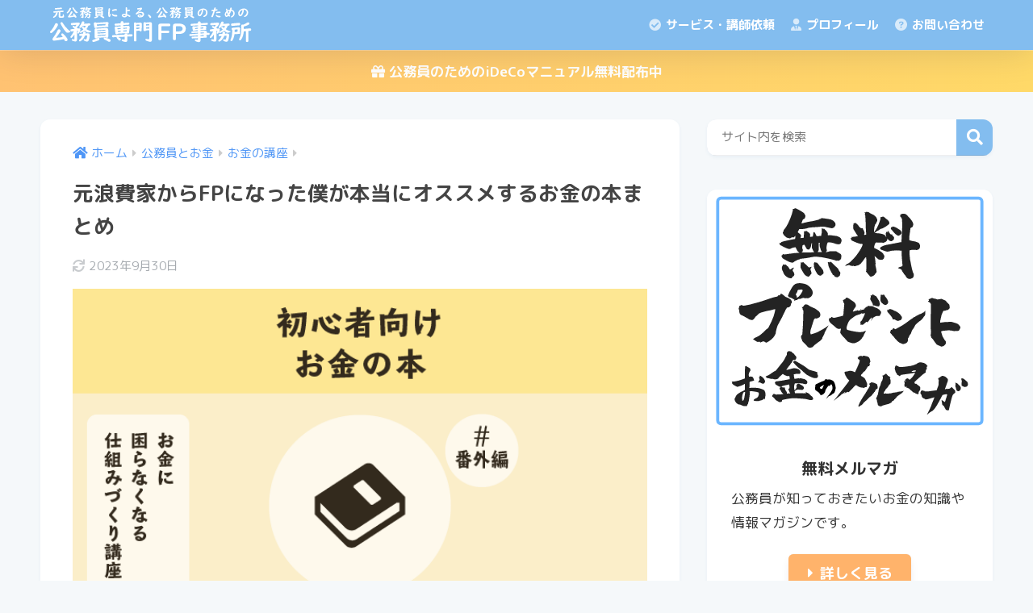

--- FILE ---
content_type: text/html; charset=UTF-8
request_url: https://kurashi-log.net/money-book-matome
body_size: 26179
content:

<!DOCTYPE html>
<html lang="ja">
<head>
  <meta charset="utf-8">
  <meta http-equiv="X-UA-Compatible" content="IE=edge">
  <meta name="HandheldFriendly" content="True">
  <meta name="MobileOptimized" content="320">
  <meta name="viewport" content="width=device-width, initial-scale=1, viewport-fit=cover"/>
  <meta name="msapplication-TileColor" content="#83bdef">
  <meta name="theme-color" content="#83bdef">
  <link rel="pingback" href="https://kurashi-log.net/xmlrpc.php">
  <title>元浪費家からFPになった僕が本当にオススメするお金の本まとめ | 公務員専門FP</title>
<meta name='robots' content='max-image-preview:large' />
	<style>img:is([sizes="auto" i], [sizes^="auto," i]) { contain-intrinsic-size: 3000px 1500px }</style>
	<link rel='dns-prefetch' href='//challenges.cloudflare.com' />
<link rel='dns-prefetch' href='//fonts.googleapis.com' />
<link rel='dns-prefetch' href='//use.fontawesome.com' />
<link rel="alternate" type="application/rss+xml" title="公務員専門FP &raquo; フィード" href="https://kurashi-log.net/feed" />
<link rel="alternate" type="application/rss+xml" title="公務員専門FP &raquo; コメントフィード" href="https://kurashi-log.net/comments/feed" />
<link rel='stylesheet' id='sng-stylesheet-css' href='https://kurashi-log.net/wp-content/themes/sango-theme/style.css?version=3.7.3' type='text/css' media='all' />
<link rel='stylesheet' id='sng-option-css' href='https://kurashi-log.net/wp-content/themes/sango-theme/entry-option.css?version=3.7.3' type='text/css' media='all' />
<link rel='stylesheet' id='sango_theme_gutenberg-style-css' href='https://kurashi-log.net/wp-content/themes/sango-theme/library/gutenberg/dist/build/style-blocks.css?version=3.7.3' type='text/css' media='all' />
<style id='sango_theme_gutenberg-style-inline-css' type='text/css'>
.merit-inline:before{color:#07a825;content:"\f111";display:inline-block;font-family:"Font Awesome 5 Free";font-weight:400;padding-right:0.3em;text-align:center;width:1.25em}.circle-label-main{border-radius:50% !important;color:#fff;background-color:var(--wp--preset--color--sango-main,#0099dd)!important;display:inline-flex;align-items:center;justify-content:center;text-align:center;font-size:.6em;font-weight:700;margin:0 8px;width:3.4em;height:3.4em;line-height:3.4em;overflow:hidden}.small-maru-label-accent{border-radius:40px!important;background-color:var(--wp--preset--color--accent,#ffb36b)!important;color:#fff;display:inline-block;line-height:1.1;margin:0 6px;padding:0.45em 1em}.demerit-inline:before{color:#e66b6a;content:"\f00d";display:inline-block;font-family:"Font Awesome 5 Free";font-weight:900;padding-right:0.3em;text-align:center;width:1.25em}.border-dashed{border-bottom:1px dashed #e0e0e0;padding:1px 1px 2px}:root{--sgb-main-color:#83bdef;--sgb-pastel-color:#b4e0fa;--sgb-accent-color:#ffb36b;--sgb-widget-title-color:#009EF3;--sgb-widget-title-bg-color:#b4e0fa;--sgb-bg-color:#f5f8fa;--wp--preset--color--sango-main:var(--sgb-main-color);--wp--preset--color--sango-pastel:var(--sgb-pastel-color);--wp--preset--color--sango-accent:var(--sgb-accent-color)}
</style>
<link rel='stylesheet' id='sng-googlefonts-css' href='https://fonts.googleapis.com/css?family=Quicksand%3A500%2C700%7CM+PLUS+Rounded+1c%3A400%2C700&#038;display=swap' type='text/css' media='all' />
<link rel='stylesheet' id='sng-fontawesome-css' href='https://use.fontawesome.com/releases/v6.1.1/css/all.css' type='text/css' media='all' />
<link rel='stylesheet' id='wp-block-library-css' href='https://kurashi-log.net/wp-includes/css/dist/block-library/style.min.css?ver=6.8.3' type='text/css' media='all' />
<style id='global-styles-inline-css' type='text/css'>
:root{--wp--preset--aspect-ratio--square: 1;--wp--preset--aspect-ratio--4-3: 4/3;--wp--preset--aspect-ratio--3-4: 3/4;--wp--preset--aspect-ratio--3-2: 3/2;--wp--preset--aspect-ratio--2-3: 2/3;--wp--preset--aspect-ratio--16-9: 16/9;--wp--preset--aspect-ratio--9-16: 9/16;--wp--preset--color--black: #000000;--wp--preset--color--cyan-bluish-gray: #abb8c3;--wp--preset--color--white: #ffffff;--wp--preset--color--pale-pink: #f78da7;--wp--preset--color--vivid-red: #cf2e2e;--wp--preset--color--luminous-vivid-orange: #ff6900;--wp--preset--color--luminous-vivid-amber: #fcb900;--wp--preset--color--light-green-cyan: #7bdcb5;--wp--preset--color--vivid-green-cyan: #00d084;--wp--preset--color--pale-cyan-blue: #8ed1fc;--wp--preset--color--vivid-cyan-blue: #0693e3;--wp--preset--color--vivid-purple: #9b51e0;--wp--preset--color--sango-main: var(--sgb-main-color);--wp--preset--color--sango-pastel: var(--sgb-pastel-color);--wp--preset--color--sango-accent: var(--sgb-accent-color);--wp--preset--color--sango-blue: #009EF3;--wp--preset--color--sango-orange: #ffb36b;--wp--preset--color--sango-red: #f88080;--wp--preset--color--sango-green: #90d581;--wp--preset--color--sango-black: #333;--wp--preset--color--sango-gray: gray;--wp--preset--color--sango-silver: whitesmoke;--wp--preset--color--sango-light-blue: #b4e0fa;--wp--preset--color--sango-light-red: #ffebeb;--wp--preset--color--sango-light-orange: #fff9e6;--wp--preset--gradient--vivid-cyan-blue-to-vivid-purple: linear-gradient(135deg,rgba(6,147,227,1) 0%,rgb(155,81,224) 100%);--wp--preset--gradient--light-green-cyan-to-vivid-green-cyan: linear-gradient(135deg,rgb(122,220,180) 0%,rgb(0,208,130) 100%);--wp--preset--gradient--luminous-vivid-amber-to-luminous-vivid-orange: linear-gradient(135deg,rgba(252,185,0,1) 0%,rgba(255,105,0,1) 100%);--wp--preset--gradient--luminous-vivid-orange-to-vivid-red: linear-gradient(135deg,rgba(255,105,0,1) 0%,rgb(207,46,46) 100%);--wp--preset--gradient--very-light-gray-to-cyan-bluish-gray: linear-gradient(135deg,rgb(238,238,238) 0%,rgb(169,184,195) 100%);--wp--preset--gradient--cool-to-warm-spectrum: linear-gradient(135deg,rgb(74,234,220) 0%,rgb(151,120,209) 20%,rgb(207,42,186) 40%,rgb(238,44,130) 60%,rgb(251,105,98) 80%,rgb(254,248,76) 100%);--wp--preset--gradient--blush-light-purple: linear-gradient(135deg,rgb(255,206,236) 0%,rgb(152,150,240) 100%);--wp--preset--gradient--blush-bordeaux: linear-gradient(135deg,rgb(254,205,165) 0%,rgb(254,45,45) 50%,rgb(107,0,62) 100%);--wp--preset--gradient--luminous-dusk: linear-gradient(135deg,rgb(255,203,112) 0%,rgb(199,81,192) 50%,rgb(65,88,208) 100%);--wp--preset--gradient--pale-ocean: linear-gradient(135deg,rgb(255,245,203) 0%,rgb(182,227,212) 50%,rgb(51,167,181) 100%);--wp--preset--gradient--electric-grass: linear-gradient(135deg,rgb(202,248,128) 0%,rgb(113,206,126) 100%);--wp--preset--gradient--midnight: linear-gradient(135deg,rgb(2,3,129) 0%,rgb(40,116,252) 100%);--wp--preset--font-size--small: 13px;--wp--preset--font-size--medium: 20px;--wp--preset--font-size--large: 36px;--wp--preset--font-size--x-large: 42px;--wp--preset--font-family--default: "Helvetica", "Arial", "Hiragino Kaku Gothic ProN", "Hiragino Sans", YuGothic, "Yu Gothic", "メイリオ", Meiryo, sans-serif;--wp--preset--font-family--notosans: "Noto Sans JP", var(--wp--preset--font-family--default);--wp--preset--font-family--mplusrounded: "M PLUS Rounded 1c", var(--wp--preset--font-family--default);--wp--preset--font-family--dfont: "Quicksand", var(--wp--preset--font-family--default);--wp--preset--spacing--20: 0.44rem;--wp--preset--spacing--30: 0.67rem;--wp--preset--spacing--40: 1rem;--wp--preset--spacing--50: 1.5rem;--wp--preset--spacing--60: 2.25rem;--wp--preset--spacing--70: 3.38rem;--wp--preset--spacing--80: 5.06rem;--wp--preset--shadow--natural: 6px 6px 9px rgba(0, 0, 0, 0.2);--wp--preset--shadow--deep: 12px 12px 50px rgba(0, 0, 0, 0.4);--wp--preset--shadow--sharp: 6px 6px 0px rgba(0, 0, 0, 0.2);--wp--preset--shadow--outlined: 6px 6px 0px -3px rgba(255, 255, 255, 1), 6px 6px rgba(0, 0, 0, 1);--wp--preset--shadow--crisp: 6px 6px 0px rgba(0, 0, 0, 1);--wp--custom--wrap--width: 92%;--wp--custom--wrap--default-width: 800px;--wp--custom--wrap--content-width: 1180px;--wp--custom--wrap--max-width: var(--wp--custom--wrap--content-width);--wp--custom--wrap--side: 30%;--wp--custom--wrap--gap: 2em;--wp--custom--wrap--mobile--padding: 15px;--wp--custom--shadow--large: 0 15px 30px -7px rgba(0, 12, 66, 0.15 );--wp--custom--shadow--large-hover: 0 40px 50px -15px rgba(0, 12, 66, 0.2 );--wp--custom--shadow--medium: 0 6px 13px -3px rgba(0, 12, 66, 0.1), 0 0px 1px rgba(0,30,100, 0.1 );--wp--custom--shadow--medium-hover: 0 12px 45px -9px rgb(0 0 0 / 23%);--wp--custom--shadow--solid: 0 1px 2px 0 rgba(24, 44, 84, 0.1), 0 1px 3px 1px rgba(24, 44, 84, 0.1);--wp--custom--shadow--solid-hover: 0 2px 4px 0 rgba(24, 44, 84, 0.1), 0 2px 8px 0 rgba(24, 44, 84, 0.1);--wp--custom--shadow--small: 0 2px 4px #4385bb12;--wp--custom--rounded--medium: 12px;--wp--custom--rounded--small: 6px;--wp--custom--widget--padding-horizontal: 18px;--wp--custom--widget--padding-vertical: 6px;--wp--custom--widget--icon-margin: 6px;--wp--custom--widget--gap: 2.5em;--wp--custom--entry--gap: 1.5rem;--wp--custom--entry--gap-mobile: 1rem;--wp--custom--entry--border-color: #eaedf2;--wp--custom--animation--fade-in: fadeIn 0.7s ease 0s 1 normal;--wp--custom--animation--header: fadeHeader 1s ease 0s 1 normal;--wp--custom--transition--default: 0.3s ease-in-out;--wp--custom--totop--opacity: 0.6;--wp--custom--totop--right: 18px;--wp--custom--totop--bottom: 20px;--wp--custom--totop--mobile--right: 15px;--wp--custom--totop--mobile--bottom: 10px;--wp--custom--toc--button--opacity: 0.6;--wp--custom--footer--column-gap: 40px;}:root { --wp--style--global--content-size: 900px;--wp--style--global--wide-size: 980px; }:where(body) { margin: 0; }.wp-site-blocks > .alignleft { float: left; margin-right: 2em; }.wp-site-blocks > .alignright { float: right; margin-left: 2em; }.wp-site-blocks > .aligncenter { justify-content: center; margin-left: auto; margin-right: auto; }:where(.wp-site-blocks) > * { margin-block-start: 1.5rem; margin-block-end: 0; }:where(.wp-site-blocks) > :first-child { margin-block-start: 0; }:where(.wp-site-blocks) > :last-child { margin-block-end: 0; }:root { --wp--style--block-gap: 1.5rem; }:root :where(.is-layout-flow) > :first-child{margin-block-start: 0;}:root :where(.is-layout-flow) > :last-child{margin-block-end: 0;}:root :where(.is-layout-flow) > *{margin-block-start: 1.5rem;margin-block-end: 0;}:root :where(.is-layout-constrained) > :first-child{margin-block-start: 0;}:root :where(.is-layout-constrained) > :last-child{margin-block-end: 0;}:root :where(.is-layout-constrained) > *{margin-block-start: 1.5rem;margin-block-end: 0;}:root :where(.is-layout-flex){gap: 1.5rem;}:root :where(.is-layout-grid){gap: 1.5rem;}.is-layout-flow > .alignleft{float: left;margin-inline-start: 0;margin-inline-end: 2em;}.is-layout-flow > .alignright{float: right;margin-inline-start: 2em;margin-inline-end: 0;}.is-layout-flow > .aligncenter{margin-left: auto !important;margin-right: auto !important;}.is-layout-constrained > .alignleft{float: left;margin-inline-start: 0;margin-inline-end: 2em;}.is-layout-constrained > .alignright{float: right;margin-inline-start: 2em;margin-inline-end: 0;}.is-layout-constrained > .aligncenter{margin-left: auto !important;margin-right: auto !important;}.is-layout-constrained > :where(:not(.alignleft):not(.alignright):not(.alignfull)){max-width: var(--wp--style--global--content-size);margin-left: auto !important;margin-right: auto !important;}.is-layout-constrained > .alignwide{max-width: var(--wp--style--global--wide-size);}body .is-layout-flex{display: flex;}.is-layout-flex{flex-wrap: wrap;align-items: center;}.is-layout-flex > :is(*, div){margin: 0;}body .is-layout-grid{display: grid;}.is-layout-grid > :is(*, div){margin: 0;}body{font-family: var(--sgb-font-family);padding-top: 0px;padding-right: 0px;padding-bottom: 0px;padding-left: 0px;}a:where(:not(.wp-element-button)){text-decoration: underline;}:root :where(.wp-element-button, .wp-block-button__link){background-color: #32373c;border-width: 0;color: #fff;font-family: inherit;font-size: inherit;line-height: inherit;padding: calc(0.667em + 2px) calc(1.333em + 2px);text-decoration: none;}.has-black-color{color: var(--wp--preset--color--black) !important;}.has-cyan-bluish-gray-color{color: var(--wp--preset--color--cyan-bluish-gray) !important;}.has-white-color{color: var(--wp--preset--color--white) !important;}.has-pale-pink-color{color: var(--wp--preset--color--pale-pink) !important;}.has-vivid-red-color{color: var(--wp--preset--color--vivid-red) !important;}.has-luminous-vivid-orange-color{color: var(--wp--preset--color--luminous-vivid-orange) !important;}.has-luminous-vivid-amber-color{color: var(--wp--preset--color--luminous-vivid-amber) !important;}.has-light-green-cyan-color{color: var(--wp--preset--color--light-green-cyan) !important;}.has-vivid-green-cyan-color{color: var(--wp--preset--color--vivid-green-cyan) !important;}.has-pale-cyan-blue-color{color: var(--wp--preset--color--pale-cyan-blue) !important;}.has-vivid-cyan-blue-color{color: var(--wp--preset--color--vivid-cyan-blue) !important;}.has-vivid-purple-color{color: var(--wp--preset--color--vivid-purple) !important;}.has-sango-main-color{color: var(--wp--preset--color--sango-main) !important;}.has-sango-pastel-color{color: var(--wp--preset--color--sango-pastel) !important;}.has-sango-accent-color{color: var(--wp--preset--color--sango-accent) !important;}.has-sango-blue-color{color: var(--wp--preset--color--sango-blue) !important;}.has-sango-orange-color{color: var(--wp--preset--color--sango-orange) !important;}.has-sango-red-color{color: var(--wp--preset--color--sango-red) !important;}.has-sango-green-color{color: var(--wp--preset--color--sango-green) !important;}.has-sango-black-color{color: var(--wp--preset--color--sango-black) !important;}.has-sango-gray-color{color: var(--wp--preset--color--sango-gray) !important;}.has-sango-silver-color{color: var(--wp--preset--color--sango-silver) !important;}.has-sango-light-blue-color{color: var(--wp--preset--color--sango-light-blue) !important;}.has-sango-light-red-color{color: var(--wp--preset--color--sango-light-red) !important;}.has-sango-light-orange-color{color: var(--wp--preset--color--sango-light-orange) !important;}.has-black-background-color{background-color: var(--wp--preset--color--black) !important;}.has-cyan-bluish-gray-background-color{background-color: var(--wp--preset--color--cyan-bluish-gray) !important;}.has-white-background-color{background-color: var(--wp--preset--color--white) !important;}.has-pale-pink-background-color{background-color: var(--wp--preset--color--pale-pink) !important;}.has-vivid-red-background-color{background-color: var(--wp--preset--color--vivid-red) !important;}.has-luminous-vivid-orange-background-color{background-color: var(--wp--preset--color--luminous-vivid-orange) !important;}.has-luminous-vivid-amber-background-color{background-color: var(--wp--preset--color--luminous-vivid-amber) !important;}.has-light-green-cyan-background-color{background-color: var(--wp--preset--color--light-green-cyan) !important;}.has-vivid-green-cyan-background-color{background-color: var(--wp--preset--color--vivid-green-cyan) !important;}.has-pale-cyan-blue-background-color{background-color: var(--wp--preset--color--pale-cyan-blue) !important;}.has-vivid-cyan-blue-background-color{background-color: var(--wp--preset--color--vivid-cyan-blue) !important;}.has-vivid-purple-background-color{background-color: var(--wp--preset--color--vivid-purple) !important;}.has-sango-main-background-color{background-color: var(--wp--preset--color--sango-main) !important;}.has-sango-pastel-background-color{background-color: var(--wp--preset--color--sango-pastel) !important;}.has-sango-accent-background-color{background-color: var(--wp--preset--color--sango-accent) !important;}.has-sango-blue-background-color{background-color: var(--wp--preset--color--sango-blue) !important;}.has-sango-orange-background-color{background-color: var(--wp--preset--color--sango-orange) !important;}.has-sango-red-background-color{background-color: var(--wp--preset--color--sango-red) !important;}.has-sango-green-background-color{background-color: var(--wp--preset--color--sango-green) !important;}.has-sango-black-background-color{background-color: var(--wp--preset--color--sango-black) !important;}.has-sango-gray-background-color{background-color: var(--wp--preset--color--sango-gray) !important;}.has-sango-silver-background-color{background-color: var(--wp--preset--color--sango-silver) !important;}.has-sango-light-blue-background-color{background-color: var(--wp--preset--color--sango-light-blue) !important;}.has-sango-light-red-background-color{background-color: var(--wp--preset--color--sango-light-red) !important;}.has-sango-light-orange-background-color{background-color: var(--wp--preset--color--sango-light-orange) !important;}.has-black-border-color{border-color: var(--wp--preset--color--black) !important;}.has-cyan-bluish-gray-border-color{border-color: var(--wp--preset--color--cyan-bluish-gray) !important;}.has-white-border-color{border-color: var(--wp--preset--color--white) !important;}.has-pale-pink-border-color{border-color: var(--wp--preset--color--pale-pink) !important;}.has-vivid-red-border-color{border-color: var(--wp--preset--color--vivid-red) !important;}.has-luminous-vivid-orange-border-color{border-color: var(--wp--preset--color--luminous-vivid-orange) !important;}.has-luminous-vivid-amber-border-color{border-color: var(--wp--preset--color--luminous-vivid-amber) !important;}.has-light-green-cyan-border-color{border-color: var(--wp--preset--color--light-green-cyan) !important;}.has-vivid-green-cyan-border-color{border-color: var(--wp--preset--color--vivid-green-cyan) !important;}.has-pale-cyan-blue-border-color{border-color: var(--wp--preset--color--pale-cyan-blue) !important;}.has-vivid-cyan-blue-border-color{border-color: var(--wp--preset--color--vivid-cyan-blue) !important;}.has-vivid-purple-border-color{border-color: var(--wp--preset--color--vivid-purple) !important;}.has-sango-main-border-color{border-color: var(--wp--preset--color--sango-main) !important;}.has-sango-pastel-border-color{border-color: var(--wp--preset--color--sango-pastel) !important;}.has-sango-accent-border-color{border-color: var(--wp--preset--color--sango-accent) !important;}.has-sango-blue-border-color{border-color: var(--wp--preset--color--sango-blue) !important;}.has-sango-orange-border-color{border-color: var(--wp--preset--color--sango-orange) !important;}.has-sango-red-border-color{border-color: var(--wp--preset--color--sango-red) !important;}.has-sango-green-border-color{border-color: var(--wp--preset--color--sango-green) !important;}.has-sango-black-border-color{border-color: var(--wp--preset--color--sango-black) !important;}.has-sango-gray-border-color{border-color: var(--wp--preset--color--sango-gray) !important;}.has-sango-silver-border-color{border-color: var(--wp--preset--color--sango-silver) !important;}.has-sango-light-blue-border-color{border-color: var(--wp--preset--color--sango-light-blue) !important;}.has-sango-light-red-border-color{border-color: var(--wp--preset--color--sango-light-red) !important;}.has-sango-light-orange-border-color{border-color: var(--wp--preset--color--sango-light-orange) !important;}.has-vivid-cyan-blue-to-vivid-purple-gradient-background{background: var(--wp--preset--gradient--vivid-cyan-blue-to-vivid-purple) !important;}.has-light-green-cyan-to-vivid-green-cyan-gradient-background{background: var(--wp--preset--gradient--light-green-cyan-to-vivid-green-cyan) !important;}.has-luminous-vivid-amber-to-luminous-vivid-orange-gradient-background{background: var(--wp--preset--gradient--luminous-vivid-amber-to-luminous-vivid-orange) !important;}.has-luminous-vivid-orange-to-vivid-red-gradient-background{background: var(--wp--preset--gradient--luminous-vivid-orange-to-vivid-red) !important;}.has-very-light-gray-to-cyan-bluish-gray-gradient-background{background: var(--wp--preset--gradient--very-light-gray-to-cyan-bluish-gray) !important;}.has-cool-to-warm-spectrum-gradient-background{background: var(--wp--preset--gradient--cool-to-warm-spectrum) !important;}.has-blush-light-purple-gradient-background{background: var(--wp--preset--gradient--blush-light-purple) !important;}.has-blush-bordeaux-gradient-background{background: var(--wp--preset--gradient--blush-bordeaux) !important;}.has-luminous-dusk-gradient-background{background: var(--wp--preset--gradient--luminous-dusk) !important;}.has-pale-ocean-gradient-background{background: var(--wp--preset--gradient--pale-ocean) !important;}.has-electric-grass-gradient-background{background: var(--wp--preset--gradient--electric-grass) !important;}.has-midnight-gradient-background{background: var(--wp--preset--gradient--midnight) !important;}.has-small-font-size{font-size: var(--wp--preset--font-size--small) !important;}.has-medium-font-size{font-size: var(--wp--preset--font-size--medium) !important;}.has-large-font-size{font-size: var(--wp--preset--font-size--large) !important;}.has-x-large-font-size{font-size: var(--wp--preset--font-size--x-large) !important;}.has-default-font-family{font-family: var(--wp--preset--font-family--default) !important;}.has-notosans-font-family{font-family: var(--wp--preset--font-family--notosans) !important;}.has-mplusrounded-font-family{font-family: var(--wp--preset--font-family--mplusrounded) !important;}.has-dfont-font-family{font-family: var(--wp--preset--font-family--dfont) !important;}
:root :where(.wp-block-button .wp-block-button__link){background-color: var(--wp--preset--color--sango-main);border-radius: var(--wp--custom--rounded--medium);color: #fff;font-size: 18px;font-weight: 600;padding-top: 0.4em;padding-right: 1.3em;padding-bottom: 0.4em;padding-left: 1.3em;}
:root :where(.wp-block-pullquote){font-size: 1.5em;line-height: 1.6;}
</style>
<link rel='stylesheet' id='wpcf7-stripe-css' href='https://kurashi-log.net/wp-content/plugins/contact-form-7/modules/stripe/style.css' type='text/css' media='all' />
<link rel='stylesheet' id='contact-form-7-css' href='https://kurashi-log.net/wp-content/plugins/contact-form-7/includes/css/styles.css' type='text/css' media='all' />
<link rel='stylesheet' id='wpdm-font-awesome-css' href='https://kurashi-log.net/wp-content/plugins/download-manager/assets/fontawesome/css/all.css' type='text/css' media='all' />
<link rel='stylesheet' id='wpdm-front-bootstrap-css' href='https://kurashi-log.net/wp-content/plugins/download-manager/assets/bootstrap/css/bootstrap.min.css' type='text/css' media='all' />
<link rel='stylesheet' id='wpdm-front-css' href='https://kurashi-log.net/wp-content/plugins/download-manager/assets/css/front.css' type='text/css' media='all' />
<link rel='stylesheet' id='yyi_rinker_stylesheet-css' href='https://kurashi-log.net/wp-content/plugins/yyi-rinker/css/style.css?v=1.1.8' type='text/css' media='all' />
<script type="text/javascript" src="https://kurashi-log.net/wp-includes/js/jquery/jquery.min.js?ver=3.7.1" id="jquery-core-js"></script>
<script type="text/javascript" src="https://kurashi-log.net/wp-includes/js/jquery/jquery-migrate.min.js?ver=3.4.1" id="jquery-migrate-js"></script>
<script type="text/javascript" src="https://kurashi-log.net/wp-content/plugins/download-manager/assets/bootstrap/js/popper.min.js" id="wpdm-poper-js"></script>
<script type="text/javascript" src="https://kurashi-log.net/wp-content/plugins/download-manager/assets/bootstrap/js/bootstrap.min.js" id="wpdm-front-bootstrap-js"></script>
<script type="text/javascript" id="wpdm-frontjs-js-extra">
/* <![CDATA[ */
var wpdm_url = {"home":"https:\/\/kurashi-log.net\/","site":"https:\/\/kurashi-log.net\/","ajax":"https:\/\/kurashi-log.net\/wp-admin\/admin-ajax.php"};
var wpdm_js = {"spinner":"<i class=\"fas fa-sun fa-spin\"><\/i>"};
/* ]]> */
</script>
<script type="text/javascript" src="https://kurashi-log.net/wp-content/plugins/download-manager/assets/js/front.js" id="wpdm-frontjs-js"></script>
<script type="text/javascript" src="https://kurashi-log.net/wp-content/plugins/yyi-rinker/js/event-tracking.js?v=1.1.8" id="yyi_rinker_event_tracking_script-js"></script>
<link rel="https://api.w.org/" href="https://kurashi-log.net/wp-json/" /><link rel="alternate" title="JSON" type="application/json" href="https://kurashi-log.net/wp-json/wp/v2/posts/9542" /><link rel="EditURI" type="application/rsd+xml" title="RSD" href="https://kurashi-log.net/xmlrpc.php?rsd" />
<link rel="canonical" href="https://kurashi-log.net/money-book-matome" />
<link rel='shortlink' href='https://kurashi-log.net/?p=9542' />
<link rel="alternate" title="oEmbed (JSON)" type="application/json+oembed" href="https://kurashi-log.net/wp-json/oembed/1.0/embed?url=https%3A%2F%2Fkurashi-log.net%2Fmoney-book-matome" />
<link rel="alternate" title="oEmbed (XML)" type="text/xml+oembed" href="https://kurashi-log.net/wp-json/oembed/1.0/embed?url=https%3A%2F%2Fkurashi-log.net%2Fmoney-book-matome&#038;format=xml" />
<style>
.yyi-rinker-images {
    display: flex;
    justify-content: center;
    align-items: center;
    position: relative;

}
div.yyi-rinker-image img.yyi-rinker-main-img.hidden {
    display: none;
}

.yyi-rinker-images-arrow {
    cursor: pointer;
    position: absolute;
    top: 50%;
    display: block;
    margin-top: -11px;
    opacity: 0.6;
    width: 22px;
}

.yyi-rinker-images-arrow-left{
    left: -10px;
}
.yyi-rinker-images-arrow-right{
    right: -10px;
}

.yyi-rinker-images-arrow-left.hidden {
    display: none;
}

.yyi-rinker-images-arrow-right.hidden {
    display: none;
}
div.yyi-rinker-contents.yyi-rinker-design-tate  div.yyi-rinker-box{
    flex-direction: column;
}

div.yyi-rinker-contents.yyi-rinker-design-slim div.yyi-rinker-box .yyi-rinker-links {
    flex-direction: column;
}

div.yyi-rinker-contents.yyi-rinker-design-slim div.yyi-rinker-info {
    width: 100%;
}

div.yyi-rinker-contents.yyi-rinker-design-slim .yyi-rinker-title {
    text-align: center;
}

div.yyi-rinker-contents.yyi-rinker-design-slim .yyi-rinker-links {
    text-align: center;
}
div.yyi-rinker-contents.yyi-rinker-design-slim .yyi-rinker-image {
    margin: auto;
}

div.yyi-rinker-contents.yyi-rinker-design-slim div.yyi-rinker-info ul.yyi-rinker-links li {
	align-self: stretch;
}
div.yyi-rinker-contents.yyi-rinker-design-slim div.yyi-rinker-box div.yyi-rinker-info {
	padding: 0;
}
div.yyi-rinker-contents.yyi-rinker-design-slim div.yyi-rinker-box {
	flex-direction: column;
	padding: 14px 5px 0;
}

.yyi-rinker-design-slim div.yyi-rinker-box div.yyi-rinker-info {
	text-align: center;
}

.yyi-rinker-design-slim div.price-box span.price {
	display: block;
}

div.yyi-rinker-contents.yyi-rinker-design-slim div.yyi-rinker-info div.yyi-rinker-title a{
	font-size:16px;
}

div.yyi-rinker-contents.yyi-rinker-design-slim ul.yyi-rinker-links li.amazonkindlelink:before,  div.yyi-rinker-contents.yyi-rinker-design-slim ul.yyi-rinker-links li.amazonlink:before,  div.yyi-rinker-contents.yyi-rinker-design-slim ul.yyi-rinker-links li.rakutenlink:before,  div.yyi-rinker-contents.yyi-rinker-design-slim ul.yyi-rinker-links li.yahoolink:before {
	font-size:12px;
}

div.yyi-rinker-contents.yyi-rinker-design-slim ul.yyi-rinker-links li a {
	font-size: 13px;
}
.entry-content ul.yyi-rinker-links li {
	padding: 0;
}

				</style><meta name="description" content="お金の専門家（1級ファイナンシャルプランナー）が、本当に役立つお金についての本を紹介します。「難しいことはわからないんだけど…」という初心者の方でもスラスラ読める本だけを選びました。ぜひお読みください。" /><meta property="og:title" content="元浪費家からFPになった僕が本当にオススメするお金の本まとめ" />
<meta property="og:description" content="お金の専門家（1級ファイナンシャルプランナー）が、本当に役立つお金についての本を紹介します。「難しいことはわからないんだけど…」という初心者の方でもスラスラ読める本だけを選びました。ぜひお読みください。" />
<meta property="og:type" content="article" />
<meta property="og:url" content="https://kurashi-log.net/money-book-matome" />
<meta property="og:image" content="https://kurashi-log.net/wp-content/uploads/2018/12/159_ic.png" />
<meta name="thumbnail" content="https://kurashi-log.net/wp-content/uploads/2018/12/159_ic.png" />
<meta property="og:site_name" content="公務員専門FP" />
<meta name="twitter:card" content="summary_large_image" />
<!-- gtag.js -->
<script async src="https://www.googletagmanager.com/gtag/js?id=UA-78820907-2"></script>
<script>
  window.dataLayer = window.dataLayer || [];
  function gtag(){dataLayer.push(arguments);}
  gtag('js', new Date());
  gtag('config', 'UA-78820907-2');
</script>
<style type="text/css" id="custom-background-css">
body.custom-background { background-color: #f5f8fa; }
</style>
	<link rel="icon" href="https://kurashi-log.net/wp-content/uploads/2020/07/cropped-favicon20200726-32x32.png" sizes="32x32" />
<link rel="icon" href="https://kurashi-log.net/wp-content/uploads/2020/07/cropped-favicon20200726-192x192.png" sizes="192x192" />
<link rel="apple-touch-icon" href="https://kurashi-log.net/wp-content/uploads/2020/07/cropped-favicon20200726-180x180.png" />
<meta name="msapplication-TileImage" content="https://kurashi-log.net/wp-content/uploads/2020/07/cropped-favicon20200726-270x270.png" />
<style> a{color:#4f96f6}.header, .drawer__title{background-color:#83bdef}#logo a{color:#FFF}.desktop-nav li a , .mobile-nav li a, #drawer__open, .header-search__open, .drawer__title{color:#FFF}.drawer__title__close span, .drawer__title__close span:before{background:#FFF}.desktop-nav li:after{background:#FFF}.mobile-nav .current-menu-item{border-bottom-color:#FFF}.widgettitle, .sidebar .wp-block-group h2, .drawer .wp-block-group h2{color:#009EF3;background-color:#b4e0fa}#footer-menu a, .copyright{color:#FFF}#footer-menu{background-color:#83bdef}.footer{background-color:#e0e4eb}.footer, .footer a, .footer .widget ul li a{color:#3c3c3c}body{font-size:100%}@media only screen and (min-width:481px){body{font-size:107%}}@media only screen and (min-width:1030px){body{font-size:107%}}.totop{background:#ffb36b}.header-info a{color:#FFF;background:linear-gradient(95deg, #ffc272, #ffd968)}.fixed-menu ul{background:#FFF}.fixed-menu a{color:#a2a7ab}.fixed-menu .current-menu-item a, .fixed-menu ul li a.active{color:#009EF3}.post-tab{background:#FFF}.post-tab > div{color:#a7a7a7}body{--sgb-font-family:var(--wp--preset--font-family--mplusrounded)}#fixed_sidebar{top:0px}:target{scroll-margin-top:0px}.Threads:before{background-image:url("https://kurashi-log.net/wp-content/themes/sango-theme/library/images/threads.svg")}.profile-sns li .Threads:before{background-image:url("https://kurashi-log.net/wp-content/themes/sango-theme/library/images/threads-outline.svg")}.body_bc{background-color:f5f8fa}</style><meta name="generator" content="WordPress Download Manager 3.2.53" />
                <link href="https://fonts.googleapis.com/css?family=Rubik"
              rel="stylesheet">
        <style>
            .w3eden .fetfont,
            .w3eden .btn,
            .w3eden .btn.wpdm-front h3.title,
            .w3eden .wpdm-social-lock-box .IN-widget a span:last-child,
            .w3eden #xfilelist .panel-heading,
            .w3eden .wpdm-frontend-tabs a,
            .w3eden .alert:before,
            .w3eden .panel .panel-heading,
            .w3eden .discount-msg,
            .w3eden .panel.dashboard-panel h3,
            .w3eden #wpdm-dashboard-sidebar .list-group-item,
            .w3eden #package-description .wp-switch-editor,
            .w3eden .w3eden.author-dashbboard .nav.nav-tabs li a,
            .w3eden .wpdm_cart thead th,
            .w3eden #csp .list-group-item,
            .w3eden .modal-title {
                font-family: Rubik, -apple-system, BlinkMacSystemFont, "Segoe UI", Roboto, Helvetica, Arial, sans-serif, "Apple Color Emoji", "Segoe UI Emoji", "Segoe UI Symbol";
                text-transform: uppercase;
                font-weight: 700;
            }
            .w3eden #csp .list-group-item {
                text-transform: unset;
            }


        </style>
            <style>
        /* WPDM Link Template Styles */        </style>
                <style>

            :root {
                --color-primary: #4a8eff;
                --color-primary-rgb: 74, 142, 255;
                --color-primary-hover: #5998ff;
                --color-primary-active: #3281ff;
                --color-secondary: #6c757d;
                --color-secondary-rgb: 108, 117, 125;
                --color-secondary-hover: #6c757d;
                --color-secondary-active: #6c757d;
                --color-success: #018e11;
                --color-success-rgb: 1, 142, 17;
                --color-success-hover: #0aad01;
                --color-success-active: #0c8c01;
                --color-info: #2CA8FF;
                --color-info-rgb: 44, 168, 255;
                --color-info-hover: #2CA8FF;
                --color-info-active: #2CA8FF;
                --color-warning: #FFB236;
                --color-warning-rgb: 255, 178, 54;
                --color-warning-hover: #FFB236;
                --color-warning-active: #FFB236;
                --color-danger: #ff5062;
                --color-danger-rgb: 255, 80, 98;
                --color-danger-hover: #ff5062;
                --color-danger-active: #ff5062;
                --color-green: #30b570;
                --color-blue: #0073ff;
                --color-purple: #8557D3;
                --color-red: #ff5062;
                --color-muted: rgba(69, 89, 122, 0.6);
                --wpdm-font: "Rubik", -apple-system, BlinkMacSystemFont, "Segoe UI", Roboto, Helvetica, Arial, sans-serif, "Apple Color Emoji", "Segoe UI Emoji", "Segoe UI Symbol";
            }

            .wpdm-download-link.btn.btn-primary {
                border-radius: 4px;
            }


        </style>
        <style>#sgb-css-id-1 .sgb-acc__title{text-align:center;padding:8px 39px 8px 15px;font-size:14px}#sgb-css-id-1 .sgb-acc__input:checked+.sgb-acc__title{border-bottom:1px dashed rgba(82,81,101,.12)}#sgb-css-id-1 .sgb-acc__title{border:0;border-top:1px solid rgba(82,81,101,.12);border-bottom:1px solid rgba(82,81,101,.12)}#sgb-css-id-1 .sgb-acc__title:before{content:"\f06a";font-family:"Font Awesome 5 Free";font-size:16px;font-weight:900;line-height:15px;opacity:0.7;position:absolute;left:15px;top:calc(50% - 7.5px)}#sgb-css-id-1 .sgb-acc__content p{color:var(--sgb--custom--text-color);font-size:calc(var(--sgb--custom--text-size,13)* 1px)}#sgb-css-id-2 .linkto{padding:.9rem 1rem 1.5rem;color:#707070;position:relative;border-color:#f8c678 !important;font-size:.95em;box-shadow:0 4px 4px rgba(0,0,0,.13), 0 2px 3px -2px rgba(0,0,0,.12);margin:0 auto;z-index:0}#sgb-css-id-2 .linkto span{opacity:.8}#sgb-css-id-2 .linkto:hover{background-color:initial;opacity:.9;transform:scale(1.04)}#sgb-css-id-2 .linkto img{box-shadow:initial;max-width:70%;margin-left:.7rem;z-index:0;margin-top:10px}@media only screen and (max-width:480px){#sgb-css-id-2 .linkto img{max-width:65%;margin-left:.7rem}}#sgb-css-id-2 .linkto:before{content:'あわせて読みたい';position:absolute;top:-.8rem;left:auto;font-size:50%;background-color:#F8C678;padding:.4em .8em;font-weight:bold;color:#fff;border-radius:2px;font-size:.6rem;z-index:1;margin-left:-.4em}#sgb-css-id-2 .linkto span{opacity:.8}#sgb-css-id-2 .linkto:hover{background-color:initial;opacity:.9;transform:scale(1.04)}#sgb-css-id-2 .linkto img{box-shadow:initial;max-width:70%;margin-left:.7rem;z-index:0;margin-top:10px}@media only screen and (max-width:480px){#sgb-css-id-2 .linkto img{max-width:65%;margin-left:.7rem}}#sgb-css-id-2 .linkto:before{content:'あわせて読みたい';position:absolute;top:-.8rem;left:auto;font-size:50%;background-color:#F8C678;padding:.4em .8em;font-weight:bold;color:#fff;border-radius:2px;font-size:.6rem;z-index:1;margin-left:-.4em}@media screen and (min-width:480px){#sgb-css-id-2 .linkto:before{font-size:.7em}}.box8{margin:2em 0;padding:1.5em 1em;border-left:solid 6px #ffc06e;background:#fff8e8;color:#232323}#sgb-css-id-3 .sgb-heading{display:inline-block;position:relative;padding:0 25px!important;color:#cccfd7;line-height:1;letter-spacing:calc(var(--sgb--custom--letter-spacing,0)*1px)}#sgb-css-id-3 .sgb-heading__text{position:relative;padding:0 25px}#sgb-css-id-3 .sgb-heading__text:before,#sgb-css-id-3 .sgb-heading__text:after{display:inline-block;position:absolute;top:50%;width:20px;height:3px;border-radius:3px;background-color:var(--sgb--custom--bg-color,#d8dae1);content:""}#sgb-css-id-3 .sgb-heading__text:before{left:0;transform:rotate(50deg)}#sgb-css-id-3 .sgb-heading__text:after{right:0;transform:rotate(-50deg)}#sgb-css-id-3{margin-bottom:-1.5em}.btn-cubic2 a, .cubic2{display:inline-block;position:relative;padding:6px 15px 4px;border-bottom:solid 2px rgba(0, 0, 0, 0.2);border-radius:4px;/*角の丸み*/ box-shadow:inset 0 2px 0 rgba(255, 255, 255, 0.2), 0 2px 2px rgba(0, 0, 0, 0.19);color:#fff;font-weight:bold}.btn-cubic2 a:hover, .cubic2:active{border-bottom:solid 2px rgba(0, 0, 0, 0.05);box-shadow:0 0 2px rgba(0, 0, 0, 0.3)}#sgb-css-id-4{margin-bottom:-2em}#sgb-css-id-5 .sgb-heading{display:inline-block;position:relative;padding:0 25px!important;color:#cccfd7;line-height:1;letter-spacing:calc(var(--sgb--custom--letter-spacing,0)*1px)}#sgb-css-id-5 .sgb-heading__text{position:relative;padding:0 25px}#sgb-css-id-5 .sgb-heading__text:before,#sgb-css-id-5 .sgb-heading__text:after{display:inline-block;position:absolute;top:50%;width:20px;height:3px;border-radius:3px;background-color:var(--sgb--custom--bg-color,#d8dae1);content:""}#sgb-css-id-5 .sgb-heading__text:before{left:0;transform:rotate(-50deg)}#sgb-css-id-5 .sgb-heading__text:after{right:0;transform:rotate(50deg)}#sgb-css-id-6 .wp-block-sgb-btn{margin-bottom:0}#sgb-css-id-6 .wp-block-sgb-headings{margin-bottom:0;margin-top:0}#sgb-css-id-6 .btn{margin-top:0}.sgb-toc-button{background-color:#83bdef}.btn-cubic1 a, .cubic1{display:inline-block;padding:0.5em 1em;border-bottom:solid 4px rgba(0, 0, 0, 0.27);border-radius:3px;color:#fff}.btn-cubic1 a:hover, .cubic1:active{border-bottom:none;box-shadow:0 0 1px rgba(0, 0, 0, 0.2);/*影を小さく*/ -webkit-transform:translateY(4px);-ms-transform:translateY(4px);transform:translateY(4px);/*下に動く*/}#sgb-btn-group-id8 .wp-block-sgb-btn-group{flex-direction:row;justify-content:center}#sgb-css-id-9 .divheader,
#sgb-css-id-9 .divheader__img,
#sgb-css-id-9 .divheader__text{display:block;width:100%}#sgb-css-id-9 .divheader__headline{font-size:20px;text-align:center}#sgb-css-id-9 .divheader__img{padding-top:0}#sgb-css-id-9 .divheader__text{padding-top:30px}#sgb-css-id-9 .divheader__img img{display:block;margin:0 auto}#sgb-css-id-9 .maximg{margin-top:0}#sgb-css-id-9 .wp-block-sgb-btn{margin:0}#sgb-css-id-10 .wp-block-social-links li{padding:0!important;display:inline-block;width:46%!important}#sgb-css-id-10 .wp-block-social-link a,#sgb-css-id-10 .wp-block-social-link-anchor{align-items:center;display:flex;line-height:normal;flex-direction:column;margin:0 auto;border-radius:var(--wp--custom--rounded--small,6px)}#sgb-css-id-10 .wp-block-social-link{border-radius:var(--wp--custom--rounded--small,6px);box-shadow:var(--wp--custom--shadow--medium,0 6px 13px -3px rgba(0, 12, 66, 0.1), 0 0px 1px rgba(0,30,100, 0.1 ));transition:var(--wp--custom--transition--default,0.3s ease-in-out)}#sgb-css-id-10 .wp-block-social-link:hover{transform:scale(1);opacity:.7}#sgb-css-id-10 .wp-block-social-links .wp-social-link svg{width:1.45em;height:1.45em}#sgb-css-id-10 .wp-block-social-links .wp-social-link span:not(.screen-reader-text){letter-spacing:.02em;margin-left:0.5em;margin-right:0.5em;font-size:.45em;padding-top:0.4em}#sgb-css-id-10 a:hover{background:inherit}#sgb-css-id-11 ul li a:before{content:"\f07b";padding-right:.4em;font-family:"Font Awesome 5 Free";color:var(--sgb--custom--icon-color,#626262)}#sgb-css-id-11 ul li ul li a:before{content:"\f105";padding-right:0.4em;color:silver;font-family:"Font Awesome 5 Free"}#sgb-css-id-11 ul{margin:0;padding:8px 10px;border:none}#sgb-css-id-11 .wp-widget-group__inner-blocks{padding:0 !important}#sgb-css-id-11 h4:before{content:"\f0ca";padding-right:4px;font-family:"Font Awesome 5 Free"}#sgb-css-id-11 .entry-count{margin-left:auto}#sgb-css-id-11 ul li a{display:flex;flex-direction:row;flex-wrap:nowrap;align-items:center}</style>
</head>
<body class="wp-singular post-template-default single single-post postid-9542 single-format-standard custom-background wp-theme-sango-theme fa5">
    <div id="container"> 
          <header class="header">
            <div id="inner-header" class="wrap">
    <div id="logo" class="header-logo h1 dfont">
    <a href="https://kurashi-log.net/" class="header-logo__link">
              <img src="https://kurashi-log.net/wp-content/uploads/2022/08/komusen-logo3.svg" alt="公務員専門FP" width="418" height="79" class="header-logo__img">
                </a>
  </div>
  <div class="header-search">
    <input type="checkbox" class="header-search__input" id="header-search-input" onclick="document.querySelector('.header-search__modal .searchform__input').focus()">
  <label class="header-search__close" for="header-search-input"></label>
  <div class="header-search__modal">
    <form role="search" method="get" class="searchform" action="https://kurashi-log.net/">
  <div>
    <input type="search" class="searchform__input" name="s" value="" placeholder="検索" />
    <button type="submit" class="searchform__submit" aria-label="検索"><i class="fas fa-search" aria-hidden="true"></i></button>
  </div>
</form>  </div>
</div>  <nav class="desktop-nav clearfix"><ul id="menu-%e3%83%8a%e3%83%93%e3%82%b2%e3%83%bc%e3%82%b7%e3%83%a7%e3%83%b3%e3%83%a1%e3%83%8b%e3%83%a5%e3%83%bc" class="menu"><li id="menu-item-11048" class="menu-item menu-item-type-post_type menu-item-object-page menu-item-11048"><a href="https://kurashi-log.net/service"><i class="fa fa-check-circle "></i>  サービス・講師依頼</a></li>
<li id="menu-item-11049" class="menu-item menu-item-type-post_type menu-item-object-page menu-item-11049"><a href="https://kurashi-log.net/profile"><i class="fa-solid fa-user-tie"></i> プロフィール</a></li>
<li id="menu-item-10179" class="menu-item menu-item-type-post_type menu-item-object-page menu-item-10179"><a href="https://kurashi-log.net/service_pricelist_contact"><i class="fa-solid fa-circle-question"></i> お問い合わせ</a></li>
</ul></nav></div>
    </header>
      <div class="header-info animated">
    <a href="https://kurashi-log.net/mag_01">
      <i class="fa fa-gift" aria-hidden="true"></i> 公務員のためのiDeCoマニュアル無料配布中    </a>
  </div>
  <div id="content">
    <div id="inner-content" class="wrap cf">
      <main id="main">
                  <article id="entry" class="post-9542 post type-post status-publish format-standard has-post-thumbnail category-10-step">
            <header class="article-header entry-header">
  <nav id="breadcrumb" class="breadcrumb"><ul itemscope itemtype="http://schema.org/BreadcrumbList"><li itemprop="itemListElement" itemscope itemtype="http://schema.org/ListItem"><a href="https://kurashi-log.net" itemprop="item"><span itemprop="name">ホーム</span></a><meta itemprop="position" content="1" /></li><li itemprop="itemListElement" itemscope itemtype="http://schema.org/ListItem"><a href="https://kurashi-log.net/category/komuin_money" itemprop="item"><span itemprop="name">公務員とお金</span></a><meta itemprop="position" content="2" /></li><li itemprop="itemListElement" itemscope itemtype="http://schema.org/ListItem"><a href="https://kurashi-log.net/category/komuin_money/10-step" itemprop="item"><span itemprop="name">お金の講座</span></a><meta itemprop="position" content="3" /></li></ul></nav>  <h1 class="entry-title single-title">元浪費家からFPになった僕が本当にオススメするお金の本まとめ</h1>
  <div class="entry-meta vcard">
    <time class="updated entry-time" itemprop="dateModified" datetime="2023-09-30">2023年9月30日</time>  </div>
      <p class="post-thumbnail"><img width="680" height="390" src="https://kurashi-log.net/wp-content/uploads/2018/12/159_ic.png" class="attachment-thumb-940 size-thumb-940 wp-post-image" alt="" decoding="async" fetchpriority="high" srcset="https://kurashi-log.net/wp-content/uploads/2018/12/159_ic.png 680w, https://kurashi-log.net/wp-content/uploads/2018/12/159_ic-300x172.png 300w, https://kurashi-log.net/wp-content/uploads/2018/12/159_ic-240x138.png 240w" sizes="(max-width: 680px) 100vw, 680px" /></p>
        <input type="checkbox" id="fab">
    <label class="fab-btn extended-fab main-c" for="fab"><i class="fas fa-share-alt" aria-hidden="true"></i></label>
    <label class="fab__close-cover" for="fab"></label>
        <div id="fab__contents">
      <div class="fab__contents-main dfont">
        <label class="fab__contents__close" for="fab"><span></span></label>
        <p class="fab__contents_title">SHARE</p>
                  <div class="fab__contents_img" style="background-image: url(https://kurashi-log.net/wp-content/uploads/2018/12/159_ic-520x300.png);">
          </div>
                  <div class="sns-btn sns-dif">
          <ul>
        <!-- twitter -->
        <li class="tw sns-btn__item">
          <a href="https://twitter.com/intent/tweet?url=https%3A%2F%2Fkurashi-log.net%2Fmoney-book-matome&text=%E5%85%83%E6%B5%AA%E8%B2%BB%E5%AE%B6%E3%81%8B%E3%82%89FP%E3%81%AB%E3%81%AA%E3%81%A3%E3%81%9F%E5%83%95%E3%81%8C%E6%9C%AC%E5%BD%93%E3%81%AB%E3%82%AA%E3%82%B9%E3%82%B9%E3%83%A1%E3%81%99%E3%82%8B%E3%81%8A%E9%87%91%E3%81%AE%E6%9C%AC%E3%81%BE%E3%81%A8%E3%82%81%EF%BD%9C%E5%85%AC%E5%8B%99%E5%93%A1%E5%B0%82%E9%96%80FP" target="_blank" rel="nofollow noopener noreferrer" aria-label="Twitterでシェアする">
            <i class="fab fa-twitter" aria-hidden="true"></i>            <span class="share_txt">ツイート</span>
          </a>
                  </li>
        <!-- facebook -->
        <li class="fb sns-btn__item">
          <a href="https://www.facebook.com/share.php?u=https%3A%2F%2Fkurashi-log.net%2Fmoney-book-matome" target="_blank" rel="nofollow noopener noreferrer" aria-label="Facebookでシェアする">
            <i class="fab fa-facebook" aria-hidden="true"></i>            <span class="share_txt">シェア</span>
          </a>
                  </li>
        <!-- はてなブックマーク -->
        <li class="hatebu sns-btn__item">
          <a href="http://b.hatena.ne.jp/add?mode=confirm&url=https%3A%2F%2Fkurashi-log.net%2Fmoney-book-matome&title=%E5%85%83%E6%B5%AA%E8%B2%BB%E5%AE%B6%E3%81%8B%E3%82%89FP%E3%81%AB%E3%81%AA%E3%81%A3%E3%81%9F%E5%83%95%E3%81%8C%E6%9C%AC%E5%BD%93%E3%81%AB%E3%82%AA%E3%82%B9%E3%82%B9%E3%83%A1%E3%81%99%E3%82%8B%E3%81%8A%E9%87%91%E3%81%AE%E6%9C%AC%E3%81%BE%E3%81%A8%E3%82%81%EF%BD%9C%E5%85%AC%E5%8B%99%E5%93%A1%E5%B0%82%E9%96%80FP" target="_blank" rel="nofollow noopener noreferrer" aria-label="はてブでブックマークする">
            <i class="fa fa-hatebu" aria-hidden="true"></i>
            <span class="share_txt">はてブ</span>
          </a>
                  </li>
        <!-- LINE -->
        <li class="line sns-btn__item">
          <a href="https://social-plugins.line.me/lineit/share?url=https%3A%2F%2Fkurashi-log.net%2Fmoney-book-matome&text=%E5%85%83%E6%B5%AA%E8%B2%BB%E5%AE%B6%E3%81%8B%E3%82%89FP%E3%81%AB%E3%81%AA%E3%81%A3%E3%81%9F%E5%83%95%E3%81%8C%E6%9C%AC%E5%BD%93%E3%81%AB%E3%82%AA%E3%82%B9%E3%82%B9%E3%83%A1%E3%81%99%E3%82%8B%E3%81%8A%E9%87%91%E3%81%AE%E6%9C%AC%E3%81%BE%E3%81%A8%E3%82%81%EF%BD%9C%E5%85%AC%E5%8B%99%E5%93%A1%E5%B0%82%E9%96%80FP" target="_blank" rel="nofollow noopener noreferrer" aria-label="LINEでシェアする">
                          <i class="fab fa-line" aria-hidden="true"></i>
                        <span class="share_txt share_txt_line dfont">LINE</span>
          </a>
        </li>
      </ul>
  </div>
        </div>
    </div>
    </header>
<section class="entry-content">
  <div>
<div class="wp-block-sgb-conditional"><div id="sgb-css-id-1" style="--sgb--custom--text-color: #5e5e5e;--sgb--custom--text-size: 15;">
<div class="wp-block-sgb-accordion sgb-acc"><input id="toggle-checkbox-2c7a4e93-8194-494d-a574-e4e283f9e19b" class="sgb-acc__input" type="checkbox"/><label class="sgb-acc__title" for="toggle-checkbox-2c7a4e93-8194-494d-a574-e4e283f9e19b" style="color:#413f3f;background-color:#FFF;box-shadow:none;border-radius:0">記事内に広告を含みます</label><div class="sgb-acc__content sgb-acc__content--save">
<p>この記事には広告を含む場合があります。</p>



<p>記事内で紹介する商品を購入することで、当サイトに売り上げの一部が還元されることがあります。</p>
</div></div>
</div>


<p></p>
</div>
</div>
<div class="wp-block-sgb-say"><div class="sgb-block-say sgb-block-say--right"><div class="sgb-block-say-avatar"><img decoding="async" src="https://kurashi-log.net/wp-content/uploads/2018/12/questionman-test2.svg" alt="悩む人" width="80" height="80" style="border-color:#eaedf2"><div class="sgb-block-say-avatar__name">悩む人</div></div><div class="sgb-block-say-text"><div class="sgb-block-say-text__content" style="color:#333;border-color:whitesmoke;background-color:whitesmoke">
<p>お金の勉強ってどんな本を読めばいいんだろ…本屋に行ってもたくさんあるし…<strong>カンタンで役に立つお金の本</strong>が知りたいな。</p>
<span class="sgb-block-say-text__before" style="border-left-color:whitesmoke"></span><span class="sgb-block-say-text__after" style="border-left-color:whitesmoke"></span></div></div></div></div>



<div class="wp-block-sgb-say"><div class="sgb-block-say sgb-block-say--left"><div class="sgb-block-say-avatar"><img decoding="async" src="https://kurashi-log.net/wp-content/uploads/2020/08/y-prof-s-202008.jpg" alt="岩崎" width="80" height="80" style="border-color:#eaedf2"><div class="sgb-block-say-avatar__name">岩崎</div></div><div class="sgb-block-say-text"><div class="sgb-block-say-text__content" style="color:#333;border-color:whitesmoke;background-color:whitesmoke">
<p>そんな悩みにお答えします。</p>
<span class="sgb-block-say-text__before" style="border-right-color:whitesmoke"></span><span class="sgb-block-say-text__after" style="border-right-color:whitesmoke"></span></div></div></div></div>



<p>元公務員で1級FPの僕が、「公務員時代に読んでおけば良かった…」と後悔している、<strong>本当におすすめできる本を紹介します。</strong></p>



<p>また、<strong><span class="keiko_blue">「難しいことはわからない…」という初心者の方でもスラスラ読める本だけを選びました。</span></strong></p>



<p><strong>お金の知識は、知れば知るほど圧倒的に生きやすくなる</strong>ので、まずは一冊だけでもいいので、その手に取ってみてくださいね。</p>



<div class="wp-block-sgb-message"><div class="memo sng-shadow-0" style="border-radius:0px;background-color:#fff9e6;color:#ffb36b"><div class="memo_ttl dfont"><span class="sng-box-msg__icon" style="background:#ffb36b"><i class="fas fa-pencil-alt"></i></span><div class="sng-box-msg__title">お知らせ</div></div><div class="sng-box-msg__contents">
<p>この記事は、「お金に困らない仕組みづくり講座（全10回）」の番外編です。講座1回目の「<a href="https://kurashi-log.net/money-plan">お金が貯まらないのは、貯まる『仕組み』を作ってないから</a>」という記事もぜひお読みください。</p>
</div></div></div>



<div class="toc"><div class=""><div class="sgb-content-block post-10804 js-sgb-content-block" data-id="10804">
<div class="wp-block-sgb-conditional">
<hr class="wp-block-sgb-sen dotted">


<div id="sgb-css-id-6">
<div class="wp-block-group is-layout-flow wp-block-group-is-layout-flow"><div id="sgb-css-id-3" class="sgb-space-bottom" style="--sgb--custom--letter-spacing: 0.2;">
<p class="wp-block-sgb-headings sgb-heading"><span class="sgb-heading__inner sgb-heading--type1 sgb-heading__inner--center" style="background-color:transparent;border-color:transparent;font-size:0.9em;text-align:center"><span class="sgb-heading__text" style="color:gray">&#12503;&#12524;&#12476;&#12531;&#12488;&#20184;&#12365;</span></span></p>
</div>

<div id="sgb-css-id-4" class="sgb-space-bottom">
<p class="wp-block-sgb-btn sng-align-center"><a style="background-color:var(--sgb-accent-color)" class="btn cubic2 shadow raised" href="https://kurashi-log.net/mag_01">&#20844;&#21209;&#21729;&#23554;&#29992;&#12513;&#12523;&#12510;&#12460;</a></p>
</div>

<div id="sgb-css-id-5" style="--sgb--custom--letter-spacing: 5;">
<p class="wp-block-sgb-headings sgb-heading"><span class="sgb-heading__inner sgb-heading--type1 sgb-heading__inner--center" style="background-color:transparent;border-color:transparent;font-size:0.9em;text-align:center"><span class="sgb-heading__text" style="color:gray">&#30331;&#37682;&#28961;&#26009;</span></span></p>
</div>


<hr class="wp-block-sgb-sen dotted">
</div>
</div>


<p></p>
</div>

</div></div></div><div class="toc">    <div id="toc_container" class="sgb-toc--bullets js-smooth-scroll" data-dialog-title="Table of Contents">
      <p class="toc_title">もくじ </p>
      <ul class="toc_list">  <li class="first">    <a href="#i-0">超初心者向け！お金全般についての本</a>    <ul class="menu_level_1">      <li class="first">        <a href="#i-1">経済のことよくわからないまま社会人になった人へ</a>      </li>      <li>        <a href="#i-2">難しいことはわかりませんが、お金の増やし方を教えてください！</a>      </li>      <li class="last">        <a href="#i-3">投資家がお金より大切にしていること</a>      </li>    </ul>  </li>  <li>    <a href="#i-4">保険選びで損しなくなる本</a>    <ul class="menu_level_1">      <li class="first last">        <a href="#i-5">生命保険の嘘</a>      </li>    </ul>  </li>  <li>    <a href="#i-6">年金について最低限の知識が身に付く本</a>    <ul class="menu_level_1">      <li class="first last">        <a href="#i-7">知らないと損する年金の真実</a>      </li>    </ul>  </li>  <li>    <a href="#i-8">投資の入門書</a>    <ul class="menu_level_1">      <li class="first last">        <a href="#i-9">マンガでわかる株式投資！女子高生株塾</a>      </li>    </ul>  </li>  <li>    <a href="#i-10">生き方についての本</a>    <ul class="menu_level_1">      <li class="first">        <a href="#i-11">ブッタとシッタカブッタ</a>      </li>      <li class="last">        <a href="#i-12">「普通がいい」という病</a>      </li>    </ul>  </li>  <li class="last">    <a href="#i-13">まとめ：読書は最高の自己投資</a>  </li></ul>
      
    </div></div><h2 class="wp-block-heading" id="i-0">超初心者向け！お金全般についての本</h2>



<h3 class="wp-block-heading" id="i-1">経済のことよくわからないまま社会人になった人へ</h3>


<div id="rinkerid9543" class="yyi-rinker-contents  yyi-rinker-postid-9543 yyi-rinker-img-m yyi-rinker-catid-160 ">
	<div class="yyi-rinker-box">
		<div class="yyi-rinker-image">
							<a href="https://www.amazon.co.jp/dp/475931363X?tag=ninoude2017-22&amp;linkCode=ogi&amp;th=1&amp;psc=1" rel="nofollow" class="yyi-rinker-tracking" data-click-tracking="amazon_img 9543 　" data-vars-click-id="amazon_img 9543 　"><img decoding="async" src="https://m.media-amazon.com/images/I/51RSet+kh7L._SL160_.jpg" width="115" height="160" class="yyi-rinker-main-img" style="border: none;" loading="lazy"></a>					</div>
		<div class="yyi-rinker-info">
			<div class="yyi-rinker-title">
									<a href="https://www.amazon.co.jp/dp/475931363X?tag=ninoude2017-22&amp;linkCode=ogi&amp;th=1&amp;psc=1" rel="nofollow" class="yyi-rinker-tracking" data-click-tracking="amazon_title 9543 　" data-vars-amp-click-id="amazon_title 9543 　">　</a>							</div>
			<div class="yyi-rinker-detail">
							<div class="credit-box">created by&nbsp;<a href="https://oyakosodate.com/rinker/" rel="nofollow noopener" target="_blank">Rinker</a></div>
										<div class="price-box">
							</div>
						</div>
						<ul class="yyi-rinker-links">
																                    <li class="amazonlink">
						<a href="https://www.amazon.co.jp/gp/search?ie=UTF8&amp;keywords=%E7%B5%8C%E6%B8%88%E3%81%AE%E3%81%93%E3%81%A8%E3%82%88%E3%81%8F%E3%82%8F%E3%81%8B%E3%82%89%E3%81%AA%E3%81%84%E3%81%BE%E3%81%BE%E7%A4%BE%E4%BC%9A%E4%BA%BA%E3%81%AB%E3%81%AA%E3%81%A3%E3%81%A6%E3%81%97%E3%81%BE%E3%81%A3%E3%81%9F%E4%BA%BA%E3%81%B8&amp;tag=ninoude2017-22&amp;index=blended&amp;linkCode=ure&amp;creative=6339" rel="nofollow" class="yyi-rinker-link yyi-rinker-tracking" data-click-tracking="amazon 9543 　" data-vars-amp-click-id="amazon 9543 　">Amazon</a>					</li>
													<li class="rakutenlink">
						<a href="https://hb.afl.rakuten.co.jp/hgc/159fc0d6.75060ac1.159fc0d7.c94ee0aa/Rinker_o_20181211164329?pc=https%3A%2F%2Fsearch.rakuten.co.jp%2Fsearch%2Fmall%2F%25E7%25B5%258C%25E6%25B8%2588%25E3%2581%25AE%25E3%2581%2593%25E3%2581%25A8%25E3%2582%2588%25E3%2581%258F%25E3%2582%258F%25E3%2581%258B%25E3%2582%2589%25E3%2581%25AA%25E3%2581%2584%25E3%2581%25BE%25E3%2581%25BE%25E7%25A4%25BE%25E4%25BC%259A%25E4%25BA%25BA%25E3%2581%25AB%25E3%2581%25AA%25E3%2581%25A3%25E3%2581%25A6%25E3%2581%2597%25E3%2581%25BE%25E3%2581%25A3%25E3%2581%259F%25E4%25BA%25BA%25E3%2581%25B8%2F%3Ff%3D1%26grp%3Dproduct&amp;m=https%3A%2F%2Fsearch.rakuten.co.jp%2Fsearch%2Fmall%2F%25E7%25B5%258C%25E6%25B8%2588%25E3%2581%25AE%25E3%2581%2593%25E3%2581%25A8%25E3%2582%2588%25E3%2581%258F%25E3%2582%258F%25E3%2581%258B%25E3%2582%2589%25E3%2581%25AA%25E3%2581%2584%25E3%2581%25BE%25E3%2581%25BE%25E7%25A4%25BE%25E4%25BC%259A%25E4%25BA%25BA%25E3%2581%25AB%25E3%2581%25AA%25E3%2581%25A3%25E3%2581%25A6%25E3%2581%2597%25E3%2581%25BE%25E3%2581%25A3%25E3%2581%259F%25E4%25BA%25BA%25E3%2581%25B8%2F%3Ff%3D1%26grp%3Dproduct" rel="nofollow" class="yyi-rinker-link yyi-rinker-tracking" data-click-tracking="rakuten 9543 　" data-vars-amp-click-id="rakuten 9543 　">楽天市場</a>					</li>
													<li class="yahoolink">
						<a href="https://ck.jp.ap.valuecommerce.com/servlet/referral?sid=3342369&amp;pid=885457281&amp;vc_url=https%3A%2F%2Fshopping.yahoo.co.jp%2Fsearch%3Fp%3D%25E7%25B5%258C%25E6%25B8%2588%25E3%2581%25AE%25E3%2581%2593%25E3%2581%25A8%25E3%2582%2588%25E3%2581%258F%25E3%2582%258F%25E3%2581%258B%25E3%2582%2589%25E3%2581%25AA%25E3%2581%2584%25E3%2581%25BE%25E3%2581%25BE%25E7%25A4%25BE%25E4%25BC%259A%25E4%25BA%25BA%25E3%2581%25AB%25E3%2581%25AA%25E3%2581%25A3%25E3%2581%25A6%25E3%2581%2597%25E3%2581%25BE%25E3%2581%25A3%25E3%2581%259F%25E4%25BA%25BA%25E3%2581%25B8" rel="nofollow" class="yyi-rinker-link yyi-rinker-tracking" data-click-tracking="yahoo 9543 　" data-vars-amp-click-id="yahoo 9543 　">Yahooショッピング</a><img loading="lazy" decoding="async" src="https://ad.jp.ap.valuecommerce.com/servlet/gifbanner?sid=3342369&amp;pid=885457281" height="1" width="1" border="0">					</li>
															</ul>
					</div>
	</div>
</div>



<p>著者：池上彰</p>



<p>「世界一受けたい授業」などでおなじみ、池上彰さんの本です。経済についてこれ以上簡単に解説してくれる本は他に無いと思います。あくまで入門用として、深堀りする前の一冊としておすすめ。あとがきの「お金との付き合いはあなたの魅力につながる」という一節は真理ですね。</p>


<p></p><div class="rate-title has-fa-before dfont main-c-b">この本の評価</div><div class="rate-box"><div class="rateline"><div class="rate-thing">読みやすさ</div><div class="rate-star dfont"><i class="fa fa-star"></i><i class="fa fa-star"></i><i class="fa fa-star"></i><i class="fa fa-star"></i><i class="fas fa-star-half-alt"></i> (4.5)</div></div><div class="rateline"><div class="rate-thing">お役立ち度</div><div class="rate-star dfont"><i class="fa fa-star"></i><i class="fa fa-star"></i><i class="fa fa-star"></i><i class="fa fa-star"></i><i class="fas fa-star rate-star-empty"></i> (4.0)</div></div><div class="rateline"><div class="rate-thing">値段</div><div class="rate-star dfont"><i class="fa fa-star"></i><i class="fa fa-star"></i><i class="fa fa-star"></i><i class="fas fa-star rate-star-empty"></i><i class="fas fa-star rate-star-empty"></i> (3.0)</div></div></div>



<h3 class="wp-block-heading" id="i-2">難しいことはわかりませんが、お金の増やし方を教えてください！</h3>


<div id="rinkerid9544" class="yyi-rinker-contents  yyi-rinker-postid-9544 yyi-rinker-img-m yyi-rinker-catid-160 ">
	<div class="yyi-rinker-box">
		<div class="yyi-rinker-image">
							<a href="https://www.amazon.co.jp/dp/B077F4SK36?tag=ninoude2017-22&amp;linkCode=ogi&amp;th=1&amp;psc=1" rel="nofollow" class="yyi-rinker-tracking" data-click-tracking="amazon_img 9544 　" data-vars-click-id="amazon_img 9544 　"><img decoding="async" src="https://m.media-amazon.com/images/I/51bhHj6++rL._SL160_.jpg" width="113" height="160" class="yyi-rinker-main-img" style="border: none;" loading="lazy"></a>					</div>
		<div class="yyi-rinker-info">
			<div class="yyi-rinker-title">
									<a href="https://www.amazon.co.jp/dp/B077F4SK36?tag=ninoude2017-22&amp;linkCode=ogi&amp;th=1&amp;psc=1" rel="nofollow" class="yyi-rinker-tracking" data-click-tracking="amazon_title 9544 　" data-vars-amp-click-id="amazon_title 9544 　">　</a>							</div>
			<div class="yyi-rinker-detail">
							<div class="credit-box">created by&nbsp;<a href="https://oyakosodate.com/rinker/" rel="nofollow noopener" target="_blank">Rinker</a></div>
										<div class="price-box">
							</div>
						</div>
						<ul class="yyi-rinker-links">
																	<li class="amazonkindlelink">
						<a href="https://www.amazon.co.jp/dp/B077F4SK36?tag=ninoude2017-22&amp;linkCode=ogi&amp;th=1&amp;psc=1" rel="nofollow" class="yyi-rinker-link yyi-rinker-tracking" data-click-tracking="amazon_kindle 9544 　" data-vars-amp-click-id="amazon_kindle 9544 　">Kindle</a>					</li>
								                    <li class="amazonlink">
						<a href="https://www.amazon.co.jp/gp/search?ie=UTF8&amp;keywords=%E9%9B%A3%E3%81%97%E3%81%84%E3%81%93%E3%81%A8%E3%81%AF%E3%82%8F%E3%81%8B%E3%82%8A%E3%81%BE%E3%81%9B%E3%82%93%E3%81%8C%E3%80%81%E3%81%8A%E9%87%91%E3%81%AE%E5%A2%97%E3%82%84%E3%81%97%E6%96%B9%E3%82%92%E6%95%99%E3%81%88%E3%81%A6%E3%81%8F%E3%81%A0%E3%81%95%E3%81%84%EF%BC%81&amp;tag=ninoude2017-22&amp;index=blended&amp;linkCode=ure&amp;creative=6339" rel="nofollow" class="yyi-rinker-link yyi-rinker-tracking" data-click-tracking="amazon 9544 　" data-vars-amp-click-id="amazon 9544 　">Amazon</a>					</li>
													<li class="rakutenlink">
						<a href="https://hb.afl.rakuten.co.jp/hgc/159fc0d6.75060ac1.159fc0d7.c94ee0aa/Rinker_o_20181211164425?pc=https%3A%2F%2Fsearch.rakuten.co.jp%2Fsearch%2Fmall%2F%25E9%259B%25A3%25E3%2581%2597%25E3%2581%2584%25E3%2581%2593%25E3%2581%25A8%25E3%2581%25AF%25E3%2582%258F%25E3%2581%258B%25E3%2582%258A%25E3%2581%25BE%25E3%2581%259B%25E3%2582%2593%25E3%2581%258C%25E3%2580%2581%25E3%2581%258A%25E9%2587%2591%25E3%2581%25AE%25E5%25A2%2597%25E3%2582%2584%25E3%2581%2597%25E6%2596%25B9%25E3%2582%2592%25E6%2595%2599%25E3%2581%2588%25E3%2581%25A6%25E3%2581%258F%25E3%2581%25A0%25E3%2581%2595%25E3%2581%2584%25EF%25BC%2581%2F%3Ff%3D1%26grp%3Dproduct&amp;m=https%3A%2F%2Fsearch.rakuten.co.jp%2Fsearch%2Fmall%2F%25E9%259B%25A3%25E3%2581%2597%25E3%2581%2584%25E3%2581%2593%25E3%2581%25A8%25E3%2581%25AF%25E3%2582%258F%25E3%2581%258B%25E3%2582%258A%25E3%2581%25BE%25E3%2581%259B%25E3%2582%2593%25E3%2581%258C%25E3%2580%2581%25E3%2581%258A%25E9%2587%2591%25E3%2581%25AE%25E5%25A2%2597%25E3%2582%2584%25E3%2581%2597%25E6%2596%25B9%25E3%2582%2592%25E6%2595%2599%25E3%2581%2588%25E3%2581%25A6%25E3%2581%258F%25E3%2581%25A0%25E3%2581%2595%25E3%2581%2584%25EF%25BC%2581%2F%3Ff%3D1%26grp%3Dproduct" rel="nofollow" class="yyi-rinker-link yyi-rinker-tracking" data-click-tracking="rakuten 9544 　" data-vars-amp-click-id="rakuten 9544 　">楽天市場</a>					</li>
													<li class="yahoolink">
						<a href="https://ck.jp.ap.valuecommerce.com/servlet/referral?sid=3342369&amp;pid=885457281&amp;vc_url=https%3A%2F%2Fshopping.yahoo.co.jp%2Fsearch%3Fp%3D%25E9%259B%25A3%25E3%2581%2597%25E3%2581%2584%25E3%2581%2593%25E3%2581%25A8%25E3%2581%25AF%25E3%2582%258F%25E3%2581%258B%25E3%2582%258A%25E3%2581%25BE%25E3%2581%259B%25E3%2582%2593%25E3%2581%258C%25E3%2580%2581%25E3%2581%258A%25E9%2587%2591%25E3%2581%25AE%25E5%25A2%2597%25E3%2582%2584%25E3%2581%2597%25E6%2596%25B9%25E3%2582%2592%25E6%2595%2599%25E3%2581%2588%25E3%2581%25A6%25E3%2581%258F%25E3%2581%25A0%25E3%2581%2595%25E3%2581%2584%25EF%25BC%2581" rel="nofollow" class="yyi-rinker-link yyi-rinker-tracking" data-click-tracking="yahoo 9544 　" data-vars-amp-click-id="yahoo 9544 　">Yahooショッピング</a><img loading="lazy" decoding="async" src="https://ad.jp.ap.valuecommerce.com/servlet/gifbanner?sid=3342369&amp;pid=885457281" height="1" width="1" border="0">					</li>
															</ul>
					</div>
	</div>
</div>



<p>著者：山崎元、大橋弘祐</p>



<p>「お金の不安はあるけど、ぶっちゃけどうしたらいいの？」という疑問に、東大卒のお金のプロがお金の増やし方を「具体的に」紹介していく本です。対話形式なので素人目線でわかりやすく、サクサクと読めると思います。</p>


<p></p><div class="rate-title has-fa-before dfont main-c-b">この本の評価</div><div class="rate-box"><div class="rateline"><div class="rate-thing">読みやすさ</div><div class="rate-star dfont"><i class="fa fa-star"></i><i class="fa fa-star"></i><i class="fa fa-star"></i><i class="fa fa-star"></i><i class="fas fa-star-half-alt"></i> (4.5)</div></div><div class="rateline"><div class="rate-thing">お役立ち度</div><div class="rate-star dfont"><i class="fa fa-star"></i><i class="fa fa-star"></i><i class="fa fa-star"></i><i class="fa fa-star"></i><i class="fas fa-star-half-alt"></i> (4.5)</div></div><div class="rateline"><div class="rate-thing">値段</div><div class="rate-star dfont"><i class="fa fa-star"></i><i class="fa fa-star"></i><i class="fa fa-star"></i><i class="fa fa-star"></i><i class="fas fa-star rate-star-empty"></i> (4.0)</div></div></div>



<h3 class="wp-block-heading" id="i-3">投資家がお金より大切にしていること</h3>


<div id="rinkerid9546" class="yyi-rinker-contents  yyi-rinker-postid-9546 yyi-rinker-img-m yyi-rinker-catid-160 ">
	<div class="yyi-rinker-box">
		<div class="yyi-rinker-image">
							<a href="https://www.amazon.co.jp/dp/4061385208?tag=ninoude2017-22&amp;linkCode=ogi&amp;th=1&amp;psc=1" rel="nofollow" class="yyi-rinker-tracking" data-click-tracking="amazon_img 9546 　" data-vars-click-id="amazon_img 9546 　"><img decoding="async" src="https://m.media-amazon.com/images/I/31G3Ato7ejL._SL160_.jpg" width="98" height="160" class="yyi-rinker-main-img" style="border: none;" loading="lazy"></a>					</div>
		<div class="yyi-rinker-info">
			<div class="yyi-rinker-title">
									<a href="https://www.amazon.co.jp/dp/4061385208?tag=ninoude2017-22&amp;linkCode=ogi&amp;th=1&amp;psc=1" rel="nofollow" class="yyi-rinker-tracking" data-click-tracking="amazon_title 9546 　" data-vars-amp-click-id="amazon_title 9546 　">　</a>							</div>
			<div class="yyi-rinker-detail">
							<div class="credit-box">created by&nbsp;<a href="https://oyakosodate.com/rinker/" rel="nofollow noopener" target="_blank">Rinker</a></div>
										<div class="price-box">
							</div>
						</div>
						<ul class="yyi-rinker-links">
																                    <li class="amazonlink">
						<a href="https://www.amazon.co.jp/gp/search?ie=UTF8&amp;keywords=%E6%8A%95%E8%B3%87%E5%AE%B6%E3%81%8C%E3%81%8A%E9%87%91%E3%82%88%E3%82%8A%E5%A4%A7%E5%88%87%E3%81%AB%E3%81%97%E3%81%A6%E3%81%84%E3%82%8B%E3%81%93%E3%81%A8&amp;tag=ninoude2017-22&amp;index=blended&amp;linkCode=ure&amp;creative=6339" rel="nofollow" class="yyi-rinker-link yyi-rinker-tracking" data-click-tracking="amazon 9546 　" data-vars-amp-click-id="amazon 9546 　">Amazon</a>					</li>
													<li class="rakutenlink">
						<a href="https://hb.afl.rakuten.co.jp/hgc/159fc0d6.75060ac1.159fc0d7.c94ee0aa/Rinker_o_20181211165029?pc=https%3A%2F%2Fsearch.rakuten.co.jp%2Fsearch%2Fmall%2F%25E6%258A%2595%25E8%25B3%2587%25E5%25AE%25B6%25E3%2581%258C%25E3%2581%258A%25E9%2587%2591%25E3%2582%2588%25E3%2582%258A%25E5%25A4%25A7%25E5%2588%2587%25E3%2581%25AB%25E3%2581%2597%25E3%2581%25A6%25E3%2581%2584%25E3%2582%258B%25E3%2581%2593%25E3%2581%25A8%2F%3Ff%3D1%26grp%3Dproduct&amp;m=https%3A%2F%2Fsearch.rakuten.co.jp%2Fsearch%2Fmall%2F%25E6%258A%2595%25E8%25B3%2587%25E5%25AE%25B6%25E3%2581%258C%25E3%2581%258A%25E9%2587%2591%25E3%2582%2588%25E3%2582%258A%25E5%25A4%25A7%25E5%2588%2587%25E3%2581%25AB%25E3%2581%2597%25E3%2581%25A6%25E3%2581%2584%25E3%2582%258B%25E3%2581%2593%25E3%2581%25A8%2F%3Ff%3D1%26grp%3Dproduct" rel="nofollow" class="yyi-rinker-link yyi-rinker-tracking" data-click-tracking="rakuten 9546 　" data-vars-amp-click-id="rakuten 9546 　">楽天市場</a>					</li>
													<li class="yahoolink">
						<a href="https://ck.jp.ap.valuecommerce.com/servlet/referral?sid=3342369&amp;pid=885457281&amp;vc_url=https%3A%2F%2Fshopping.yahoo.co.jp%2Fsearch%3Fp%3D%25E6%258A%2595%25E8%25B3%2587%25E5%25AE%25B6%25E3%2581%258C%25E3%2581%258A%25E9%2587%2591%25E3%2582%2588%25E3%2582%258A%25E5%25A4%25A7%25E5%2588%2587%25E3%2581%25AB%25E3%2581%2597%25E3%2581%25A6%25E3%2581%2584%25E3%2582%258B%25E3%2581%2593%25E3%2581%25A8" rel="nofollow" class="yyi-rinker-link yyi-rinker-tracking" data-click-tracking="yahoo 9546 　" data-vars-amp-click-id="yahoo 9546 　">Yahooショッピング</a><img loading="lazy" decoding="async" src="https://ad.jp.ap.valuecommerce.com/servlet/gifbanner?sid=3342369&amp;pid=885457281" height="1" width="1" border="0">					</li>
															</ul>
					</div>
	</div>
</div>



<p>著者：藤野英人</p>



<p>資産運用の現場で20年以上のキャリアを持つ著者が、「お金の本質とは何か？」の結論を教えてくれる一冊。お金について考えることは、自分の「生き方」や「働き方」を真剣に考えることとイコールなんだと教えてくれる名著です。</p>


<p></p><div class="rate-title has-fa-before dfont main-c-b">この本の評価</div><div class="rate-box"><div class="rateline"><div class="rate-thing">読みやすさ</div><div class="rate-star dfont"><i class="fa fa-star"></i><i class="fa fa-star"></i><i class="fa fa-star"></i><i class="fas fa-star-half-alt"></i><i class="fas fa-star rate-star-empty"></i> (3.5)</div></div><div class="rateline"><div class="rate-thing">お役立ち度</div><div class="rate-star dfont"><i class="fa fa-star"></i><i class="fa fa-star"></i><i class="fa fa-star"></i><i class="fa fa-star"></i><i class="fas fa-star rate-star-empty"></i> (4.0)</div></div><div class="rateline"><div class="rate-thing">値段</div><div class="rate-star dfont"><i class="fa fa-star"></i><i class="fa fa-star"></i><i class="fa fa-star"></i><i class="fas fa-star-half-alt"></i><i class="fas fa-star rate-star-empty"></i> (3.5)</div></div></div>



<h2 class="wp-block-heading" id="i-4">保険選びで損しなくなる本</h2>



<h3 class="wp-block-heading" id="i-5">生命保険の嘘</h3>


<div id="rinkerid9547" class="yyi-rinker-contents  yyi-rinker-postid-9547 yyi-rinker-img-m yyi-rinker-catid-160 ">
	<div class="yyi-rinker-box">
		<div class="yyi-rinker-image">
							<a href="https://www.amazon.co.jp/dp/4093897468?tag=ninoude2017-22&amp;linkCode=ogi&amp;th=1&amp;psc=1" rel="nofollow" class="yyi-rinker-tracking" data-click-tracking="amazon_img 9547 　" data-vars-click-id="amazon_img 9547 　"><img decoding="async" src="https://m.media-amazon.com/images/I/41amlEvDXLL._SL160_.jpg" width="110" height="160" class="yyi-rinker-main-img" style="border: none;" loading="lazy"></a>					</div>
		<div class="yyi-rinker-info">
			<div class="yyi-rinker-title">
									<a href="https://www.amazon.co.jp/dp/4093897468?tag=ninoude2017-22&amp;linkCode=ogi&amp;th=1&amp;psc=1" rel="nofollow" class="yyi-rinker-tracking" data-click-tracking="amazon_title 9547 　" data-vars-amp-click-id="amazon_title 9547 　">　</a>							</div>
			<div class="yyi-rinker-detail">
							<div class="credit-box">created by&nbsp;<a href="https://oyakosodate.com/rinker/" rel="nofollow noopener" target="_blank">Rinker</a></div>
										<div class="price-box">
							</div>
						</div>
						<ul class="yyi-rinker-links">
																                    <li class="amazonlink">
						<a href="https://www.amazon.co.jp/gp/search?ie=UTF8&amp;keywords=%E7%94%9F%E5%91%BD%E4%BF%9D%E9%99%BA%E3%81%AE%E5%98%98&amp;tag=ninoude2017-22&amp;index=blended&amp;linkCode=ure&amp;creative=6339" rel="nofollow" class="yyi-rinker-link yyi-rinker-tracking" data-click-tracking="amazon 9547 　" data-vars-amp-click-id="amazon 9547 　">Amazon</a>					</li>
													<li class="rakutenlink">
						<a href="https://hb.afl.rakuten.co.jp/hgc/159fc0d6.75060ac1.159fc0d7.c94ee0aa/Rinker_o_20181211165116?pc=https%3A%2F%2Fsearch.rakuten.co.jp%2Fsearch%2Fmall%2F%25E7%2594%259F%25E5%2591%25BD%25E4%25BF%259D%25E9%2599%25BA%25E3%2581%25AE%25E5%2598%2598%2F%3Ff%3D1%26grp%3Dproduct&amp;m=https%3A%2F%2Fsearch.rakuten.co.jp%2Fsearch%2Fmall%2F%25E7%2594%259F%25E5%2591%25BD%25E4%25BF%259D%25E9%2599%25BA%25E3%2581%25AE%25E5%2598%2598%2F%3Ff%3D1%26grp%3Dproduct" rel="nofollow" class="yyi-rinker-link yyi-rinker-tracking" data-click-tracking="rakuten 9547 　" data-vars-amp-click-id="rakuten 9547 　">楽天市場</a>					</li>
													<li class="yahoolink">
						<a href="https://ck.jp.ap.valuecommerce.com/servlet/referral?sid=3342369&amp;pid=885457281&amp;vc_url=https%3A%2F%2Fshopping.yahoo.co.jp%2Fsearch%3Fp%3D%25E7%2594%259F%25E5%2591%25BD%25E4%25BF%259D%25E9%2599%25BA%25E3%2581%25AE%25E5%2598%2598" rel="nofollow" class="yyi-rinker-link yyi-rinker-tracking" data-click-tracking="yahoo 9547 　" data-vars-amp-click-id="yahoo 9547 　">Yahooショッピング</a><img loading="lazy" decoding="async" src="https://ad.jp.ap.valuecommerce.com/servlet/gifbanner?sid=3342369&amp;pid=885457281" height="1" width="1" border="0">					</li>
															</ul>
					</div>
	</div>
</div>



<p>著者：後田亨、大江英樹</p>



<p>「生命保険は嘘よりもタチが悪い情報にまみれている」というフレーズで始まる本著は、保険を取り巻く「間違った常識」を次々に明らかにしてくれます。なぜ間違った常識がはびこっているのか、その理由を行動経済学の知見から解説し、罠にはまらないための護身術を学ぶことができます。</p>


<p></p><div class="rate-title has-fa-before dfont main-c-b">この本の評価</div><div class="rate-box"><div class="rateline"><div class="rate-thing">読みやすさ</div><div class="rate-star dfont"><i class="fa fa-star"></i><i class="fa fa-star"></i><i class="fa fa-star"></i><i class="fa fa-star"></i><i class="fas fa-star rate-star-empty"></i> (4.0)</div></div><div class="rateline"><div class="rate-thing">お役立ち度</div><div class="rate-star dfont"><i class="fa fa-star"></i><i class="fa fa-star"></i><i class="fa fa-star"></i><i class="fa fa-star"></i><i class="fas fa-star-half-alt"></i> (4.5)</div></div><div class="rateline"><div class="rate-thing">値段</div><div class="rate-star dfont"><i class="fa fa-star"></i><i class="fa fa-star"></i><i class="fa fa-star"></i><i class="fas fa-star rate-star-empty"></i><i class="fas fa-star rate-star-empty"></i> (3.0)</div></div></div>



<h2 class="wp-block-heading" id="i-6">年金について最低限の知識が身に付く本</h2>



<h3 class="wp-block-heading" id="i-7">知らないと損する年金の真実</h3>


<div id="rinkerid10473" class="yyi-rinker-contents  yyi-rinker-postid-10473 yyi-rinker-img-m yyi-rinker-catid-160 ">
	<div class="yyi-rinker-box">
		<div class="yyi-rinker-image">
							<a href="https://www.amazon.co.jp/dp/B09HMRZWFP?tag=ninoude2017-22&amp;linkCode=ogi&amp;th=1&amp;psc=1" rel="nofollow" class="yyi-rinker-tracking" data-click-tracking="amazon_img 10473 知らないと損する年金の真実 – 2022年「新年金制度」対応 – (ワニブックスPLUS新書)" data-vars-click-id="amazon_img 10473 知らないと損する年金の真実 – 2022年「新年金制度」対応 – (ワニブックスPLUS新書)"><img decoding="async" src="https://m.media-amazon.com/images/I/51+rxDcOkXL._SL160_.jpg" width="99" height="160" class="yyi-rinker-main-img" style="border: none;" loading="lazy"></a>					</div>
		<div class="yyi-rinker-info">
			<div class="yyi-rinker-title">
									<a href="https://www.amazon.co.jp/dp/B09HMRZWFP?tag=ninoude2017-22&amp;linkCode=ogi&amp;th=1&amp;psc=1" rel="nofollow" class="yyi-rinker-tracking" data-click-tracking="amazon_title 10473 知らないと損する年金の真実 – 2022年「新年金制度」対応 – (ワニブックスPLUS新書)" data-vars-amp-click-id="amazon_title 10473 知らないと損する年金の真実 – 2022年「新年金制度」対応 – (ワニブックスPLUS新書)">知らないと損する年金の真実 – 2022年「新年金制度」対応 – (ワニブックスPLUS新書)</a>							</div>
			<div class="yyi-rinker-detail">
							<div class="credit-box">created by&nbsp;<a href="https://oyakosodate.com/rinker/" rel="nofollow noopener" target="_blank">Rinker</a></div>
										<div class="price-box">
							</div>
						</div>
						<ul class="yyi-rinker-links">
																	<li class="amazonkindlelink">
						<a href="https://www.amazon.co.jp/dp/B09HMRZWFP?tag=ninoude2017-22&amp;linkCode=ogi&amp;th=1&amp;psc=1" rel="nofollow" class="yyi-rinker-link yyi-rinker-tracking" data-click-tracking="amazon_kindle 10473 知らないと損する年金の真実 – 2022年「新年金制度」対応 – (ワニブックスPLUS新書)" data-vars-amp-click-id="amazon_kindle 10473 知らないと損する年金の真実 – 2022年「新年金制度」対応 – (ワニブックスPLUS新書)">Kindle</a>					</li>
								                    <li class="amazonlink">
						<a href="https://www.amazon.co.jp/gp/search?ie=UTF8&amp;keywords=%E7%9F%A5%E3%82%89%E3%81%AA%E3%81%84%E3%81%A8%E6%90%8D%E3%81%99%E3%82%8B%E5%B9%B4%E9%87%91%E3%81%AE%E7%9C%9F%E5%AE%9F&amp;tag=ninoude2017-22&amp;index=blended&amp;linkCode=ure&amp;creative=6339" rel="nofollow" class="yyi-rinker-link yyi-rinker-tracking" data-click-tracking="amazon 10473 知らないと損する年金の真実 – 2022年「新年金制度」対応 – (ワニブックスPLUS新書)" data-vars-amp-click-id="amazon 10473 知らないと損する年金の真実 – 2022年「新年金制度」対応 – (ワニブックスPLUS新書)">Amazon</a>					</li>
													<li class="rakutenlink">
						<a href="https://hb.afl.rakuten.co.jp/hgc/159fc0d6.75060ac1.159fc0d7.c94ee0aa/Rinker_o_20211227023506?pc=https%3A%2F%2Fsearch.rakuten.co.jp%2Fsearch%2Fmall%2F%25E7%259F%25A5%25E3%2582%2589%25E3%2581%25AA%25E3%2581%2584%25E3%2581%25A8%25E6%2590%258D%25E3%2581%2599%25E3%2582%258B%25E5%25B9%25B4%25E9%2587%2591%25E3%2581%25AE%25E7%259C%259F%25E5%25AE%259F%2F%3Ff%3D1%26grp%3Dproduct&amp;m=https%3A%2F%2Fsearch.rakuten.co.jp%2Fsearch%2Fmall%2F%25E7%259F%25A5%25E3%2582%2589%25E3%2581%25AA%25E3%2581%2584%25E3%2581%25A8%25E6%2590%258D%25E3%2581%2599%25E3%2582%258B%25E5%25B9%25B4%25E9%2587%2591%25E3%2581%25AE%25E7%259C%259F%25E5%25AE%259F%2F%3Ff%3D1%26grp%3Dproduct" rel="nofollow" class="yyi-rinker-link yyi-rinker-tracking" data-click-tracking="rakuten 10473 知らないと損する年金の真実 – 2022年「新年金制度」対応 – (ワニブックスPLUS新書)" data-vars-amp-click-id="rakuten 10473 知らないと損する年金の真実 – 2022年「新年金制度」対応 – (ワニブックスPLUS新書)">楽天市場</a>					</li>
													<li class="yahoolink">
						<a href="https://ck.jp.ap.valuecommerce.com/servlet/referral?sid=3342369&amp;pid=885457281&amp;vc_url=https%3A%2F%2Fshopping.yahoo.co.jp%2Fsearch%3Fp%3D%25E7%259F%25A5%25E3%2582%2589%25E3%2581%25AA%25E3%2581%2584%25E3%2581%25A8%25E6%2590%258D%25E3%2581%2599%25E3%2582%258B%25E5%25B9%25B4%25E9%2587%2591%25E3%2581%25AE%25E7%259C%259F%25E5%25AE%259F" rel="nofollow" class="yyi-rinker-link yyi-rinker-tracking" data-click-tracking="yahoo 10473 知らないと損する年金の真実 – 2022年「新年金制度」対応 – (ワニブックスPLUS新書)" data-vars-amp-click-id="yahoo 10473 知らないと損する年金の真実 – 2022年「新年金制度」対応 – (ワニブックスPLUS新書)">Yahooショッピング</a><img loading="lazy" decoding="async" src="https://ad.jp.ap.valuecommerce.com/servlet/gifbanner?sid=3342369&amp;pid=885457281" height="1" width="1" border="0">					</li>
															</ul>
					</div>
	</div>
</div>



<p>著者：大江英樹</p>



<p>「年金財政は赤字だ」、「少子高齢化で日本の年金制度は破綻する」と思っている方にぜひオススメしたい一冊。多くの方が陥りがちな年金制度の誤解について、分かりやすく紐解いて教えてくれます。老若男女問わず一読を。</p>


<p></p><div class="rate-title has-fa-before dfont main-c-b">この本の評価</div><div class="rate-box"><div class="rateline"><div class="rate-thing">読みやすさ</div><div class="rate-star dfont"><i class="fa fa-star"></i><i class="fa fa-star"></i><i class="fa fa-star"></i><i class="fa fa-star"></i><i class="fas fa-star-half-alt"></i> (4.5)</div></div><div class="rateline"><div class="rate-thing">お役立ち度</div><div class="rate-star dfont"><i class="fa fa-star"></i><i class="fa fa-star"></i><i class="fa fa-star"></i><i class="fa fa-star"></i><i class="fas fa-star rate-star-empty"></i> (4.0)</div></div><div class="rateline"><div class="rate-thing">値段</div><div class="rate-star dfont"><i class="fa fa-star"></i><i class="fa fa-star"></i><i class="fa fa-star"></i><i class="fa fa-star"></i><i class="fas fa-star rate-star-empty"></i> (4.0)</div></div></div>



<h2 class="wp-block-heading" id="i-8">投資の入門書</h2>



<h3 class="wp-block-heading" id="i-9">マンガでわかる株式投資！女子高生株塾</h3>


<div id="rinkerid9548" class="yyi-rinker-contents  yyi-rinker-postid-9548 yyi-rinker-img-m yyi-rinker-catid-160 ">
	<div class="yyi-rinker-box">
		<div class="yyi-rinker-image">
							<a href="https://www.amazon.co.jp/dp/4478008000?tag=ninoude2017-22&amp;linkCode=ogi&amp;th=1&amp;psc=1" rel="nofollow" class="yyi-rinker-tracking" data-click-tracking="amazon_img 9548 　" data-vars-click-id="amazon_img 9548 　"><img decoding="async" src="https://m.media-amazon.com/images/I/61b1EZ34tCL._SL160_.jpg" width="110" height="160" class="yyi-rinker-main-img" style="border: none;" loading="lazy"></a>					</div>
		<div class="yyi-rinker-info">
			<div class="yyi-rinker-title">
									<a href="https://www.amazon.co.jp/dp/4478008000?tag=ninoude2017-22&amp;linkCode=ogi&amp;th=1&amp;psc=1" rel="nofollow" class="yyi-rinker-tracking" data-click-tracking="amazon_title 9548 　" data-vars-amp-click-id="amazon_title 9548 　">　</a>							</div>
			<div class="yyi-rinker-detail">
							<div class="credit-box">created by&nbsp;<a href="https://oyakosodate.com/rinker/" rel="nofollow noopener" target="_blank">Rinker</a></div>
										<div class="price-box">
							</div>
						</div>
						<ul class="yyi-rinker-links">
																                    <li class="amazonlink">
						<a href="https://www.amazon.co.jp/gp/search?ie=UTF8&amp;keywords=%E3%83%9E%E3%83%B3%E3%82%AC%E3%81%A7%E3%82%8F%E3%81%8B%E3%82%8B%E6%A0%AA%E5%BC%8F%E6%8A%95%E8%B3%87%EF%BC%81%E5%A5%B3%E5%AD%90%E9%AB%98%E7%94%9F%E6%A0%AA%E5%A1%BE&amp;tag=ninoude2017-22&amp;index=blended&amp;linkCode=ure&amp;creative=6339" rel="nofollow" class="yyi-rinker-link yyi-rinker-tracking" data-click-tracking="amazon 9548 　" data-vars-amp-click-id="amazon 9548 　">Amazon</a>					</li>
													<li class="rakutenlink">
						<a href="https://hb.afl.rakuten.co.jp/hgc/159fc0d6.75060ac1.159fc0d7.c94ee0aa/Rinker_o_20181211165131?pc=https%3A%2F%2Fsearch.rakuten.co.jp%2Fsearch%2Fmall%2F%25E3%2583%259E%25E3%2583%25B3%25E3%2582%25AC%25E3%2581%25A7%25E3%2582%258F%25E3%2581%258B%25E3%2582%258B%25E6%25A0%25AA%25E5%25BC%258F%25E6%258A%2595%25E8%25B3%2587%25EF%25BC%2581%25E5%25A5%25B3%25E5%25AD%2590%25E9%25AB%2598%25E7%2594%259F%25E6%25A0%25AA%25E5%25A1%25BE%2F%3Ff%3D1%26grp%3Dproduct&amp;m=https%3A%2F%2Fsearch.rakuten.co.jp%2Fsearch%2Fmall%2F%25E3%2583%259E%25E3%2583%25B3%25E3%2582%25AC%25E3%2581%25A7%25E3%2582%258F%25E3%2581%258B%25E3%2582%258B%25E6%25A0%25AA%25E5%25BC%258F%25E6%258A%2595%25E8%25B3%2587%25EF%25BC%2581%25E5%25A5%25B3%25E5%25AD%2590%25E9%25AB%2598%25E7%2594%259F%25E6%25A0%25AA%25E5%25A1%25BE%2F%3Ff%3D1%26grp%3Dproduct" rel="nofollow" class="yyi-rinker-link yyi-rinker-tracking" data-click-tracking="rakuten 9548 　" data-vars-amp-click-id="rakuten 9548 　">楽天市場</a>					</li>
													<li class="yahoolink">
						<a href="https://ck.jp.ap.valuecommerce.com/servlet/referral?sid=3342369&amp;pid=885457281&amp;vc_url=https%3A%2F%2Fshopping.yahoo.co.jp%2Fsearch%3Fp%3D%25E3%2583%259E%25E3%2583%25B3%25E3%2582%25AC%25E3%2581%25A7%25E3%2582%258F%25E3%2581%258B%25E3%2582%258B%25E6%25A0%25AA%25E5%25BC%258F%25E6%258A%2595%25E8%25B3%2587%25EF%25BC%2581%25E5%25A5%25B3%25E5%25AD%2590%25E9%25AB%2598%25E7%2594%259F%25E6%25A0%25AA%25E5%25A1%25BE" rel="nofollow" class="yyi-rinker-link yyi-rinker-tracking" data-click-tracking="yahoo 9548 　" data-vars-amp-click-id="yahoo 9548 　">Yahooショッピング</a><img loading="lazy" decoding="async" src="https://ad.jp.ap.valuecommerce.com/servlet/gifbanner?sid=3342369&amp;pid=885457281" height="1" width="1" border="0">					</li>
															</ul>
					</div>
	</div>
</div>



<p>著者：ホイチョイ・プロダクションズ</p>



<p>その名の通り、マンガで投資を勉強できる本です。絵柄のクセが強いですが、とても読みやすく&amp;詳しく書かれています。投資経験者の方でも読み応えのある内容です。これ一冊読めば投資の基礎は十分ですよ。</p>


<p></p><div class="rate-title has-fa-before dfont main-c-b">この本の評価</div><div class="rate-box"><div class="rateline"><div class="rate-thing">読みやすさ</div><div class="rate-star dfont"><i class="fa fa-star"></i><i class="fa fa-star"></i><i class="fa fa-star"></i><i class="fa fa-star"></i><i class="fas fa-star-half-alt"></i> (4.5)</div></div><div class="rateline"><div class="rate-thing">お役立ち度</div><div class="rate-star dfont"><i class="fa fa-star"></i><i class="fa fa-star"></i><i class="fa fa-star"></i><i class="fa fa-star"></i><i class="fas fa-star rate-star-empty"></i> (4.0)</div></div><div class="rateline"><div class="rate-thing">値段</div><div class="rate-star dfont"><i class="fa fa-star"></i><i class="fa fa-star"></i><i class="fas fa-star-half-alt"></i><i class="fas fa-star rate-star-empty"></i><i class="fas fa-star rate-star-empty"></i> (2.5)</div></div></div>



<h2 class="wp-block-heading" id="i-10">生き方についての本</h2>



<p>お金を考えることは人生を考えることとイコールです。</p>



<p>直接お金についての本ではありませんが、「精神的に豊かに生きるためのヒント」になる本を2冊だけ紹介します。</p>



<h3 class="wp-block-heading" id="i-11">ブッタとシッタカブッタ</h3>


<div id="rinkerid9549" class="yyi-rinker-contents  yyi-rinker-postid-9549 yyi-rinker-img-m yyi-rinker-catid-160 ">
	<div class="yyi-rinker-box">
		<div class="yyi-rinker-image">
							<a href="https://www.amazon.co.jp/dp/4840107718?tag=ninoude2017-22&amp;linkCode=ogi&amp;th=1&amp;psc=1" rel="nofollow" class="yyi-rinker-tracking" data-click-tracking="amazon_img 9549 　" data-vars-click-id="amazon_img 9549 　"><img decoding="async" src="https://m.media-amazon.com/images/I/51bhmRRdEUL._SL160_.jpg" width="100" height="160" class="yyi-rinker-main-img" style="border: none;" loading="lazy"></a>					</div>
		<div class="yyi-rinker-info">
			<div class="yyi-rinker-title">
									<a href="https://www.amazon.co.jp/dp/4840107718?tag=ninoude2017-22&amp;linkCode=ogi&amp;th=1&amp;psc=1" rel="nofollow" class="yyi-rinker-tracking" data-click-tracking="amazon_title 9549 　" data-vars-amp-click-id="amazon_title 9549 　">　</a>							</div>
			<div class="yyi-rinker-detail">
							<div class="credit-box">created by&nbsp;<a href="https://oyakosodate.com/rinker/" rel="nofollow noopener" target="_blank">Rinker</a></div>
										<div class="price-box">
							</div>
						</div>
						<ul class="yyi-rinker-links">
																                    <li class="amazonlink">
						<a href="https://www.amazon.co.jp/gp/search?ie=UTF8&amp;keywords=%E3%83%96%E3%83%83%E3%82%BF%E3%81%A8%E3%82%B7%E3%83%83%E3%82%BF%E3%82%AB%E3%83%96%E3%83%83%E3%82%BF&amp;tag=ninoude2017-22&amp;index=blended&amp;linkCode=ure&amp;creative=6339" rel="nofollow" class="yyi-rinker-link yyi-rinker-tracking" data-click-tracking="amazon 9549 　" data-vars-amp-click-id="amazon 9549 　">Amazon</a>					</li>
													<li class="rakutenlink">
						<a href="https://hb.afl.rakuten.co.jp/hgc/159fc0d6.75060ac1.159fc0d7.c94ee0aa/Rinker_o_20181211165156?pc=https%3A%2F%2Fsearch.rakuten.co.jp%2Fsearch%2Fmall%2F%25E3%2583%2596%25E3%2583%2583%25E3%2582%25BF%25E3%2581%25A8%25E3%2582%25B7%25E3%2583%2583%25E3%2582%25BF%25E3%2582%25AB%25E3%2583%2596%25E3%2583%2583%25E3%2582%25BF%2F%3Ff%3D1%26grp%3Dproduct&amp;m=https%3A%2F%2Fsearch.rakuten.co.jp%2Fsearch%2Fmall%2F%25E3%2583%2596%25E3%2583%2583%25E3%2582%25BF%25E3%2581%25A8%25E3%2582%25B7%25E3%2583%2583%25E3%2582%25BF%25E3%2582%25AB%25E3%2583%2596%25E3%2583%2583%25E3%2582%25BF%2F%3Ff%3D1%26grp%3Dproduct" rel="nofollow" class="yyi-rinker-link yyi-rinker-tracking" data-click-tracking="rakuten 9549 　" data-vars-amp-click-id="rakuten 9549 　">楽天市場</a>					</li>
													<li class="yahoolink">
						<a href="https://ck.jp.ap.valuecommerce.com/servlet/referral?sid=3342369&amp;pid=885457281&amp;vc_url=https%3A%2F%2Fshopping.yahoo.co.jp%2Fsearch%3Fp%3D%25E3%2583%2596%25E3%2583%2583%25E3%2582%25BF%25E3%2581%25A8%25E3%2582%25B7%25E3%2583%2583%25E3%2582%25BF%25E3%2582%25AB%25E3%2583%2596%25E3%2583%2583%25E3%2582%25BF" rel="nofollow" class="yyi-rinker-link yyi-rinker-tracking" data-click-tracking="yahoo 9549 　" data-vars-amp-click-id="yahoo 9549 　">Yahooショッピング</a><img loading="lazy" decoding="async" src="https://ad.jp.ap.valuecommerce.com/servlet/gifbanner?sid=3342369&amp;pid=885457281" height="1" width="1" border="0">					</li>
															</ul>
					</div>
	</div>
</div>



<p>著者：小泉吉宏</p>



<p>人生に悩む全ての方に読んでほしいシリーズです。マンガなので読みやすく、自分の「心」と向き合うことができます。サクッと読めるのに内容は相当深いです。僕は何度もこの本に救われてきました。人生のお供にぜひどうぞ。</p>


<p></p><div class="rate-title has-fa-before dfont main-c-b">この本の評価</div><div class="rate-box"><div class="rateline"><div class="rate-thing">読みやすさ</div><div class="rate-star dfont"><i class="fa fa-star"></i><i class="fa fa-star"></i><i class="fa fa-star"></i><i class="fa fa-star"></i><i class="fa fa-star"></i> (5.0)</div></div><div class="rateline"><div class="rate-thing">お役立ち度</div><div class="rate-star dfont"><i class="fa fa-star"></i><i class="fa fa-star"></i><i class="fa fa-star"></i><i class="fa fa-star"></i><i class="fas fa-star rate-star-empty"></i> (4.0)</div></div><div class="rateline"><div class="rate-thing">値段</div><div class="rate-star dfont"><i class="fa fa-star"></i><i class="fa fa-star"></i><i class="fa fa-star"></i><i class="fas fa-star rate-star-empty"></i><i class="fas fa-star rate-star-empty"></i> (3.0)</div></div></div>



<h3 class="wp-block-heading" id="i-12">「普通がいい」という病</h3>


<div id="rinkerid9550" class="yyi-rinker-contents  yyi-rinker-postid-9550 yyi-rinker-img-m yyi-rinker-catid-160 ">
	<div class="yyi-rinker-box">
		<div class="yyi-rinker-image">
							<a href="https://www.amazon.co.jp/dp/4061498622?tag=ninoude2017-22&amp;linkCode=ogi&amp;th=1&amp;psc=1" rel="nofollow" class="yyi-rinker-tracking" data-click-tracking="amazon_img 9550 　" data-vars-click-id="amazon_img 9550 　"><img decoding="async" src="https://m.media-amazon.com/images/I/31gfFDYNOQL._SL160_.jpg" width="99" height="160" class="yyi-rinker-main-img" style="border: none;" loading="lazy"></a>					</div>
		<div class="yyi-rinker-info">
			<div class="yyi-rinker-title">
									<a href="https://www.amazon.co.jp/dp/4061498622?tag=ninoude2017-22&amp;linkCode=ogi&amp;th=1&amp;psc=1" rel="nofollow" class="yyi-rinker-tracking" data-click-tracking="amazon_title 9550 　" data-vars-amp-click-id="amazon_title 9550 　">　</a>							</div>
			<div class="yyi-rinker-detail">
							<div class="credit-box">created by&nbsp;<a href="https://oyakosodate.com/rinker/" rel="nofollow noopener" target="_blank">Rinker</a></div>
										<div class="price-box">
							</div>
						</div>
						<ul class="yyi-rinker-links">
																                    <li class="amazonlink">
						<a href="https://www.amazon.co.jp/gp/search?ie=UTF8&amp;keywords=%E3%80%8C%E6%99%AE%E9%80%9A%E3%81%8C%E3%81%84%E3%81%84%E3%80%8D%E3%81%A8%E3%81%84%E3%81%86%E7%97%85&amp;tag=ninoude2017-22&amp;index=blended&amp;linkCode=ure&amp;creative=6339" rel="nofollow" class="yyi-rinker-link yyi-rinker-tracking" data-click-tracking="amazon 9550 　" data-vars-amp-click-id="amazon 9550 　">Amazon</a>					</li>
													<li class="rakutenlink">
						<a href="https://hb.afl.rakuten.co.jp/hgc/159fc0d6.75060ac1.159fc0d7.c94ee0aa/Rinker_o_20181211165215?pc=https%3A%2F%2Fsearch.rakuten.co.jp%2Fsearch%2Fmall%2F%25E3%2580%258C%25E6%2599%25AE%25E9%2580%259A%25E3%2581%258C%25E3%2581%2584%25E3%2581%2584%25E3%2580%258D%25E3%2581%25A8%25E3%2581%2584%25E3%2581%2586%25E7%2597%2585%2F%3Ff%3D1%26grp%3Dproduct&amp;m=https%3A%2F%2Fsearch.rakuten.co.jp%2Fsearch%2Fmall%2F%25E3%2580%258C%25E6%2599%25AE%25E9%2580%259A%25E3%2581%258C%25E3%2581%2584%25E3%2581%2584%25E3%2580%258D%25E3%2581%25A8%25E3%2581%2584%25E3%2581%2586%25E7%2597%2585%2F%3Ff%3D1%26grp%3Dproduct" rel="nofollow" class="yyi-rinker-link yyi-rinker-tracking" data-click-tracking="rakuten 9550 　" data-vars-amp-click-id="rakuten 9550 　">楽天市場</a>					</li>
													<li class="yahoolink">
						<a href="https://ck.jp.ap.valuecommerce.com/servlet/referral?sid=3342369&amp;pid=885457281&amp;vc_url=https%3A%2F%2Fshopping.yahoo.co.jp%2Fsearch%3Fp%3D%25E3%2580%258C%25E6%2599%25AE%25E9%2580%259A%25E3%2581%258C%25E3%2581%2584%25E3%2581%2584%25E3%2580%258D%25E3%2581%25A8%25E3%2581%2584%25E3%2581%2586%25E7%2597%2585" rel="nofollow" class="yyi-rinker-link yyi-rinker-tracking" data-click-tracking="yahoo 9550 　" data-vars-amp-click-id="yahoo 9550 　">Yahooショッピング</a><img loading="lazy" decoding="async" src="https://ad.jp.ap.valuecommerce.com/servlet/gifbanner?sid=3342369&amp;pid=885457281" height="1" width="1" border="0">					</li>
															</ul>
					</div>
	</div>
</div>



<p>著者：泉谷閑示</p>



<p>生きているといろんな苦しみがありますが、その正体をやさしく、深く教えてくれる一冊。著者の泉谷氏は精神科医ですが、この本の内容は医学にとどまらず、哲学や教育論、宗教にいたるまで、人間理解について包括的に書かれています。人生に悩んだり、苦しんでる方は、この本を読むとずいぶん生きやすくなると思います。</p>


<p></p><div class="rate-title has-fa-before dfont main-c-b">この本の評価</div><div class="rate-box"><div class="rateline"><div class="rate-thing">読みやすさ</div><div class="rate-star dfont"><i class="fa fa-star"></i><i class="fa fa-star"></i><i class="fa fa-star"></i><i class="fas fa-star-half-alt"></i><i class="fas fa-star rate-star-empty"></i> (3.5)</div></div><div class="rateline"><div class="rate-thing">お役立ち度</div><div class="rate-star dfont"><i class="fa fa-star"></i><i class="fa fa-star"></i><i class="fa fa-star"></i><i class="fa fa-star"></i><i class="fas fa-star-half-alt"></i> (4.5)</div></div><div class="rateline"><div class="rate-thing">値段</div><div class="rate-star dfont"><i class="fa fa-star"></i><i class="fa fa-star"></i><i class="fa fa-star"></i><i class="fas fa-star rate-star-empty"></i><i class="fas fa-star rate-star-empty"></i> (3.0)</div></div></div>



<h2 class="wp-block-heading" id="i-13">まとめ：読書は最高の自己投資</h2>



<p>ここで紹介した本は、いずれもすごく読みやすく、内容もとても役に立つものばかりです。</p>



<p>読書は自己投資の中でも非常に優れたツールです。</p>



<p><a href="https://kurashi-log.net/how-to-save-book" data-type="URL" data-id="https://kurashi-log.net/how-to-save-book">本を安く買う方法も紹介してる</a>ので、うまく活用しつつ読んでみてくださいね。</p>


<div id="sgb-css-id-2"><a class="linkto table" href="https://kurashi-log.net/how-to-save-book"><span class="tbcell tbimg"><img loading="lazy" decoding="async" width="160" height="160" src="https://kurashi-log.net/wp-content/uploads/2018/03/123ic2-min-160x160.png" class="attachment-thumb-160 size-thumb-160 wp-post-image" alt="" srcset="https://kurashi-log.net/wp-content/uploads/2018/03/123ic2-min-160x160.png 160w, https://kurashi-log.net/wp-content/uploads/2018/03/123ic2-min-150x150.png 150w" sizes="auto, (max-width: 160px) 100vw, 160px"></span><span class="tbcell tbtext"><time class="updated sng-link-time dfont" itemprop="dateModified" datetime="2023-09-30">2023年9月30日</time>本を安く買う6つの方法と、その中でも超オススメな3つの方法</span></a></div>


<div class="wp-block-sgb-box sng-box box8"><p>  </p><div class="sng-box box3">＞＞＞<strong>最初から受講する</strong><img decoding="async" style="width: 25px; margin-left: 5px;" src="https://kurashi-log.net/wp-content/uploads/2018/12/runhuman.svg"><br>
<a href="https://kurashi-log.net/money-plan">お金が貯まらないのは、貯まる『仕組み』を作ってないから【元公務員FPが教えます】</a></div>
</div>



<div class="wp-block-sgb-block-simple sgb-box-simple sgb-box-simple--title-normal sgb-box-simple--with-border"><div style="background-color:var(--wp--preset--color--sango-main);color:#FFF" class="sgb-box-simple__title"><i class="fas fa-book"></i> この講座の記事一覧</div><div class="sgb-box-simple__body" style="border-color:var(--wp--preset--color--sango-main);background-color:#FFF">
<p><strong>①お金でこまる原因を知る</strong><br>├&nbsp;<a href="https://kurashi-log.net/money-plan">お金が貯まる仕組みを作ろう</a><br>├&nbsp;<a href="https://kurashi-log.net/auto-kakeibo">家計簿が面倒なら『自動化』しよう</a><br>├<a href="https://kurashi-log.net/why-netbank">&nbsp;お金を貯めたいなら地銀はやめよう</a><br>└ <a href="https://kurashi-log.net/recommend-2netbank">FPおすすめのネット銀行3つ！ポイントは使い分け</a></p>



<p><strong>②節約の仕組みをつくる</strong><br>├&nbsp;<a href="https://kurashi-log.net/save-is-first">お金を貯めたいなら『最優先は節約』</a><br>├<a href="https://kurashi-log.net/save-fixes-cost">『固定費の見直し』住居費、通信費、光熱費編</a><br>├ <a href="https://kurashi-log.net/save-insurance">効果絶大！保険の見直し術</a><br>└&nbsp;<a href="https://kurashi-log.net/save-variable-cost">節約の仕上げは変動費</a></p>



<p><strong>③投資の仕組みをつくる</strong><br>├&nbsp;<a href="https://kurashi-log.net/3basics-of-investment">投資初心者は『3つの基本』を押さえよう</a><br>└<a href="https://kurashi-log.net/auto-investment">『不労所得』を手にするための『放ったらかし投資』</a></p>



<p><strong>番外編</strong><br>└&nbsp;元浪費家からFPになった僕が本当にオススメするお金の本まとめ←今回の記事</p>
</div></div>
</section>
<footer class="article-footer">
  <aside>
    <div class="footer-contents">
                <div class="sns-btn sns-dif">
    <span class="sns-btn__title dfont">SHARE</span>      <ul>
        <!-- twitter -->
        <li class="tw sns-btn__item">
          <a href="https://twitter.com/intent/tweet?url=https%3A%2F%2Fkurashi-log.net%2Fmoney-book-matome&text=%E5%85%83%E6%B5%AA%E8%B2%BB%E5%AE%B6%E3%81%8B%E3%82%89FP%E3%81%AB%E3%81%AA%E3%81%A3%E3%81%9F%E5%83%95%E3%81%8C%E6%9C%AC%E5%BD%93%E3%81%AB%E3%82%AA%E3%82%B9%E3%82%B9%E3%83%A1%E3%81%99%E3%82%8B%E3%81%8A%E9%87%91%E3%81%AE%E6%9C%AC%E3%81%BE%E3%81%A8%E3%82%81%EF%BD%9C%E5%85%AC%E5%8B%99%E5%93%A1%E5%B0%82%E9%96%80FP" target="_blank" rel="nofollow noopener noreferrer" aria-label="Twitterでシェアする">
            <i class="fab fa-twitter" aria-hidden="true"></i>            <span class="share_txt">ツイート</span>
          </a>
                  </li>
        <!-- facebook -->
        <li class="fb sns-btn__item">
          <a href="https://www.facebook.com/share.php?u=https%3A%2F%2Fkurashi-log.net%2Fmoney-book-matome" target="_blank" rel="nofollow noopener noreferrer" aria-label="Facebookでシェアする">
            <i class="fab fa-facebook" aria-hidden="true"></i>            <span class="share_txt">シェア</span>
          </a>
                  </li>
        <!-- はてなブックマーク -->
        <li class="hatebu sns-btn__item">
          <a href="http://b.hatena.ne.jp/add?mode=confirm&url=https%3A%2F%2Fkurashi-log.net%2Fmoney-book-matome&title=%E5%85%83%E6%B5%AA%E8%B2%BB%E5%AE%B6%E3%81%8B%E3%82%89FP%E3%81%AB%E3%81%AA%E3%81%A3%E3%81%9F%E5%83%95%E3%81%8C%E6%9C%AC%E5%BD%93%E3%81%AB%E3%82%AA%E3%82%B9%E3%82%B9%E3%83%A1%E3%81%99%E3%82%8B%E3%81%8A%E9%87%91%E3%81%AE%E6%9C%AC%E3%81%BE%E3%81%A8%E3%82%81%EF%BD%9C%E5%85%AC%E5%8B%99%E5%93%A1%E5%B0%82%E9%96%80FP" target="_blank" rel="nofollow noopener noreferrer" aria-label="はてブでブックマークする">
            <i class="fa fa-hatebu" aria-hidden="true"></i>
            <span class="share_txt">はてブ</span>
          </a>
                  </li>
        <!-- LINE -->
        <li class="line sns-btn__item">
          <a href="https://social-plugins.line.me/lineit/share?url=https%3A%2F%2Fkurashi-log.net%2Fmoney-book-matome&text=%E5%85%83%E6%B5%AA%E8%B2%BB%E5%AE%B6%E3%81%8B%E3%82%89FP%E3%81%AB%E3%81%AA%E3%81%A3%E3%81%9F%E5%83%95%E3%81%8C%E6%9C%AC%E5%BD%93%E3%81%AB%E3%82%AA%E3%82%B9%E3%82%B9%E3%83%A1%E3%81%99%E3%82%8B%E3%81%8A%E9%87%91%E3%81%AE%E6%9C%AC%E3%81%BE%E3%81%A8%E3%82%81%EF%BD%9C%E5%85%AC%E5%8B%99%E5%93%A1%E5%B0%82%E9%96%80FP" target="_blank" rel="nofollow noopener noreferrer" aria-label="LINEでシェアする">
                          <i class="fab fa-line" aria-hidden="true"></i>
                        <span class="share_txt share_txt_line dfont">LINE</span>
          </a>
        </li>
      </ul>
  </div>
            <div class="like_box">
    <div class="like_inside">
      <div class="like_img">
                <img src="https://kurashi-log.net/wp-content/uploads/2018/12/159_ic-520x300.png"  width="520" height="300" alt="下のソーシャルリンクからフォロー">
        <p class="dfont">Follow Me!</p>      </div>
      <div class="like_content">
        <p>この記事が気に入ったらフォローしよう</p>
                                                          <div><a class="like_youtube" href="https://www.youtube.com/c/koumuinFP" target="blank" rel="nofollow"><i class="fab fa-youtube" aria-hidden="true"></i> <span>YouTube</span></a></div>
              </div>
    </div>
  </div>
        <div class="footer-meta dfont">
                      <p class="footer-meta_title">CATEGORY :</p>
            <ul class="post-categories">
	<li><a href="https://kurashi-log.net/category/komuin_money/10-step" rel="category tag">お金の講座</a></li></ul>                            </div>
          <div class="cta" style="background: #b4e0fa;">
          <h3 style="color: #333;">
        公務員の方専用メルマガ      </h3>
          <p class="cta-img">
        <img src="https://kurashi-log.net/wp-content/uploads/2018/12/mlmg_banner_cta2.svg"  width="" height="" />
      </p>
            <p class="cta-descr" style="color: #333;">元公務員のFPが「公務員時代に知っていたかったこと」を丸ごとお伝えします。【公務員専用イデコ活用マニュアル】を無料プレゼント中！</p>
          <p class="cta-btn"><a class="raised" href="https://kurashi-log.net/mag_01" style="background: #ffb36b;">詳しくはコチラ<i class="far fa-hand-pointer fa-fw"></i></a></p>
      </div>
                            </div>
    	  <div class="author-info pastel-bc">
        <div class="author-info__inner">
    <div class="tb">
      <div class="tb-left">
      <div class="author_label">
        <span>この記事を書いた人</span>
      </div>
      <div class="author_img"><img alt='' src='https://secure.gravatar.com/avatar/18fa91776f5178224f2f4a2ed9dda3c94f6bf63da81204960f467247978eb119?s=100&#038;d=mm&#038;r=g' srcset='https://secure.gravatar.com/avatar/18fa91776f5178224f2f4a2ed9dda3c94f6bf63da81204960f467247978eb119?s=200&#038;d=mm&#038;r=g 2x' class='avatar avatar-100 photo' height='100' width='100' loading='lazy' decoding='async'/></div>
        <dl class="aut">
          <dt>
            <a class="dfont" href="https://kurashi-log.net/user/user1">
              <span>岩崎 大</span>
            </a>
          </dt>
          <dd>公務員専門FP</dd>
        </dl>
      </div>
      <div class="tb-right">
        <p>元公務員の独立系FPです。お金の知識が無いために、気づかず損してる公務員を減らしたくて活動中。FP1級、CFP認定者。
 
<i></i><a href="https://kurashi-log.net/profile" rel="noopener">詳しいプロフィールを見る</a>
<i></i><a href="https://kurashi-log.net/service_pricelist_contact" rel="noopener">お問い合わせ</a></p>
        <div class="follow_btn dfont">
                      <a class="YouTube" href="https://www.youtube.com/c/koumuinFP" target="_blank" rel="nofollow noopener noreferrer">YouTube</a>
              </div>
      </div>
    </div>
  </div>
  	  </div>
	  </aside>
</footer><div id="comments">
    </div><script type="application/ld+json">{"@context":"http://schema.org","@type":"Article","mainEntityOfPage":"https://kurashi-log.net/money-book-matome","headline":"元浪費家からFPになった僕が本当にオススメするお金の本まとめ","image":{"@type":"ImageObject","url":"https://kurashi-log.net/wp-content/uploads/2018/12/159_ic.png","width":680,"height":390},"datePublished":"2018-12-12T21:40:18+0900","dateModified":"2023-09-30T19:25:00+0900","author":{"@type":"Person","name":"岩崎 大","url":""},"publisher":{"@type":"Organization","name":"公務員専門FP事務所","logo":{"@type":"ImageObject","url":"https://kurashi-log.net/wp-content/uploads/2018/02/soft_fp_logo5.png"}},"description":"お金の専門家（1級ファイナンシャルプランナー）が、本当に役立つお金についての本を紹介します。「難しいことはわからないんだけど…」という初心者の方でもスラスラ読める本だけを選びました。ぜひお読みください。"}</script>            </article>
            <div class="prnx_box">
      <a href="https://kurashi-log.net/auto-investment" class="prnx pr">
      <p><i class="fas fa-angle-left" aria-hidden="true"></i> 前の記事</p>
      <div class="prnx_tb">
                  <figure><img width="160" height="160" src="https://kurashi-log.net/wp-content/uploads/2018/12/158_ic-160x160.png" class="attachment-thumb-160 size-thumb-160 wp-post-image" alt="" decoding="async" loading="lazy" srcset="https://kurashi-log.net/wp-content/uploads/2018/12/158_ic-160x160.png 160w, https://kurashi-log.net/wp-content/uploads/2018/12/158_ic-150x150.png 150w" sizes="auto, (max-width: 160px) 100vw, 160px" /></figure>
          
        <span class="prev-next__text">公務員が『不労所得』を手にするための『放ったらかし投資』のやり…</span>
      </div>
    </a>
    
    <a href="https://kurashi-log.net/gaikadate-hoken" class="prnx nx">
      <p>次の記事 <i class="fas fa-angle-right" aria-hidden="true"></i></p>
      <div class="prnx_tb">
        <span class="prev-next__text">外貨建て保険のデメリットはメリットに偽装されているからタチが悪…</span>
                  <figure><img width="160" height="160" src="https://kurashi-log.net/wp-content/uploads/2018/12/160_ic2-160x160.png" class="attachment-thumb-160 size-thumb-160 wp-post-image" alt="外貨建て保険のデメリットを見抜く人のイメージ画像" decoding="async" loading="lazy" srcset="https://kurashi-log.net/wp-content/uploads/2018/12/160_ic2-160x160.png 160w, https://kurashi-log.net/wp-content/uploads/2018/12/160_ic2-150x150.png 150w" sizes="auto, (max-width: 160px) 100vw, 160px" /></figure>
              </div>
    </a>
  </div>
                        </main>
        <div id="sidebar1" class="sidebar" role="complementary">
    <aside class="insidesp">
              <div id="notfix" class="normal-sidebar">
          <div id="block-7" class="widget widget_block widget_search"><form role="search" method="get" action="https://kurashi-log.net/" class="wp-block-search__button-outside wp-block-search__text-button wp-block-search"    ><label class="wp-block-search__label" for="wp-block-search__input-7" >検索</label><div class="wp-block-search__inside-wrapper " ><input class="wp-block-search__input" id="wp-block-search__input-7" placeholder="サイト内を検索" value="" type="search" name="s" required /><button aria-label="検索" class="wp-block-search__button wp-element-button" type="submit" >検索</button></div></form></div><div id="block-12" class="widget widget_block"><div id="sgb-css-id-9" >
<div class="wp-block-sgb-hero"><div class="divheader maximg" style="background-color:#FFF"><div class="divheader__img" style="background-image:"><img decoding="async" src="https://kurashi-log.net/wp-content/uploads/2018/12/mlmg_banner_cta2.svg"/><div class="divheader__shade" style="background-color:rgba(0, 0, 0, 0)"></div></div><div class="divheader__text"><p class="divheader__headline" style="color:#333">無料メルマガ</p><p class="divheader__descr" style="color:#333">公務員が知っておきたいお金の知識や情報マガジンです。</p><div class="divheader__btn"><div id="sgb-btn-group-id8">
<div class="wp-block-sgb-btn-group">
<p class="wp-block-sgb-btn sng-align-left"><a style="background-color:var(--sgb-accent-color)" class="btn cubic1 raised" href="https://kurashi-log.net/mag_01">詳しく見る</a></p>
</div>
</div></div></div></div></div>
</div></div><div id="block-3" class="widget widget_block">
<div class="wp-block-sgb-box-menu"><div class="sgb-box-menu"><div class="sgb-box-menu__title sgb-box-menu__title--center" style="background-color:var(--sgb-main-color);color:#ffffff"><i class="fas fa-map-marker-alt"></i>メニュー</div><div class="sgb-box-menu__list"><a class="sgb-box-menu__item" href="https://kurashi-log.net/profile"><i class="fas fa-info-circle" style="color:#ffb36b"></i><p class="sgb-box-menu__item-title">初めましての方へ</p></a><a class="sgb-box-menu__item" href="https://kurashi-log.net/service"><i class="fas fa-check-circle" style="color:var(--sgb-main-color)"></i><p class="sgb-box-menu__item-title">サービス一覧</p></a><a class="sgb-box-menu__item" href="https://www.youtube.com/c/koumuinFP"><i class="fab fa-youtube" style="color:#f88080"></i><p class="sgb-box-menu__item-title">YouTube</p></a><a class="sgb-box-menu__item" href="https://kurashi-log.net/service_pricelist_contact"><i class="far fa-envelope" style="color:#90d581"></i><p class="sgb-box-menu__item-title">お問い合わせ</p></a></div></div></div>
</div><div id="block-4" class="widget widget_block">
<div class="wp-block-group is-layout-flow wp-block-group-is-layout-flow"><div id="sgb-css-id-10" >    <div class="my_profile">
      <div class="yourprofile">
        <div class="profile-background">
          <img loading="lazy" decoding="async" src="https://kurashi-log.net/wp-content/uploads/2020/08/y-prof-l-202008-2.jpg" width="3190" height="3190" alt="プロフィール背景画像">
        </div>
        <div class="profile-img">
          <img loading="lazy" decoding="async" src="https://kurashi-log.net/wp-content/uploads/2020/08/y-prof-s-202008.jpg" width="80" height="80" alt="プロフィール画像">
        </div>
        <p class="yourname dfont">岩崎大/<img decoding="async" class="wp-image-9538" style="width: 30px;" src="https://kurashi-log.net/wp-content/uploads/2018/12/cfp_-logo-test.svg" alt=""></p>
      </div>
      <div class="profile-content profile-content--manual">
                  <div>

<p>元公務員の独立系FPです。熊本出身、北海道在住。</p>



<p>「公務員時代に知っておきたかった…」と後悔しているお金の話について記事を書いたり、講演したり、YouTubeで発信したりしてます。</p>



<p>CFP認定者（認定番号：J-90283814）<br>1級ファイナンシャルプランニング技能士</p>



<p class="wp-block-sgb-btn sng-align-center"><a style="background-color:var(--sgb-accent-color)" class="btn normal raised" href="https://kurashi-log.net/profile"><i class="fas fa-caret-right"></i>詳しいプロフィール</a></p>



<ul class="wp-block-social-links aligncenter has-visible-labels is-style-default is-horizontal is-content-justification-center is-layout-flex wp-container-core-social-links-is-layout-e1675302 wp-block-social-links-is-layout-flex"><li class="wp-social-link wp-social-link-youtube  wp-block-social-link"><a rel="noopener nofollow" target="_blank" href="https://www.youtube.com/c/koumuinFP" class="wp-block-social-link-anchor"><svg width="24" height="24" viewBox="0 0 24 24" version="1.1" xmlns="http://www.w3.org/2000/svg" aria-hidden="true" focusable="false"><path d="M21.8,8.001c0,0-0.195-1.378-0.795-1.985c-0.76-0.797-1.613-0.801-2.004-0.847c-2.799-0.202-6.997-0.202-6.997-0.202 h-0.009c0,0-4.198,0-6.997,0.202C4.608,5.216,3.756,5.22,2.995,6.016C2.395,6.623,2.2,8.001,2.2,8.001S2,9.62,2,11.238v1.517 c0,1.618,0.2,3.237,0.2,3.237s0.195,1.378,0.795,1.985c0.761,0.797,1.76,0.771,2.205,0.855c1.6,0.153,6.8,0.201,6.8,0.201 s4.203-0.006,7.001-0.209c0.391-0.047,1.243-0.051,2.004-0.847c0.6-0.607,0.795-1.985,0.795-1.985s0.2-1.618,0.2-3.237v-1.517 C22,9.62,21.8,8.001,21.8,8.001z M9.935,14.594l-0.001-5.62l5.404,2.82L9.935,14.594z"></path></svg><span class="wp-block-social-link-label">YouTube</span></a></li></ul>

</div>
              </div>
      
    </div>
    </div></div>
</div><div id="block-11" class="widget widget_block"><div id="sgb-css-id-11" style="--sgb--custom--icon-color: #626262;"><h4 class="widgettitle has-fa-before">カテゴリー</h4><div class="wp-widget-group__inner-blocks"><ul class="wp-block-categories-list wp-block-categories">	<li class="cat-item cat-item-106"><a href="https://kurashi-log.net/category/save">FPの節約術 <span class="entry-count dfont">32</span></a>
<ul class='children'>
	<li class="cat-item cat-item-117"><a href="https://kurashi-log.net/category/save/furusatotax">ふるさと納税 <span class="entry-count dfont">3</span></a>
</li>
	<li class="cat-item cat-item-118"><a href="https://kurashi-log.net/category/save/insurance">ほけん <span class="entry-count dfont">15</span></a>
</li>
	<li class="cat-item cat-item-113"><a href="https://kurashi-log.net/category/save/shopping">ショッピング <span class="entry-count dfont">2</span></a>
</li>
	<li class="cat-item cat-item-116"><a href="https://kurashi-log.net/category/save/netbank">ネット銀行活用術 <span class="entry-count dfont">2</span></a>
</li>
	<li class="cat-item cat-item-143"><a href="https://kurashi-log.net/category/save/scholarship">奨学金 <span class="entry-count dfont">2</span></a>
</li>
	<li class="cat-item cat-item-108"><a href="https://kurashi-log.net/category/save/kakeikaizen">家計改善 <span class="entry-count dfont">1</span></a>
</li>
	<li class="cat-item cat-item-142"><a href="https://kurashi-log.net/category/save/mvno">格安SIM（MVNO） <span class="entry-count dfont">2</span></a>
</li>
	<li class="cat-item cat-item-114"><a href="https://kurashi-log.net/category/save/points">電子マネー・ポイント <span class="entry-count dfont">5</span></a>
</li>
</ul>
</li>
	<li class="cat-item cat-item-102"><a href="https://kurashi-log.net/category/fp-exam">FP試験対策 <span class="entry-count dfont">8</span></a>
<ul class='children'>
	<li class="cat-item cat-item-158"><a href="https://kurashi-log.net/category/fp-exam/1fp">1級FP <span class="entry-count dfont">1</span></a>
</li>
	<li class="cat-item cat-item-121"><a href="https://kurashi-log.net/category/fp-exam/2fp">2級FP <span class="entry-count dfont">1</span></a>
</li>
	<li class="cat-item cat-item-120"><a href="https://kurashi-log.net/category/fp-exam/3fp">3級FP <span class="entry-count dfont">2</span></a>
</li>
	<li class="cat-item cat-item-122"><a href="https://kurashi-log.net/category/fp-exam/afp">AFP <span class="entry-count dfont">3</span></a>
</li>
	<li class="cat-item cat-item-147"><a href="https://kurashi-log.net/category/fp-exam/cfp">CFP <span class="entry-count dfont">1</span></a>
</li>
</ul>
</li>
	<li class="cat-item cat-item-153"><a href="https://kurashi-log.net/category/komuin_money">公務員とお金 <span class="entry-count dfont">36</span></a>
<ul class='children'>
	<li class="cat-item cat-item-160"><a href="https://kurashi-log.net/category/komuin_money/10-step">お金の講座 <span class="entry-count dfont">11</span></a>
</li>
	<li class="cat-item cat-item-156"><a href="https://kurashi-log.net/category/komuin_money/koumuin_investment">公務員と投資 <span class="entry-count dfont">5</span></a>
</li>
	<li class="cat-item cat-item-157"><a href="https://kurashi-log.net/category/komuin_money/komuin-bonus">公務員のボーナス <span class="entry-count dfont">5</span></a>
</li>
	<li class="cat-item cat-item-155"><a href="https://kurashi-log.net/category/komuin_money/salary">公務員の給与 <span class="entry-count dfont">10</span></a>
</li>
	<li class="cat-item cat-item-159"><a href="https://kurashi-log.net/category/komuin_money/kyosai">共済組合 <span class="entry-count dfont">2</span></a>
</li>
	<li class="cat-item cat-item-154"><a href="https://kurashi-log.net/category/komuin_money/severance_pay">年金・退職金 <span class="entry-count dfont">2</span></a>
</li>
</ul>
</li>
	<li class="cat-item cat-item-105"><a href="https://kurashi-log.net/category/investment">投資 <span class="entry-count dfont">7</span></a>
<ul class='children'>
	<li class="cat-item cat-item-125"><a href="https://kurashi-log.net/category/investment/ideco">iDeCo（個人型確定拠出年金） <span class="entry-count dfont">2</span></a>
</li>
	<li class="cat-item cat-item-124"><a href="https://kurashi-log.net/category/investment/nenkin">年金 <span class="entry-count dfont">1</span></a>
</li>
	<li class="cat-item cat-item-126"><a href="https://kurashi-log.net/category/investment/way">投資の考えかた <span class="entry-count dfont">3</span></a>
</li>
	<li class="cat-item cat-item-123"><a href="https://kurashi-log.net/category/investment/fund">投資信託 <span class="entry-count dfont">1</span></a>
</li>
</ul>
</li>
</ul></div></div></div>        </div>
                    <div id="fixed_sidebar" class="fixed-sidebar">
          <div id="block-5" class="widget widget_block">    <div class="sgb-toc-menu js-smooth-scroll js-highlight-menu">
      <p class="sgb-toc-menu__title" style="background-color: var(--sgb-main-color);color: #ffffff;">もくじ</p>
      <ul class="toc_widget_list no_bullets">  <li class="first">    <a href="#i-0">超初心者向け！お金全般についての本</a>    <ul class="menu_level_1">      <li class="first">        <a href="#i-1">経済のことよくわからないまま社会人になった人へ</a>      </li>      <li>        <a href="#i-2">難しいことはわかりませんが、お金の増やし方を教えてください！</a>      </li>      <li class="last">        <a href="#i-3">投資家がお金より大切にしていること</a>      </li>    </ul>  </li>  <li>    <a href="#i-4">保険選びで損しなくなる本</a>    <ul class="menu_level_1">      <li class="first last">        <a href="#i-5">生命保険の嘘</a>      </li>    </ul>  </li>  <li>    <a href="#i-6">年金について最低限の知識が身に付く本</a>    <ul class="menu_level_1">      <li class="first last">        <a href="#i-7">知らないと損する年金の真実</a>      </li>    </ul>  </li>  <li>    <a href="#i-8">投資の入門書</a>    <ul class="menu_level_1">      <li class="first last">        <a href="#i-9">マンガでわかる株式投資！女子高生株塾</a>      </li>    </ul>  </li>  <li>    <a href="#i-10">生き方についての本</a>    <ul class="menu_level_1">      <li class="first">        <a href="#i-11">ブッタとシッタカブッタ</a>      </li>      <li class="last">        <a href="#i-12">「普通がいい」という病</a>      </li>    </ul>  </li>  <li class="last">    <a href="#i-13">まとめ：読書は最高の自己投資</a>  </li></ul>
    </div></div>        </div>
          </aside>
  </div>
    </div>
  </div>
      <footer class="footer">
                <div id="footer-menu">
          <div>
            <a class="footer-menu__btn dfont" href="https://kurashi-log.net/"><i class="fas fa-home" aria-hidden="true"></i> HOME</a>
          </div>
          <nav>
                                  </nav>
          <p class="copyright dfont">
            &copy; 2026            公務員専門FP事務所            All rights reserved.
          </p>
        </div>
      </footer>
    </div> <!-- id="container" -->
<a href="#" class="totop" rel="nofollow" aria-label="トップに戻る"><i class="fa fa-chevron-up" aria-hidden="true"></i></a><script type="speculationrules">
{"prefetch":[{"source":"document","where":{"and":[{"href_matches":"\/*"},{"not":{"href_matches":["\/wp-*.php","\/wp-admin\/*","\/wp-content\/uploads\/*","\/wp-content\/*","\/wp-content\/plugins\/*","\/wp-content\/themes\/sango-theme\/*","\/*\\?(.+)"]}},{"not":{"selector_matches":"a[rel~=\"nofollow\"]"}},{"not":{"selector_matches":".no-prefetch, .no-prefetch a"}}]},"eagerness":"conservative"}]}
</script>
            <script>
                jQuery(function($){

                    
                });
            </script>
            <div id="fb-root"></div>
            <style>#sgb-css-id-1 .sgb-acc__title{text-align:center;padding:8px 39px 8px 15px;font-size:14px}#sgb-css-id-1 .sgb-acc__input:checked+.sgb-acc__title{border-bottom:1px dashed rgba(82,81,101,.12)}#sgb-css-id-1 .sgb-acc__title{border:0;border-top:1px solid rgba(82,81,101,.12);border-bottom:1px solid rgba(82,81,101,.12)}#sgb-css-id-1 .sgb-acc__title:before{content:"\f06a";font-family:"Font Awesome 5 Free";font-size:16px;font-weight:900;line-height:15px;opacity:0.7;position:absolute;left:15px;top:calc(50% - 7.5px)}#sgb-css-id-1 .sgb-acc__content p{color:var(--sgb--custom--text-color);font-size:calc(var(--sgb--custom--text-size,13)* 1px)}#sgb-css-id-2 .linkto{padding:.9rem 1rem 1.5rem;color:#707070;position:relative;border-color:#f8c678 !important;font-size:.95em;box-shadow:0 4px 4px rgba(0,0,0,.13), 0 2px 3px -2px rgba(0,0,0,.12);margin:0 auto;z-index:0}#sgb-css-id-2 .linkto span{opacity:.8}#sgb-css-id-2 .linkto:hover{background-color:initial;opacity:.9;transform:scale(1.04)}#sgb-css-id-2 .linkto img{box-shadow:initial;max-width:70%;margin-left:.7rem;z-index:0;margin-top:10px}@media only screen and (max-width:480px){#sgb-css-id-2 .linkto img{max-width:65%;margin-left:.7rem}}#sgb-css-id-2 .linkto:before{content:'あわせて読みたい';position:absolute;top:-.8rem;left:auto;font-size:50%;background-color:#F8C678;padding:.4em .8em;font-weight:bold;color:#fff;border-radius:2px;font-size:.6rem;z-index:1;margin-left:-.4em}#sgb-css-id-2 .linkto span{opacity:.8}#sgb-css-id-2 .linkto:hover{background-color:initial;opacity:.9;transform:scale(1.04)}#sgb-css-id-2 .linkto img{box-shadow:initial;max-width:70%;margin-left:.7rem;z-index:0;margin-top:10px}@media only screen and (max-width:480px){#sgb-css-id-2 .linkto img{max-width:65%;margin-left:.7rem}}#sgb-css-id-2 .linkto:before{content:'あわせて読みたい';position:absolute;top:-.8rem;left:auto;font-size:50%;background-color:#F8C678;padding:.4em .8em;font-weight:bold;color:#fff;border-radius:2px;font-size:.6rem;z-index:1;margin-left:-.4em}@media screen and (min-width:480px){#sgb-css-id-2 .linkto:before{font-size:.7em}}.box8{margin:2em 0;padding:1.5em 1em;border-left:solid 6px #ffc06e;background:#fff8e8;color:#232323}#sgb-css-id-3 .sgb-heading{display:inline-block;position:relative;padding:0 25px!important;color:#cccfd7;line-height:1;letter-spacing:calc(var(--sgb--custom--letter-spacing,0)*1px)}#sgb-css-id-3 .sgb-heading__text{position:relative;padding:0 25px}#sgb-css-id-3 .sgb-heading__text:before,#sgb-css-id-3 .sgb-heading__text:after{display:inline-block;position:absolute;top:50%;width:20px;height:3px;border-radius:3px;background-color:var(--sgb--custom--bg-color,#d8dae1);content:""}#sgb-css-id-3 .sgb-heading__text:before{left:0;transform:rotate(50deg)}#sgb-css-id-3 .sgb-heading__text:after{right:0;transform:rotate(-50deg)}#sgb-css-id-3{margin-bottom:-1.5em}.btn-cubic2 a, .cubic2{display:inline-block;position:relative;padding:6px 15px 4px;border-bottom:solid 2px rgba(0, 0, 0, 0.2);border-radius:4px;/*角の丸み*/ box-shadow:inset 0 2px 0 rgba(255, 255, 255, 0.2), 0 2px 2px rgba(0, 0, 0, 0.19);color:#fff;font-weight:bold}.btn-cubic2 a:hover, .cubic2:active{border-bottom:solid 2px rgba(0, 0, 0, 0.05);box-shadow:0 0 2px rgba(0, 0, 0, 0.3)}#sgb-css-id-4{margin-bottom:-2em}#sgb-css-id-5 .sgb-heading{display:inline-block;position:relative;padding:0 25px!important;color:#cccfd7;line-height:1;letter-spacing:calc(var(--sgb--custom--letter-spacing,0)*1px)}#sgb-css-id-5 .sgb-heading__text{position:relative;padding:0 25px}#sgb-css-id-5 .sgb-heading__text:before,#sgb-css-id-5 .sgb-heading__text:after{display:inline-block;position:absolute;top:50%;width:20px;height:3px;border-radius:3px;background-color:var(--sgb--custom--bg-color,#d8dae1);content:""}#sgb-css-id-5 .sgb-heading__text:before{left:0;transform:rotate(-50deg)}#sgb-css-id-5 .sgb-heading__text:after{right:0;transform:rotate(50deg)}#sgb-css-id-6 .wp-block-sgb-btn{margin-bottom:0}#sgb-css-id-6 .wp-block-sgb-headings{margin-bottom:0;margin-top:0}#sgb-css-id-6 .btn{margin-top:0}.sgb-toc-button{background-color:#83bdef}.btn-cubic1 a, .cubic1{display:inline-block;padding:0.5em 1em;border-bottom:solid 4px rgba(0, 0, 0, 0.27);border-radius:3px;color:#fff}.btn-cubic1 a:hover, .cubic1:active{border-bottom:none;box-shadow:0 0 1px rgba(0, 0, 0, 0.2);/*影を小さく*/ -webkit-transform:translateY(4px);-ms-transform:translateY(4px);transform:translateY(4px);/*下に動く*/}#sgb-btn-group-id8 .wp-block-sgb-btn-group{flex-direction:row;justify-content:center}#sgb-css-id-9 .divheader,
#sgb-css-id-9 .divheader__img,
#sgb-css-id-9 .divheader__text{display:block;width:100%}#sgb-css-id-9 .divheader__headline{font-size:20px;text-align:center}#sgb-css-id-9 .divheader__img{padding-top:0}#sgb-css-id-9 .divheader__text{padding-top:30px}#sgb-css-id-9 .divheader__img img{display:block;margin:0 auto}#sgb-css-id-9 .maximg{margin-top:0}#sgb-css-id-9 .wp-block-sgb-btn{margin:0}#sgb-css-id-10 .wp-block-social-links li{padding:0!important;display:inline-block;width:46%!important}#sgb-css-id-10 .wp-block-social-link a,#sgb-css-id-10 .wp-block-social-link-anchor{align-items:center;display:flex;line-height:normal;flex-direction:column;margin:0 auto;border-radius:var(--wp--custom--rounded--small,6px)}#sgb-css-id-10 .wp-block-social-link{border-radius:var(--wp--custom--rounded--small,6px);box-shadow:var(--wp--custom--shadow--medium,0 6px 13px -3px rgba(0, 12, 66, 0.1), 0 0px 1px rgba(0,30,100, 0.1 ));transition:var(--wp--custom--transition--default,0.3s ease-in-out)}#sgb-css-id-10 .wp-block-social-link:hover{transform:scale(1);opacity:.7}#sgb-css-id-10 .wp-block-social-links .wp-social-link svg{width:1.45em;height:1.45em}#sgb-css-id-10 .wp-block-social-links .wp-social-link span:not(.screen-reader-text){letter-spacing:.02em;margin-left:0.5em;margin-right:0.5em;font-size:.45em;padding-top:0.4em}#sgb-css-id-10 a:hover{background:inherit}#sgb-css-id-11 ul li a:before{content:"\f07b";padding-right:.4em;font-family:"Font Awesome 5 Free";color:var(--sgb--custom--icon-color,#626262)}#sgb-css-id-11 ul li ul li a:before{content:"\f105";padding-right:0.4em;color:silver;font-family:"Font Awesome 5 Free"}#sgb-css-id-11 ul{margin:0;padding:8px 10px;border:none}#sgb-css-id-11 .wp-widget-group__inner-blocks{padding:0 !important}#sgb-css-id-11 h4:before{content:"\f0ca";padding-right:4px;font-family:"Font Awesome 5 Free"}#sgb-css-id-11 .entry-count{margin-left:auto}#sgb-css-id-11 ul li a{display:flex;flex-direction:row;flex-wrap:nowrap;align-items:center}</style><style id='core-block-supports-inline-css' type='text/css'>
.wp-container-core-social-links-is-layout-e1675302{gap:0.65em 0.5em;justify-content:center;}
</style>
<script type="text/javascript" id="sango_theme_client-block-js-js-extra">
/* <![CDATA[ */
var sgb_client_options = {"site_url":"https:\/\/kurashi-log.net","is_logged_in":""};
/* ]]> */
</script>
<script type="text/javascript" src="https://kurashi-log.net/wp-content/themes/sango-theme/library/gutenberg/dist/client.build.js?version=3.7.3" id="sango_theme_client-block-js-js"></script>
<script type="text/javascript" src="https://kurashi-log.net/wp-includes/js/dist/hooks.min.js?ver=4d63a3d491d11ffd8ac6" id="wp-hooks-js"></script>
<script type="text/javascript" src="https://kurashi-log.net/wp-includes/js/dist/i18n.min.js?ver=5e580eb46a90c2b997e6" id="wp-i18n-js"></script>
<script type="text/javascript" id="wp-i18n-js-after">
/* <![CDATA[ */
wp.i18n.setLocaleData( { 'text direction\u0004ltr': [ 'ltr' ] } );
/* ]]> */
</script>
<script type="text/javascript" src="https://kurashi-log.net/wp-content/plugins/contact-form-7/includes/swv/js/index.js" id="swv-js"></script>
<script type="text/javascript" id="contact-form-7-js-translations">
/* <![CDATA[ */
( function( domain, translations ) {
	var localeData = translations.locale_data[ domain ] || translations.locale_data.messages;
	localeData[""].domain = domain;
	wp.i18n.setLocaleData( localeData, domain );
} )( "contact-form-7", {"translation-revision-date":"2025-08-05 08:50:03+0000","generator":"GlotPress\/4.0.1","domain":"messages","locale_data":{"messages":{"":{"domain":"messages","plural-forms":"nplurals=1; plural=0;","lang":"ja_JP"},"This contact form is placed in the wrong place.":["\u3053\u306e\u30b3\u30f3\u30bf\u30af\u30c8\u30d5\u30a9\u30fc\u30e0\u306f\u9593\u9055\u3063\u305f\u4f4d\u7f6e\u306b\u7f6e\u304b\u308c\u3066\u3044\u307e\u3059\u3002"],"Error:":["\u30a8\u30e9\u30fc:"]}},"comment":{"reference":"includes\/js\/index.js"}} );
/* ]]> */
</script>
<script type="text/javascript" id="contact-form-7-js-before">
/* <![CDATA[ */
var wpcf7 = {
    "api": {
        "root": "https:\/\/kurashi-log.net\/wp-json\/",
        "namespace": "contact-form-7\/v1"
    }
};
/* ]]> */
</script>
<script type="text/javascript" src="https://kurashi-log.net/wp-content/plugins/contact-form-7/includes/js/index.js" id="contact-form-7-js"></script>
<script type="text/javascript" src="https://kurashi-log.net/wp-includes/js/dist/vendor/wp-polyfill.min.js?ver=3.15.0" id="wp-polyfill-js"></script>
<script type="text/javascript" src="https://js.stripe.com/v3/" id="stripe-js"></script>
<script type="text/javascript" id="wpcf7-stripe-js-before">
/* <![CDATA[ */
var wpcf7_stripe = {
    "publishable_key": "pk_test_Y25FtTzgfBvozzeNVl7dKg64"
};
/* ]]> */
</script>
<script type="text/javascript" src="https://kurashi-log.net/wp-content/plugins/contact-form-7/modules/stripe/index.js" id="wpcf7-stripe-js"></script>
<script type="text/javascript" src="https://kurashi-log.net/wp-includes/js/jquery/jquery.form.min.js?ver=4.3.0" id="jquery-form-js"></script>
<script type="text/javascript" src="https://challenges.cloudflare.com/turnstile/v0/api.js" id="cloudflare-turnstile-js" data-wp-strategy="async"></script>
<script type="text/javascript" id="cloudflare-turnstile-js-after">
/* <![CDATA[ */
document.addEventListener( 'wpcf7submit', e => turnstile.reset() );
/* ]]> */
</script>
<script>const sng={};sng.domReady=(fn)=>{document.addEventListener("DOMContentLoaded",fn);if(document.readyState==="interactive"||document.readyState==="complete"){fn();}};sng.fadeIn=(el,display="block")=>{if(el.classList.contains(display)){return;}
el.classList.add(display);function fadeInAnimationEnd(){el.removeEventListener('transitionend',fadeInAnimationEnd);};el.addEventListener('transitionend',fadeInAnimationEnd);requestAnimationFrame(()=>{el.classList.add('active');});};sng.fadeOut=(el,display="block")=>{if(!el.classList.contains('active')){return;}
el.classList.remove('active');function fadeOutAnimationEnd(){el.classList.remove(display);el.removeEventListener('transitionend',fadeOutAnimationEnd);};el.addEventListener('transitionend',fadeOutAnimationEnd);};sng.offsetTop=(el)=>{const rect=el.getBoundingClientRect();const scrollTop=window.pageYOffset||document.documentElement.scrollTop;const top=rect.top+scrollTop;return top};sng.wrapElement=(el,wrapper)=>{el.parentNode.insertBefore(wrapper,el);wrapper.appendChild(el);};sng.scrollTop=()=>{return window.pageYOffset||document.documentElement.scrollTop||document.body.scrollTop||0;};sng.domReady(()=>{const toTop=document.querySelector('.totop');if(!toTop){return;}
window.addEventListener('scroll',()=>{if(sng.scrollTop()>700){sng.fadeIn(toTop);}else{sng.fadeOut(toTop);}});toTop.addEventListener('click',(e)=>{e.preventDefault();window.scrollTo({top:0,behavior:'smooth'});});});sng.domReady(()=>{fetch("https://kurashi-log.net/?rest_route=/sng/v1/page-count",{method:'POST',body:JSON.stringify({post_id:9542}),})});</script></body>
</html>


--- FILE ---
content_type: image/svg+xml
request_url: https://kurashi-log.net/wp-content/uploads/2018/12/mlmg_banner_cta2.svg
body_size: 20789
content:
<?xml version="1.0" encoding="UTF-8"?> <svg xmlns="http://www.w3.org/2000/svg" id="レイヤー_1" data-name="レイヤー 1" viewBox="0 0 1024 871"><defs><style>.cls-1{fill:#fff;stroke:#6bb6ff;stroke-miterlimit:10;stroke-width:11px;}.cls-2{fill:#232323;}</style></defs><title>アートボード 1</title><rect class="cls-1" x="38.5" y="30.5" width="947" height="810" rx="12" ry="12"></rect><path class="cls-2" d="M459.34,253.89a5.64,5.64,0,0,1,1.51.76,5.09,5.09,0,0,0,4.93.57,4.68,4.68,0,0,1,3.21.19c1.71.76,3,0,4.36-.57a13,13,0,0,0,2.65-1.7c2.46-1.52,4.36-3.22,4.92-6.25.38-2.28.38-4.74.76-7.2.38-3.22-.19-6.44-2.65-8.33a100.67,100.67,0,0,0-9.66-5.87,39.54,39.54,0,0,1-3.59-2.27,6.09,6.09,0,0,0-5.31-1.71,15.3,15.3,0,0,1-4.16.19c-3.79-.19-7.58-.57-11.55-.57a40.38,40.38,0,0,0-8.34,1.52c-3.41.94-6.62,2.27-10.6,1.32a21.3,21.3,0,0,0,2.08-1.89c1-1.33,2.46-2.65,1.9-4.36-1.71-4.35-1.71-8.71-.95-13.25.76-4.93,1.32-10.23,4.16-14.58a56.69,56.69,0,0,0,5.69,0c6.43-.57,12.3,1.51,18.18,3.41,5.11,1.7,10,3.4,15.52,3.22,4.55-.38,7.77-3,8.52-7.39a10.91,10.91,0,0,1,.95-2.65,9,9,0,0,0,.19-7c-1.89-4.16-4-8.14-8.9-9.28-.38-.19-.76-.57-1.14-.75-3.59-1.52-6.81-3.22-10.79-3.22a79.32,79.32,0,0,1-11.74-1.52,41.4,41.4,0,0,0-13.63-.57c-.76.19-1.71-.38-2.66-.56a14.81,14.81,0,0,0-2.08-10.8,59.25,59.25,0,0,0-11.93-12.88c-.19-.19-.57,0-.95-.19,0,.76.19,1.52.19,2.66-2.46-1.33-4.54-2.47-6.81-3.79.38,9.66,0,18.56-2.28,27.65-5.68.37-11,.94-16.28,1.32-1.71-3.41-3.22-6.63-4.55-9.85-1.13-2.46-2.65-4.54-5.3-5.49-2.08,1.9-1.7,4.74-2.27,7.2-.57,3-.95,6.06-1.52,8.9a6.5,6.5,0,0,0-1.51.57,45.3,45.3,0,0,1-5.11.75c-3.22.57-4.36-.56-3.41-3.78,1.13-3.6.76-6.63-2.09-9.09a16.88,16.88,0,0,0-1.89-1.9c-3-2.27-5.87-4.35-8.9-6.43-.38-.38-1.14-.19-1.89-.19-.19.75-.19,1.13-.38,1.89-2.08-.19-4.17-.19-6.25-.38-.38,7.77-.57,15.15-.95,22.91-3.79.76-7.38,1.71-11.74,1.33.38-1.51.57-2.65.95-3.79,1.32-4.92,1.51-7-2.27-10.22-2.84-2.46-5.87-4.55-8.9-6.82,1.89-3.79,3.78-7.39,5.68-11h7.38c7,0,13.83-1.71,20.64-3,.76-.19,1.52-.76,2.46-.95a9.54,9.54,0,0,1,2.47-.95,234.6,234.6,0,0,1,30.3-2.65c3.78-.19,7.57-.76,11.36-1.13,6.06-.57,12.12-1.14,18.18.37,3.59.95,7.38,1.71,11.17,2.47l7.95,1.7c3.22.57,6.63,1.7,9.66-.76a.7.7,0,0,1,.57-.19c1.89,0,2.65-1.13,3.6-2.46a18.13,18.13,0,0,1,1.7-2.46c1.71-1.7,2.84-3.41,2.46-5.87-.38-2.27,0-4.92-.94-6.63a26.7,26.7,0,0,0-15-11.93,71.64,71.64,0,0,0-11-2.27c-4.35-.76-8.71-1.14-12.87-1.89a55.86,55.86,0,0,0-12.69-.57c.38.76.57,1.13,1.13,2.27h-3.4c-1.14.19-2.09.38-3.22.57.56,2.08-1.33,1.89-2.09,2.08-6.25,1.71-12.5,3.22-18.74,4.74a36.07,36.07,0,0,1-3.79.75c-6.25,1-12.31,1.9-18.56,3.22-5.49,1.14-11,2.84-16.66,4.17-1.14.38-2.47,1.13-4-.19,1.14-3.22,2.46-6.44,3.6-9.85a7.49,7.49,0,0,1,5.3-5.3,3.29,3.29,0,0,0,2.27-1.52,17,17,0,0,0,2.09-5.11c.56-2.65,1.51-5.49-.76-8.14a8.88,8.88,0,0,1-2.09-4,4.73,4.73,0,0,0-1.7-2.27c-2.84-2.08-5.87-4.17-8.9-6.06a172.93,172.93,0,0,0-16.47-9.09c-2.47-1.14-5.88-4.36-8.91-.19,0,.19-.37,0-.56,0-1.9.38-3.6.76-5.12,1,0,2.08.38,4.16,0,6.06-4,16.85-10.6,32.76-18.18,48.1-.56,1.32-1.89,2.08-2.27,3.41-1.51,4.54-4.73,7.76-7.19,11.74-1.71,3-5.68,4.92-5.31,9.28,0,.37-.56.94-.75,1.51a33.08,33.08,0,0,0-2.09,4.54,3.8,3.8,0,0,0,.38,2.47c.76,1.7,1.9,3.22,2.65,4.73a13.78,13.78,0,0,0,.95,1.71c1.7,1.7,3.6,3,5.11,4.73a15.32,15.32,0,0,0,11,5.68,9,9,0,0,1,3.22.76,3.73,3.73,0,0,0,4-.19c1.14-.76,2.46-1.52,3.6-2.27a5.61,5.61,0,0,1,2.46-.95c1.9,0,3.6.38,5.68.57,1.71-1.9,3.6-3.79,5.49-5.87.19.19.38.19.57.38-.19,3.4-.38,6.81-.75,11-4.74.76-9.09,1.32-13.45,2.27-8.14,1.71-16.1,3.41-24.05,5.11-3.79.95-7.38,2.09-11,3.22-.76.19-2.09.95-1.9,1.33.19,1.51-.75,1.51-1.7,1.89-1.71.57-3.6,1.14-5.87,1.71,1.51,1.13,2.46,1.89,3.6,2.65-.95,1.7-.76,3.22,1.32,4,6.06,2.28,11,6.63,17.23,8.53a11.28,11.28,0,0,1,2.09,1.13,54.77,54.77,0,0,0,6.06,2.46l2.27.57a11,11,0,0,0,10-.57,27.84,27.84,0,0,1,7.38-3c3.22-.56,6.25-2.27,9.47-1.32,1.89,3.6,3.41,7.19,5.3,10.6a18.81,18.81,0,0,0,3.22,4.36c1.52,1.51,3.41,2.84,5.3,4.54h-1.7c-5.49.38-11.17.76-16.66,1.33-3.41.38-7,.76-10.42,1.33-4.73.56-9.47,1.13-14.2,1.89-5.3.95-10.8,2.27-16.1.19-.19,0-.38.19-.76.38a10.1,10.1,0,0,0-.19,2.08c-1.51,1.14-2.46,1.89-3.4,2.65-1.52,1.52-1.33,2.46.19,4.17.56.57,1.32,1.32,1.32,2.08,0,2.46,1.71,3.6,3.22,4.54,4.36,2.85,9.09,5.31,13.63,7.77,3.79,2.08,7.58,4.35,11.75,5.49,1.7.57,3.59.57,5.49,1.14a7.38,7.38,0,0,0,7.57-1.71c3.79-3.41,8.52-5.11,12.88-7.57,3.6-1.9,7.95-1.33,11.17-4.17.19-.19.95-.19,1.33-.19,3.22.38,6.25-1.13,9.65-1.13,4.93-.19,10-1.33,15-2.09a55.45,55.45,0,0,0,5.5-.94c5.11-1,10.22-1.9,15.52-2.84a45.76,45.76,0,0,1,14.4,0c5.87.75,11.74,1.13,17.61,2.08,7.19,1.14,14,3.22,21.21,4.35C444,249.35,451.57,252.19,459.34,253.89ZM337.76,226.06c.19-.19.57-.57.76-.57,3.79-.38,4.36-3.6,4.92-6.44.38-2.08.57-4.73-1.32-6.44a1.45,1.45,0,0,1-.38-1,77.87,77.87,0,0,1,.19-9.46c.38-2.47,2.84-3,4.92-3.6a15.3,15.3,0,0,1,3-.19c2.09,4.35,4.17,8.33,6.25,12.31s5.68,5.3,9.85,4.35c.57-.19,1.32-.38,2.08-.57a5.72,5.72,0,0,1,2.84-5.3c.57-.38,1.14-1.13,1-1.51-.57-1.9.76-3.41,1.14-4.93.56-2.27.56-4.54.94-6.81v-2.09c.95-.37,1.71-.56,2.84-.94a33.82,33.82,0,0,0-.38,4.16c-.19,3.79-.75,7.39-.56,11.18,0,1.89,1.51,3.59,2.27,5.3.76,1.51,1.32,3.22,2.08,4.73.76,1.33,1.52,2.65,2.27,4l1.33,2.65C368.25,226.44,352.91,225.49,337.76,226.06ZM397,224c.94-1.51,1.7-2.84,2.46-4.16a16.6,16.6,0,0,0,1.32-4.36c.19-5.3.19-10.41.19-15.72v-8.9h3.22a18.19,18.19,0,0,1,0,3.22,27.88,27.88,0,0,0,2.08,16.67,29.1,29.1,0,0,1,1.33,4.35c.95,3.22,2.27,6.44,5.11,8.71C409.91,224.73,402.53,224.73,397,224Z"></path><path class="cls-2" d="M625.41,252a9,9,0,0,0,6.82-2.46c3-2.65,4.73-10.42,2.65-14-.19-.18-.19-.37-.38-.56-1.51-.76-1.7-2.65-2.46-4a9.09,9.09,0,0,0-1.7-2.08,13.82,13.82,0,0,1-1.71-1.52c-1-1.89-2.65-2.84-4.35-4-3.6-2.28-7-4.74-10.61-6.82-4.16-2.27-8.52-4.17-12.69-6.25a2.86,2.86,0,0,1-1.89-3.22,44,44,0,0,1,3-12.12c2.08-4.73,3.6-5.49,9.09-4.92,3,.19,5.87.19,8.9.19,2.84,0,5.68-.38,8.71.37a9.88,9.88,0,0,0,7.95-1.13,29.36,29.36,0,0,1,3.41-1.71c3.79-1.89,6.25-4.92,6.44-9.46a13.63,13.63,0,0,1,.19-2.47,32.13,32.13,0,0,0,3,3.6c1.7,2.09,3.41,4,6.06,4.74,1.52.37,3,1.13,4.55,1.13a3.42,3.42,0,0,0,2.84-.76c.94-1.51,2.27-2.08,3.78-2.84a6,6,0,0,0,3.6-5.49c0-1.32-.57-2.84.19-4.16.19-.19-.19-.76-.38-1.14a47.18,47.18,0,0,0-5.11-5.49,4.07,4.07,0,0,1-1.71-4.55s-.37-.19-.37-.37c-3.22,1.32-5.5.75-7-1.9a68,68,0,0,0-4.92-7.76c-1-1.14-1.9-2.84-4-3,.76,2.27,1.32,4.35,1.89,6.81-2.08-1.7-3.78-3-5.68-4.73,0,1.7,1.33,3.41-1.13,3.79v1.13a4.15,4.15,0,0,1-.57,1c-.38.38-.95.95-.95,1.33a82.73,82.73,0,0,0,.95,9.65,14.37,14.37,0,0,0,1.32,3,1.45,1.45,0,0,1-.75.38,14,14,0,0,1-2.47-3.41,9.8,9.8,0,0,0-5.68-5.3,58.4,58.4,0,0,0-11.17-3.22,75.25,75.25,0,0,0-17.23-1.7c-1.14,0-2.27-.38-4-.57,4.17-3.79,7-8.14,12.5-9.09a1.26,1.26,0,0,0,1-.76c3.4-2.27,6.24-5.3,10.6-5.87,2.65-.38,4.73-1.7,6.82-2.84,2.46-1.51,5.3-2.65,7.57-4.16,3.79-2.47,7.2-5.31,11-8a5.81,5.81,0,0,0,2.46-4.54c0-5.11-2.84-8.71-6.44-11.74-2.84-2.46-5.87-4.74-8.71-7.2-2.65-2.27-5.11-4.73-9.09-5.11A23.81,23.81,0,0,1,627.5,99c-2.47-.76-4.55-.95-6.06,1.52,1.32,1.89.94,3.78.37,5.87-.94,2.84-1.7,5.87-2.84,8.71-3.78,10.22-7.57,20.64-14,29.73-1.89,2.65-3.6,5.3-5.87,8.33-1-2.84-.57-5.3-.38-7.57.38-2.28,1.14-4.36.95-6.63a21.5,21.5,0,0,1,1.7-8.52,10.71,10.71,0,0,0,.76-2.28,5.81,5.81,0,0,1,2.46-4.54c1.71-1.52,2.27-3.22,2.84-5.49.38-1.9,2.09-3.6,3-5.49.19-.38,0-.76,0-1.33.19-4.55-1.7-8.33-4-11.93-.57-1.14-1.9-1.7-2.66-2.65-3-4-7.19-5.87-11.36-8.14-2.84-1.52-6.06-2.28-8.71-4.36-1.7-1.33-3.6-3.22-6.25-3.41-1.89-.19-3.79-.76-5.87-1.13-1.32,3-4.54,1.32-7,2.46a31.27,31.27,0,0,0,1.7,2.65c1.51,2.08,1.33,3-1.33,4.16A14.5,14.5,0,0,1,566.52,91a8.28,8.28,0,0,1,1,2.84c.56,8.14,1.13,16.28,1.32,24.24.19,12.68.57,25.37,1.52,38.06.19,1.89,0,4,0,6.06a13.63,13.63,0,0,1-2.47.19c-.75.19-1.51.38-2.08.57-1.7.19-2.65-.76-2.27-2.46.19-1.14,1-2.28,1.32-3.6.19-.76.57-1.71.19-2.09-1.32-1.89-1.51-4-1.89-6.06,0-.56-.57-1.13-1-1.7-1.13-1.89-2.84-3.6-2.84-6.06,0-.76-.94-1.51-1.51-2.46-4.55,1.7-7.58-.76-10.61-3.41-2.08-1.89-3.41-4.36-5.11-6.82-2.84-4.16-7-6.44-10.41-8.9-1.33.57-2.28.76-3.22,1.14a11.15,11.15,0,0,1,.37,1.7c-1.13-.75-2.08-1.13-2.84-1.7-.56,2.27-1.32,4.35-1.32,6.63-.19,4-.19,8-.19,12.12a3.41,3.41,0,0,0,.38,1.89c.94,1.7,1.7,3.6,2.84,5.3,4.54,6.63,7.76,14,13.25,19.89v.75c-4,.76-7.76,1.52-11.74,2.09-3.78.56-7.76.75-11.93,1.13a5.2,5.2,0,0,0,.76,1c1,.57,2.08,1.32,1.33,2.46-.38.57-1.71.57-2.65.76a9.25,9.25,0,0,1-2.28.19c-.19,2.27,1.71,2.46,2.84,3.41-1.32,3.22,1.33,4.35,3.41,5.68a13.09,13.09,0,0,0,1.52.57c5.11,2.27,10.22,4.54,15.34,6.62,1.7.76,3.59,1.14,5.3,1.71,1.13.38,2.46.57,3.6.94,2.27.38,4.16,2.09,6.62,1.33a3.71,3.71,0,0,1,4.93,2.08c-.38,1.33-.57,2.46-1,3.6a10.81,10.81,0,0,1-.76,2.65c-2.27,4.36-4.35,8.71-6.81,12.88-2.28,3.79-4.93,7.38-7.39,11.17a150.15,150.15,0,0,1-16.85,21.21c-4.17,4.36-8.34,8.52-12.88,12.5a30.5,30.5,0,0,1-8.52,5.3,25.61,25.61,0,0,0-6.44,4.36c-.76.57-.95,1.89-1.7,3.6,2.46-.76,4.16-1.14,5.87-1.71,2.46-.57,4.73-1.32,7.19-1.89a2.6,2.6,0,0,1,2.27.75,4.19,4.19,0,0,0,4,1.52,4.87,4.87,0,0,1,4.55,1.89c1.51-1.13,3.59,0,4.92-1.51,0-.19.57,0,.76.19a26.11,26.11,0,0,0,3.41,1.51,4.2,4.2,0,0,0,2.65,0c3.22-1.89,7-2.27,10.41-3.22a12.66,12.66,0,0,0,2.84-1.13c4.93-2.84,8.71-7,12.12-11.36,3.22-4,6.06-8.34,8.9-12.5,1.14-1.71,2.46-3.41,4.93-4a12.9,12.9,0,0,1,.37,2.46c.19,4.74.38,9.47.38,14.2.19,5.69.38,11.18.38,16.86,0,3.22-.19,6.44-.38,9.66,0,.56-.75,1.13-1.13,1.89,3.22,2.08,0,3.6-.57,5.49.76.95,1.7,2.27,2.65,3.41.57.57,1.14,1.33,1.7,1.89,3.22,4,6.44,8,9.85,11.93,1.9,2.28,4,2.47,6.82,1.14a6.67,6.67,0,0,1,2.08-.57,7.49,7.49,0,0,0,3-1.32c2.46-2.28,6.63-3.22,7.2-7.39,0-.19.38-.38.76-.57,3.4-2.65,5.11-6.06,4.16-10.41-.57-2.65-.95-5.12-1.32-7.77-.76-4.92-2.84-9.46-2.47-14.58a19.89,19.89,0,0,0,.38-4.73q-.57-8-1.7-15.91c-.38-3.22-1.33-6.25-2.08-9.85.94.38,1.32.38,1.51.76,3.41,2.84,6.82,5.68,10,8.9,2.08,1.9,4.16,3.22,7,3.22C621.81,252,623.71,251.81,625.41,252Z"></path><path class="cls-2" d="M762.32,197.84a2.11,2.11,0,0,1-.37-1.14,6.76,6.76,0,0,0-4-5.87c-3.6-1.51-7.2-3-10.79-4.16-2.66-.76-5.31-.76-8-1.33-4-.76-7.76-1.89-11.55-2.84a2.76,2.76,0,0,1-2.46-3,88.9,88.9,0,0,1,.38-12.31c.57-5.11,1.51-10.22,2.27-15.34.57-3.78.95-7.57,1.14-11.17.19-1.89.75-3,2.65-3.79,2.27-1.13,4.73-2.08,6.06-4.35a15.32,15.32,0,0,0-.19-15.34c-1.52-2.46-3.22-4.92-4.74-7.39-2.46-4-5.87-7.38-9.09-10.79-2.84-2.84-5.49-5.87-8.33-8.52a9.75,9.75,0,0,0-4.16-2.65c-4.17-.95-8.34-1.71-12.69-.19A48.61,48.61,0,0,1,693.4,89v4.93h-1.9c-.19,1.51.57,2.08,1.52,3,4.16,3.79,6.62,8.33,6.62,14.2,0,8,.19,16.1.19,24,0,5.68-.56,11.36-.94,17-.38,6.44-.76,13.07-1.14,19.7-.19,5.49-.38,11.17-.57,16.66a23.46,23.46,0,0,1-2.84.38c-10.79,2.08-21.59,4.17-32.19,6.25-2.27.38-4.55.95-6.82,1.33-4.54.75-8.9,1.51-13.44,2.46-2.65.56-5.12,1.89-7.77,2.46-4.54.95-8,3.6-11.74,5.87a1.69,1.69,0,0,0-.76.95c.76,1.51-.37,1.51-1.32,1.89-.57.19-.95.38-1.52.57,1.52,1.13,2.66,1.7,3,2.65a3.24,3.24,0,0,0,2.66,2.46c5.68,2.08,11.36,4.17,17.23,6.25a8.51,8.51,0,0,0,3,.57c5.11.57,9.66-.76,14.39-2.46,2.08-.76,4.36-.57,6.44-.95H668c3.41-.38,6.63-.76,10-1,3.22,0,6.43.38,9.84.57l9.85.57a4.16,4.16,0,0,1,.19,1.51c0,5.5,0,11.18.19,16.67.38,7.19,1.14,14.2,1.7,21.4.38,4.35.76,8.71,1.14,13.25.19,1.71-.57,2.84-2.46,3.6-1.52.57-3.22.95-4.93,1.52-3,.94-6.24,1.7-8.71,4.16.57.38,1,.95,1.52,1.14,2.65.94,5.3,1.89,7.76,2.84a5.64,5.64,0,0,1,3.79,3.41,43.59,43.59,0,0,0,3.41,6.62,76.55,76.55,0,0,0,4.54,6.44,14.51,14.51,0,0,0,1.9,2.84,29.22,29.22,0,0,1,4.73,6.06c2.08,3.79,4.55,7,8.52,8.9a11.86,11.86,0,0,0,5.12,1.14,20,20,0,0,0,8.14-2.08c4-1.9,6.82-4.55,6.82-9.28a3.7,3.7,0,0,1,.19-1.52,8.22,8.22,0,0,0-.76-6.63c-1.33-2.65-3-5.3-3.41-8.14-.38-3.22-2.08-6.06-2.46-9.28-.57-4-1.9-7.95-2.65-11.93s-1.33-7.95-2.09-11.74c-.56-4-2.27-7.76-2.27-11.93,0-5.68-1.32-11.36-1.7-17.23-.19-3.79.75-7.58.38-11.36-.19-1.33.56-2.28,2.27-2.46a81.94,81.94,0,0,1,16.66-1.14,38.29,38.29,0,0,1,4.93.76c5.49.19,9.65-1.9,12.3-6.63,1.33-2.46,1-5.11,1.33-7.58C764,200.49,764.41,198.79,762.32,197.84Z"></path><path class="cls-2" d="M434.91,271.69c.76,2.47,1.51,5.12,2.46,7.39,2.46,5.68,5.49,11.17,7.95,16.85,1.52,3.41,4.93,5.68,5.31,9.66a.41.41,0,0,0,.37.38c1.33.57,3,.95,4,1.89,1.14.95,1.52,2.46,2.46,3.79.19.38.76.38,1.14.76,1.7,1.32,3.79,1.7,5.87,2.08,1.51.19,3.41.38,4.73-.38a55.52,55.52,0,0,0,6.82-4.92c.19-.19.19-.76.38-1.33.57-2.27.95-4.54,1.52-6.62a6.12,6.12,0,0,0-1.52-6.06c-1.7-1.9-3.41-4-4-6.25a14.76,14.76,0,0,0-4.16-6.82c-2.28-2.27-4.55-4.36-7-6.44-4.73-4.54-9.47-9.28-14.39-13.82-1.52-1.33-3-3.22-5.87-2.46-.19.75-.19,1.51-.38,2.46-2.08-.76-4-1.33-5.49-1.9L433,262c.57,1.7,1.33,3.78,1.9,5.87.19.75,0,1.51.19,2.27A4.7,4.7,0,0,0,434.91,271.69Z"></path><path class="cls-2" d="M374.69,277.37a10.68,10.68,0,0,0-2.84.57,23.94,23.94,0,0,1-3.41,1.14c-1.51.38-3,.95-4.54-.57-5.69-5.68-11.56-11.36-17.43-16.85-2.08-2.09-3-1.9-4.73.75-1.7-.37-3.6-.75-5.49-1.32-.19,5.11-.19,9.66-.76,14.39a16.06,16.06,0,0,0,2.27,9.47c2.65,5.3,5.68,10.23,8.9,15.34,3.41,5.49,7.58,9.85,14,11.74,2.27.76,4.16.76,5.68-.95,2.65-2.84,5.3-5.68,7.76-8.71a3.79,3.79,0,0,0,.76-2.46c-.76-3.22-1.33-6.44-2.65-9.28-1.52-3.22-1.52-6.82.94-9.28C373.55,280,374.88,279.27,374.69,277.37Z"></path><path class="cls-2" d="M387.57,288.36A91.68,91.68,0,0,0,394,300.48c2.08,3.22,4.54,6.25,8.33,7.57,2.46.76,5.11,1.71,7.38-.19a66.52,66.52,0,0,0,5.68-4.73c1.52-1.33,3.41-2.84,2.65-4.92a40,40,0,0,1-1.32-6.44A9.88,9.88,0,0,0,415,288c-1.33-2.08-3-4-4.55-6.06-1.14-1.52-2.08-3.22-3.22-5.11-2.65.56-3.22-2.09-4-3.6-2.46-4.36-6.06-7.58-9.09-11.17-.37-.57-1.32-.57-2.27-1,.19,1,.19,1.7.38,2.46-1.89-1.14-3.79-2.27-5.49-3.41-4,3.22-4.55,7-3.22,11.36.19.76.57,1.71.19,2.09-.95,1.89-.38,3.41.38,5.11A48.21,48.21,0,0,0,387.57,288.36Z"></path><path class="cls-2" d="M312.77,279.84c-3.41.94-6.82,1.7-9.47,4a19.92,19.92,0,0,1-2.46,1.71c-2.84,1.51-4.55,1.13-5.68-1.71-1.9-4.73-5.31-7.95-9.09-11-1.52-1.33-2.84-2.65-4.36-3.79a3.09,3.09,0,0,0-1.14-.57c-.37.57-.94,1.14-1.32,1.71-2.08-.76-4-1.33-5.87-1.89-1.33,2.65-2.46,4.73-3.6,7.19-.57,1.52-1.51,3.22-1.33,4.92.38,4.17.38,8.34,3,11.93a10.13,10.13,0,0,1,1.52,3.22c1.7,6.63,5.49,11.75,10.79,16.1a31.38,31.38,0,0,0,14.58,6.82c2.28.38,5.5.57,6.25-1.71,1.14-3,3.22-4.54,5.5-6.06,2.46-1.7,3.21-4.16,3-7.19A17.91,17.91,0,0,0,309,294c-2.65-3.41-2.65-4.55-.38-8A58.38,58.38,0,0,1,312.77,279.84Z"></path><path class="cls-2" d="M695.86,149.55c-2.28-2.65-4.36-5.68-8-7a5,5,0,0,1-2.08-1.33c-4.73-3.22-9.66-6.25-15.15-7.57-1.89-.38-3.6-1-5.68-1.33a15.21,15.21,0,0,0,.57,2.08c-1.52-.38-3-.75-4.74-1.13.76,1.32,1.33,2.08,2.09,3.22-1.71-.57-2.84-1-4.17-1.52,1.52,3,1.52,3,0,5.3.38.57.76,1.33,1.33,2.09,2.46,2.84,5.3,5.49,7.38,8.52a47.68,47.68,0,0,0,13.83,13.06c2.08,1.14,4.35,2.28,6.43,1.33,2.09-.76,4-2.27,5.87-3.41.57-.38,1.14-1,1.71-1.32,1.51-1.33,2.46-2.85,2.08-4.93a3.25,3.25,0,0,1-.19-1.89C697.75,152,696.8,150.69,695.86,149.55Z"></path><path class="cls-2" d="M268.45,459.69c1.47-2.78,2.74-5.66,4.12-8.47,1.81-3.68,3.87-7.25,5.43-11a76.21,76.21,0,0,1,9-16.73c4.6-.08,8.66-1.52,11.77-5.09a6.56,6.56,0,0,0,1.73-3.59c.39-2.71.3-5.75,3-7.69a2.55,2.55,0,0,0,.73-1.64,12.28,12.28,0,0,0-4.11-10.82,39.9,39.9,0,0,0-13.8-7.57,21.68,21.68,0,0,1-6.94-3.74c-1.87-1.54-3.63-3.24-5.56-4.7-2.73-2.08-5.28-4.57-9.25-4.64-.57,1.44-2.4,2-2.31,4.12.06,1.3-1.5,1.94-2.88,1.59a8.05,8.05,0,0,0-2.11-.59c-.58,0-1.53.43-1.66.87-.9,3.15-3.3,3.88-6.15,4.46-5,1-9.91,2.17-14.76,3.62-5.89,1.75-11.66,3.86-17.48,5.81-6.71,2.25-13.41,4.54-20.14,6.72q-6.8,2.21-13.67,4.17c-4,1.16-8.17,2.12-12.24,3.24-4.59,1.27-9.15,2.61-13.73,3.91-.61.17-1.23.31-1.85.44q-8.85,1.77-17.7,3.54c-1.87.36-3.74.74-5.63.95a7.3,7.3,0,0,1-2.77-.33c-1.4-.42-2.73-1.08-4.14-1.52-1.69-.54-3.48-1.31-4.61,1-.11.23-.75.19-1.13.3l-3.22.95c-.71,2.82-.9,5.2-1.89,7.17-1.33,2.66-.89,4.85.54,7.15.38.61,1,1.42.83,2-.84,3.38.51,6.49,1,9.69a7.53,7.53,0,0,0,1.2,2.83c1.52,2.36,3.31,4.4,6.36,4.78a5,5,0,0,1,1.44.68c2.72,1.4,5.47,2.75,8.15,4.21,4.17,2.29,8.28,4.66,12.42,7,2.64,1.48,4.89,3.69,8.1,4.13,1.56.21,3.07.78,4.62,1.13a7.49,7.49,0,0,0,6.35-1.25,21,21,0,0,0,5.18-5.54,25.13,25.13,0,0,1,8.48-9.19,12.85,12.85,0,0,0,2.25-2.18,28.3,28.3,0,0,1,3.73-3.77c2.83-2,5.64-4,9.21-4.75,4.2-.92,8.27-2.45,12.43-3.59,3.26-.89,6.56-1.66,9.86-2.35,4-.83,8.11-1.44,12.13-2.32,2.88-.64,5.67-1.66,8.54-2.33,2.41-.56,4.83-1.43,7.64-.85-.46,2.64-.74,5.16-1.34,7.6-1,4.11-2.19,8.18-3.36,12.24a59.11,59.11,0,0,1-2.66,8.47c-3.43,7.48-5.81,15.39-10,22.56-2.61,4.46-4.38,9.41-6.87,13.95a13.52,13.52,0,0,1-4.61,4.86,17.7,17.7,0,0,0-3.26,2.33c-3.7,3.62-7.24,7.43-11.1,10.87-4.18,3.72-8.55,7.25-13,10.6a52.9,52.9,0,0,1-7.66,4.35c-2.83,1.45-5.85,2.53-8.58,4.11-2.58,1.49-4.9,3.43-7.61,5.37,3.25,2,6.3,3.34,8.75,5.43a20.18,20.18,0,0,0,7.33,4c1.32.41,2.36.71,3.54-.23.44-.34,1.4-.65,1.72-.42,1.57,1.14,3.21.91,5.46.12l-2.19,3.61c1.08-.42,1.63-.6,2.16-.83,2.79-1.24,5.52-2.63,8.39-3.68,3.26-1.19,6,.43,8.47,2.32a6.36,6.36,0,0,0,3.67,1.57c.51,0,1,.07,1.54.12,14.31-7.67,27-17.58,32.71-33.33a37.16,37.16,0,0,1,1.41-9.19c1.46-5,2.19-10.16,3.94-15,1.57-4.33,4-8.35,6.21-12.45C261.42,472.69,265,466.22,268.45,459.69Z"></path><path class="cls-2" d="M585.57,390.77a5.86,5.86,0,0,0,.62,5.1c2.79,4.59,5.26,9.37,7.83,14.08,1.36,2.49-.64,3,.77,5.46.21.37,6.84.82,7.09,1.18.28-.23,4.87,1.7,5.31,1.77,5.62.91,4,.67,9.66,1.26a17.5,17.5,0,0,1,1.6-4.32c1.42-2.93,2.65-5.57.37-8.53a.48.48,0,0,1-.11-.3c.33-3.48-1.55-6.33-3.08-9.1-2.63-4.8-5.78-9.33-8.76-13.94a2.58,2.58,0,0,0-1.24-.93,26.58,26.58,0,0,1-7.32-4,15.63,15.63,0,0,0-3.35-1.8c-1.17-.52-2.24-.46-2.76,1L594,380l-.34.31-4.09-2c.14.78.25,1.4.42,2.28L585.76,379a14.85,14.85,0,0,1,1.33,2.42,5.85,5.85,0,0,1,.4,2.73C587,386.41,586.21,388.57,585.57,390.77Z"></path><path class="cls-2" d="M593.28,463a12.23,12.23,0,0,1,4.84-4.78c2.45-1.23,4.82-2.63,7.29-3.79a7.79,7.79,0,0,1,4.22-.5,41.48,41.48,0,0,0,8.8-.57A2.62,2.62,0,0,0,620,451.9a69.52,69.52,0,0,0,3.4-7.14c.86-2.27,1.47-4.69,0-7a29.79,29.79,0,0,0-13.89-11.93c-1.66-.68-3.42-1.14-5-1.88-3.55-1.63-7.06-3.37-10.76-5.15-5.58-.69-11.24-.58-16.82-1.33-1.24,1.64-2,3.57-4.08,3.46-1.73-.08-2.73.8-3.83,1.83-1.89,1.79-2.86,4.56-5.74,5.26,1.08,1.64,1,2.13-.5,2.41-2,.37-3.94.69-5.9,1.11-5.07,1.09-10.12,2.23-15,3.31-2-2.7-4.12-2.29-6.52,1.07-1.19-1.21-2.46-1.21-4-.37a19.54,19.54,0,0,1-4.14,1.53c-1.33.38-2.71.59-4.07.87l-.36-.8c.41-.84.84-1.67,1.23-2.52A36.88,36.88,0,0,1,530.69,424a10.9,10.9,0,0,0,3-9.91c-.92-5.08-4.2-8.43-7.87-11.47-2.09-1.73-4.59-3-6.85-4.51-3.7-2.51-7.32-5.15-11.06-7.6-1.35-.89-3-1.31-4.45-2.09-2-1.07-5.64-.28-6.13,1.85a4.11,4.11,0,0,1-2.53,2.9c-2.43,1.33-4.91,2.59-7.05,3.71-.77,2.88,2.34,4.91.37,7.28a10.05,10.05,0,0,0,1.57,1.8c2.26,1.52,2.59,3.79,2.43,6.17-.28,4-.71,8-1.07,12-.48,5.37-1,10.75-1.44,16.13-.27,3.37-.43,6.75-.64,10.13a2.62,2.62,0,0,1-2.34,2.58c-2.36.57-4.66,1.38-7,1.95-6.79,1.66-13.6,3.19-20.38,4.87a12.29,12.29,0,0,1-8.64-.79c-1.66-.8-3.39-1.42-5.2-2.16l-.65,4.34h-5.54c-.75,1.93-1.57,3.63-2.08,5.43-.86,3.08,2,5.31,2.1,8.21,3.09,3,5.8,6.64,9.37,8.94,5,3.24,9,7.58,13.34,11.47,4.88,4.38,9.84,5.71,15.93,4.14a25.16,25.16,0,0,1,2.51-.35c-.63,3.14-1,6-1.79,8.67s-1.62,5.65.18,8.2a130.73,130.73,0,0,0,9,11.67c4.15,4.63,8.69,8.93,13,13.39a4.61,4.61,0,0,1,.87,1.31c1.27,2.89,4.06,3.92,6.59,5,3.07,1.36,6.39,2.16,9.59,3.24a20.73,20.73,0,0,0,13.56.06,50.24,50.24,0,0,0,11.13-5.12c2.45-1.55,5.39-2.31,6.67-5.31.1-.25.46-.41.72-.57,2.43-1.56,4.61-3.21,5.59-6.23.53-1.62,2-3,3.2-4.31a13.84,13.84,0,0,0,3.43-6.62,6.44,6.44,0,0,1,.49-1.82c1.48-2.67,3.21-5.21,4.51-8,.8-1.71,2.45-3.23,1.9-5.6a7.73,7.73,0,0,0-1.29.39,36.18,36.18,0,0,1-17.39,4.23c-10.12,0-20-1.77-29.88-3.76-1.55-.31-3.11-.6-4.65-1-3.79-1-7.59-1.93-11.36-3-1.54-.44-3.06-1.18-3.41-3-.5-2.59-1-5.15-.21-7.85,2.12-7.18,4.25-14.29,8.35-20.72a26.63,26.63,0,0,1,7.5-8c4.8-3.24,9-7.37,14.23-10,1.08-.53,1.84-1.81,2.93-2.22,3.36-1.23,6.81-2.2,10.22-3.3,2.29-.74,4.69-1,6.73-2.62,1.14-.88,3.26-1.82,4.23-1.34,2.34,1.17,4.24.2,6.32-.2,1.62-.31,3.25-.56,5.18-.88a13,13,0,0,1-.41,2.16,162.82,162.82,0,0,1-9.8,21.36c-1.29,2.24-2.49,4.58-4.91,6a18.41,18.41,0,0,0-2.73,2.39c3.23,2.94,3.42,4.55.85,6.39.27.64.52,1.32.83,2s.65,1.2,1,1.81c1.73-.41,3.41-1.57,5.33-.1.45.34,1.88-.08,2.5-.59q5.37-4.41,10.54-9a3.08,3.08,0,0,1,3.88-.64c1.92.9,3,.29,4.12-1.54a32.68,32.68,0,0,1,2.71-3.41c.39-.47,1-.84,1.19-1.36,1.64-3.83,2.67-5,6.26-7.4a7.41,7.41,0,0,0,1.25-1.41l1.4-1.5c1.41,5.68-2.12,9.45-3.86,13.77C589.08,469.51,591.23,466.26,593.28,463Zm-40.8-18.5c-.05-.23-.1-.45-.16-.68l2.45-.49c0,.16.07.33.11.5Z"></path><path class="cls-2" d="M864.27,505.3c7.16-.68,14,1,20.85,2.69a6.74,6.74,0,0,0,5.2-.31,3.46,3.46,0,0,1,2.34-.48,14.65,14.65,0,0,0,6.25.28c3.59-.4,5.11-1.51,6.27-4.77a19.68,19.68,0,0,1,1.94-3.93c1.91-3,1.94-4.58-.1-7.53a16.6,16.6,0,0,1-1-1.62,19.19,19.19,0,0,0-8-7.79,48,48,0,0,0-8.81-3.36c-4.22-1.33-8.49-2.48-12.75-3.68a5.14,5.14,0,0,0-1.57-.09c-5.06.2-10.13.3-15.18.66-6,.42-12.06.27-18,1.72a34.56,34.56,0,0,1-5.4.47c0-2.58,0-4.94,0-7.31a3.5,3.5,0,0,1,.15-.62c.47-1.93,1-3.86,1.41-5.81.52-2.37.92-4.77,1.46-7.14.6-2.66,1.28-5.31,2-7.95a12.5,12.5,0,0,1,.78-1.71c.68-1.55,1.33-3.11,2-4.65.83-1.83,1.64-3.68,2.59-5.45.48-.9,1.08-2,2.39-1.75,2.87.5,5.32-.79,7.87-1.7a5.24,5.24,0,0,1,2.11-.6c3.8.51,6-2.26,8.62-4.11a5.4,5.4,0,0,0,2.19-4.74c-.08-2.43-.22-4.86-.4-7.29a10.24,10.24,0,0,0-3.92-7.22c-2.35-2-5-3.68-6.73-6.59-1.33-2.25-3.23-4.79-6-5.37-3.33-.71-5.88-2.83-8.88-4.08a9.54,9.54,0,0,0-7.61-.4,14.34,14.34,0,0,1-3.41.61c-1.68.2-3.39.25-5.06.5a8.82,8.82,0,0,1-4.94-.55c-2.13-.9-4.39-2.14-6.58-2.11a11.42,11.42,0,0,1-5.34-1.33c-2.94-1.35-5.87-1.67-8.72.43a21.21,21.21,0,0,1-2.86,1.28c-1.93,1-4.33,1.34-5.32,4,1.18.76,2.51,1.66,1.24,3.37l-2.67.53c.42,2.51,2.17,3.81,4.09,4.71,4.3,2,6.34,5.22,6,10-.08,1.16.15,2.33.15,3.49,0,10,.08,20-.61,30-.21,2.93,0,5.89-.05,8.83-.13,4.6-.48,9.2-.52,13.8-.06,7.29.07,14.59.13,21.88,0,.74.14,1.47.18,2.21.25,4,.09,8.09.83,12,.69,3.63.16,6.93-.35,10.48a43.51,43.51,0,0,0-.39,7.79c0,.6,0,1.58.26,1.72,1.8.89,1.55,2.69,1.62,4a2.41,2.41,0,0,0,1.26,2.23,18.46,18.46,0,0,1,6.43,6.85c2.75,5.08,6.59,9.58,10.15,14.18a12,12,0,0,0,4.53,3.75c1.26.53,2.7.43,3.64,1.77a2.3,2.3,0,0,0,1.74.65c2.27,0,4,1.09,5.74,2.35a5.56,5.56,0,0,0,3.86,1c5.38-.3,9.14-3.19,12.53-7.09a11.2,11.2,0,0,0,2.49-7.62c0-2.33-.22-4.79-2.51-6.47a10,10,0,0,1-2.25-3c-1.75-2.89-3.43-5.81-5.11-8.74a24.79,24.79,0,0,1-2.39-4.48c-1.76-5.41-3.32-10.87-5.09-16.75,2.8-1,5-2.12,7.2-2.4C852.23,506.18,858.26,505.87,864.27,505.3Z"></path><path class="cls-2" d="M416.84,525.31c2.3-3.66,4.46-7.4,5-11.81a2.94,2.94,0,0,1,.35-.87c2.38-4.57,5.25-8.89,7-13.77a16.5,16.5,0,0,1,1.56-2.35c1.72-2.93,3.42-5.88,5.12-8.82a1.55,1.55,0,0,0-1.31.33c-2.55,2.07-5,4.32-7.64,6.19-3.07,2.14-6.31,4-9.57,5.88-6.72,3.79-13.47,7.55-20.29,11.15a63.29,63.29,0,0,1-8.16,3.36,106.32,106.32,0,0,1-10.54,3.45c-2.16.55-4.24,2.09-6.63,1.24-.49-2.08-1-4-1.38-6a3,3,0,0,1,.05-1.53c1.33-3.72.16-7.89,2.36-11.53,1.15-1.92,1.38-4.39,2.08-6.6,2.53-8.05,5.17-16.07,7.59-24.16a16,16,0,0,1,4-6.37,2.6,2.6,0,0,1,2.86-.86,9.08,9.08,0,0,0,8.7-1.33,3.67,3.67,0,0,1,.89-.35c4.78-1.71,7.31-5.23,7.36-10.29,0-3.17-.2-6.17-2.19-9-1.08-1.52-1.7-3.33-3.31-4.51-3.58-2.61-7.11-5.29-10.66-7.93a10.55,10.55,0,0,0-1.83-1.18c-6-2.81-12.11-5.57-18.13-8.4a16.84,16.84,0,0,1-3.52-2.15c-3.31-2.73-6.74-4.75-11.28-5-2.78-.14-4.76.47-6.34,2.56a7.66,7.66,0,0,0-1.8,3c-.23.95-2.25,1.46-3.46,2.16.28.65.5,1.19.73,1.72h-4.83l3.71,6.55c-1.18,1.66-1.37,2,0,3,2,1.58,2.29,3.65,2.39,5.89a20.6,20.6,0,0,1,.09,2.22c-.23,3.89-.61,7.78-.74,11.68-.23,6.87-.27,13.75-.47,20.62-.17,5.72-.37,11.44-.71,17.16-.59,9.93-1.31,19.86-1.91,29.8-.09,1.58-.33,2.74-2,3.58a5.1,5.1,0,0,0-1.89,2.8,12.41,12.41,0,0,0,.75,10.46,15,15,0,0,1,2.11,5.92,6,6,0,0,0,1.33,3.15c2.21,2.55,4.34,5.31,7,7.29a39.49,39.49,0,0,1,6,6.06c1.82,2.07,3.6,4.18,5.32,6.32,2.1,2.61,5.1,3.37,8.14,3.77,1.37.18,2.85-.78,4.28-.78a10,10,0,0,0,7.92-4A50.87,50.87,0,0,1,392,553.17c4.28-2.87,7.83-6.76,12.53-9.06.36-.17.61-.58.91-.88,2.09-2.11,4.17-4.24,6.28-6.33a4.73,4.73,0,0,0,1.7-4.14c-.09-.71-.17-1.86.21-2.11C415.65,529.36,415.75,527.06,416.84,525.31Z"></path><path class="cls-2" d="M782.57,435.32l-.73-.13c-.59.74-1.14,1.52-1.77,2.23-1.66,1.89-3.22,3.93-5.8,4.7-.64.19-1.53,0-2,.34-2.38,1.92-4.68,3.82-7.93,4.27a11,11,0,0,0-4.63,1.92c-3.19,2.26-7.07,3.1-10.23,5.38-1.1.79-2.25,1.54-3.42,2.22-1.37.78-2.77,2-4.19,2.05-2.07.1-2.27,2-3.59,2.69-.28.15-.51.39-.78.55-8.45,4.89-15.74,11.39-23.77,16.87-3.21,2.2-6.32,4.55-9.57,6.69-2.73,1.79-5.56,3.43-8.4,5-6.06,3.4-12.13,6.8-18.27,10.06-3,1.61-3.22,1.47-5.64-1-.89-.92-1.62-2-3.41-1.64,0,2.82-3.28,1.37-4.31,3,.08,1.27.15,2.44.22,3.62l-4.69-.92c-1.74,2.63-1,5.61-2.74,7.94-.6.81-.32,2.18.58,3.45,2.45,3.47,6.1,6,7.79,10.07a1.4,1.4,0,0,0,1,.66c1.69.14,2.16,1.59,3,2.66,1.77,2.34,3.47,4.74,5.2,7.13,2.3,3.15,6.19,4.87,7.84,8.63.18.4.85.57,1.28.87,1.55,1.08,3.11,2.15,4.64,3.27,1.1.81,2,2.12,3.25,2.46,2.49.7,5,1,7.08,2.91,1,.88,3,.64,4.53.84a5.81,5.81,0,0,0,2.2,0c3.11-.88,6.32-1.38,9.12-3.32,4.26-2.95,6.54-6.71,6-12-.2-2-.36-4,.81-5.81a37.58,37.58,0,0,0,2.39-3.21,19.43,19.43,0,0,0,1-3.68.6.6,0,0,1,.2-.25c1.16-1,2.2-1.89,2-3.65a2.15,2.15,0,0,1,1-1.53c3.19-2,3.64-5.46,4.78-8.57.62-1.67,1.18-3.37,1.93-5a27.09,27.09,0,0,1,2.85-5.25c1.21-1.57,2.69-2.69,3.56-4.78,1.19-2.82,3.61-5.18,4.63-8.22,1.22-3.68,4.51-5.72,6.93-8.27A82.76,82.76,0,0,1,766,469.66c4.45-3,7.34-7.13,10.12-11.48a13.39,13.39,0,0,1,1.62-1.92c3.58-3.71,5.52-8,4.77-13.28a33.68,33.68,0,0,1,.06-5.31C782.58,436.89,782.57,436.1,782.57,435.32Z"></path><path class="cls-2" d="M313.56,399.57c2.86-1.49,5.35-4.37,9.07-2.44,1.84-2.76,4.12-4.54,7.36-4.67,1.1,0,2.27.35,3.29.09a60.3,60.3,0,0,0,6-2.09c3.05-1.15,6-2.24,9.42-1.1a11.18,11.18,0,0,0,5,.49,13.89,13.89,0,0,1,5.57.13,8.42,8.42,0,0,0,4.66-.33c3.27-1,5.88-3.1,8.6-5.08,6.41-4.66,7.67-15.07,5.76-20.4-3.17-8.89-9.38-15.11-16.74-20.5-4.92-3.61-10.66-5-16.45-6.24-8.46-1.79-16.95-2.33-25.35.35a20,20,0,0,0-4.78,2.33,25.78,25.78,0,0,0-8,7.94c-4.35,6.86-8.63,13.73-11.85,21.19-1.68,3.87-3.22,7.79-4.83,11.73.31.43,1.1,1,1.17,1.71a4.31,4.31,0,0,0,3.68,3.81c2.52.48,4.65,1.78,7,2.5,4.22,1.3,7.23,4.44,11.07,6.23.25.12.4.46.7.82C313,397.1,311.9,398.22,313.56,399.57Zm6.2-26.12a34.14,34.14,0,0,0,2.35-3.38,17.73,17.73,0,0,0,2.14-5.56c.38-3.41,2.74-4.48,5.34-4.87a106.17,106.17,0,0,1,10.72-.65c1.6-.07,2.19.84,2.39,2.34.36,2.65-1,4.75-2.15,6.86a64,64,0,0,1-10.72,14.93C328,385,325.5,386.36,323.3,388l-1-.31c-.15-1-.61-2.18-.38-3.14.47-2-.55-3.34-1.62-4.59C318.11,377.41,317.91,376.22,319.76,373.45Z"></path><path class="cls-2" d="M647.23,439.14c4,4.62,7.84,9.33,11.9,13.87a34.82,34.82,0,0,1,7.39,13.26,12.48,12.48,0,0,1,1.94-.42,16.64,16.64,0,0,1,2.91,0c2.83.33,4.73,2.51,7.13,3.71,2.79,1.4,5.41,2.52,8.54,1.35a26.82,26.82,0,0,1,5.2-1.71c3.11-.47,4.44-2.67,5.7-5.08,0-.07.06-.15.1-.23,1.52-3.34,1.38-6.44-1.16-9.33-1.08-1.25-1.9-2.73-2.87-4.08a18.15,18.15,0,0,0-2.43-3.11,68.86,68.86,0,0,0-8.27-6.84,51.34,51.34,0,0,0-13.53-6.45,8.49,8.49,0,0,1-1.69-1.06,28.76,28.76,0,0,0-3.68-2c-1.54-.64-3.18-1-4.77-1.54a5.2,5.2,0,0,0-3.88-.22,9.44,9.44,0,0,1-2.74.22c-.7.05-1.4.13-2.42.23l1.87,2-.24.44-5.48-1.29,2.85,2.72-.2.34-4.76-1.8c.75,1.75,1.91,3.2,1.77,4.52A2.86,2.86,0,0,0,647.23,439.14Z"></path><path class="cls-2" d="M647.75,409.32c2-3.63,2.54-7.59.12-11.42a5.79,5.79,0,0,1-.62-1.39c-1.34-4.12-4.19-7.26-6.78-10.58a23.3,23.3,0,0,1-2.76-3.84c-.73-1.48-.58-3.49-2.8-3.88-.84-1.44-2-1-3.26-.68-2.12.64-4.25,1.49-6.3-.34-.71-.64-1.38-.14-1.7.66a9.41,9.41,0,0,0-.3,1.16l-1.18-.22a6.44,6.44,0,0,0,.26,1.13c.91,1.77.58,3.46,0,5.28a25.21,25.21,0,0,0-.77,4.93,28.19,28.19,0,0,0,0,3.05,24.83,24.83,0,0,0,1.34,8.15c.9,2.5,3,4.13,4.47,6.27.32.48,1.06.69,1.62,1s1,.4,1.28.77c1.54,2.61,4.32,3.3,6.8,4.37a6.35,6.35,0,0,0,4.86,0A10.68,10.68,0,0,0,647.75,409.32Z"></path><path class="cls-2" d="M553.52,429.68l-4.35,1.1C551,432.27,551.11,432.25,553.52,429.68Z"></path><path class="cls-2" d="M561.45,427.58l-2.46.88c.12.29.24.57.37.86l2.36-1.11Z"></path><path class="cls-2" d="M913.36,704.59a11.29,11.29,0,0,1,1.84.47c2.17,1,4.32,2,6.5,3a3.22,3.22,0,0,0,1.35.42,21,21,0,0,0,6.21-.78c2.58-.86,4.66-2.38,5.54-5a13.19,13.19,0,0,0,.06-8.51,12.46,12.46,0,0,0-4.24-6.38,16.66,16.66,0,0,1-2.57-2,42,42,0,0,0-7.68-6.26c-2.82-1.91-5.72-2.76-9-1,0,.37.07.78.11,1.19.22,2.56,1.42,4.84,2.11,7.27a3.21,3.21,0,0,1,.11,1.37C912.65,693.83,911.79,699.23,913.36,704.59Z"></path><path class="cls-2" d="M890.55,703.33a8.4,8.4,0,0,0,.25,4.45c.63,1.88,1.28,3.76,1.85,5.66.53,1.75.62,3.59,1.23,5.36a7.39,7.39,0,0,0,8.2,4.63,6.58,6.58,0,0,0,4-2.15c1.12-1.38,2.66-2.39,3.18-4.27a5.66,5.66,0,0,0,.34-3.15,4.69,4.69,0,0,1,0-1.75,7.86,7.86,0,0,0-1.37-5.47,13,13,0,0,0-5-4.81,2.62,2.62,0,0,1-.64-.61c-1.33-1.39-2.7-2.75-4-4.2-2.27-2.61-5.47-2.93-8.45-3.83l-.44.4a5.31,5.31,0,0,0,.59,1.55,3.93,3.93,0,0,1,.92,3.2C891.07,700,890.88,701.69,890.55,703.33Z"></path><path class="cls-2" d="M769.32,737.81s.14,5.43,2.59,8,4.05,3.44,6,4,5.76,3.27,5.76,3.27a47.52,47.52,0,0,0,7.16-.65c.73-.21,11.76-3.41,24.58-7-1.14,3.3-5.63,14.67-10.55,27-.53,1.33-1.07,3.67-1.6,5-.68,1.69-1.35,2.36-2,4a208.47,208.47,0,0,1-12.75,25.91c-.31,1,1.33-.71,1.33-.71s3.34-1.09,4.3-2.79,7.6-5.91,7.6-5.91,2.32-1.41,4.31-2.46,4.11-1.19,11.92-11.81c2-2.66,3.94-5.7,5.94-9,6-9.85,12.14-21.92,17.93-32.66.7-1.31,1.46-2.84,2.25-4.54,6.54-1.73,11.33-2.89,12.4-2.9,4.15,0,4.92,1.5,4.92,1.5l-8.36,26.55-7-4.07a9.42,9.42,0,0,0-3.15-2.34c-1.94-.86-1.62-1.12-1.75.36a19.4,19.4,0,0,0,.91,6.06,6.45,6.45,0,0,1,.29,2.65l.64,3.78s0,3,1,3.82,6.23,5.34,6.23,5.34,2.08,6.29,3.92,8.17.91,4.48,5.23,5.24,6.66,1,6.66,1l1.71-3.51.16-1.67s10-47,13.82-51,2-3.18,3.78-4a14.63,14.63,0,0,0,3.68-3l.86-1.94-.41-6.13-10.72-11.19s-.07-2.71-3.38,0-3.65,2.68-5.12,3.89c-.7.58-3.94,1.06-9,1.63-.7.08-1.14-1.19-1.91-1.1-1,.11-2.34,1.56-3.44,1.68l-3.38.36c5.67-15,10.68-29.91,10.68-29.91l-.15-6.39-2.1-3-7.21-5.88-9.16-3.14a17.49,17.49,0,0,0-6.32,2.85c-2.64,2.08-6.27,4.87-8.62,5.26s.87,8,.87,8-.2,18.85-1.82,21.25c-.69,1-2.91,7.31-5.35,14.59-2,.29-4.75.66-10,1.29-15.39,1.87-15.43,2.2-16.8,2.4s-11.21.59-11.21.59l-4.72-.13-2-2.5s-3,1.08-4.37,0-3.15-2-4.77-.94c-4.89,3.09-4.4,10.39-4.4,10.39Z"></path><path class="cls-2" d="M609.52,741a7.45,7.45,0,0,0,.45,2.54c-2.35,1.9-3.22,4.2-3.26,8.85l1.95,1.25a34.2,34.2,0,0,1,.74,3.68,32,32,0,0,1,0,3.79,3,3,0,0,0,1.18,2.6,3.73,3.73,0,0,1,1,2.11,26.23,26.23,0,0,1,.21,3.55,6.8,6.8,0,0,0,4.89,6.89,15.23,15.23,0,0,0,1.49.68,53.35,53.35,0,0,0,5.82,1.24,3.09,3.09,0,0,0,2.13-.94,7.8,7.8,0,0,1,4.06-2.36c3.78-.83,7.48-2.06,11.23-3.08,3.33-.9,6.76-1.51,10-2.66a56.58,56.58,0,0,0,8.19-4c1.76-1,3.42-2.2,3.06-4.61,3.16-.84,5.31-2.94,7.66-4.72.28-.21.68-.6.64-.86-.24-1.72,1.16-2,2.13-2.75,1.32-1.06,3.19-1.9,2.87-3.74l5.7-4.55-.82-1c2.29-1.63,4.44-3.19,6.62-4.71,3.11-2.17,6.27-4.27,9.35-6.48,1.46-1,3.22-2,4.09-3.46,1.35-2.24,3.33-3.81,4.82-6.07-3.52,1.32-7.23,1.76-10.89,2.43-3.85.71-7.8.84-11.65,1.22.66,1.35-.83,1.22-1.3,1.3-3.31.57-6.64,1-10,1.43-2.94.38-5.88.68-8.81,1,0,.13,0,.25,0,.38l2.43-.06c-1.29,1-2.65.81-4,.65a23.74,23.74,0,0,0-2.53,0l.06-.06-6.45,1.31,1.23.2c0,.13,0,.27,0,.41L650,733l0-.24,2.65-1-4,.31c-1.88.15-4.09,1-5.56.29a8,8,0,0,0-5.61-.28,7.29,7.29,0,0,1-4.38-.31c.8-2.27,1.53-4.41,2.32-6.52a2.1,2.1,0,0,1,.76-1.11c2.06-1.11,2.59-3.19,3.41-5.1a12.71,12.71,0,0,1,3-4.08,39.32,39.32,0,0,0,6.33-7.28c1.53-2.54,3.13-5,4.69-7.54.1-.16.21-.45.29-.44,1.61.13,1.82-1.44,2.73-2.16,1.7-1.36,1.73-3,1.45-4.9-.13-.89-.53-2.07-.13-2.65,1.13-1.65.83-3-.38-4.5l1.39-1-3.09-5.09,1.6-4.11a12.67,12.67,0,0,0-8.73-6.84c-.75-1.21-1.12-2.63-1.88-2.89-1.79-.58-2.23-2-2.79-3.22l-3.31-1.6c-.55.8-1,2.11-1.69,2.29-1.76.43-3.36.75-4,2.71-.05.18-.66.13-1,.24-.51.15-1.18.21-1.48.56-1.11,1.3-2.52,1.68-4.73,1.41.74,1.11,1,2.08,1.66,2.38a2.06,2.06,0,0,1,1.18,2,11.77,11.77,0,0,1-.13,4.32c-1.41,4.3-1.19,9.28-5,12.61a2.71,2.71,0,0,0-.58,1.23c-.5,1.56-1,3.13-1.44,4.7-.64,2.19-1.13,4.43-1.94,6.55s-.9,4.55-2.93,6a.89.89,0,0,0-.29.46c-.7,2.62-1.53,5.21-2.07,7.87-1.36,6.7-2.54,13.45-3.9,20.15a9.77,9.77,0,0,1-1.45,2.81C610.41,739.75,609.63,740.3,609.52,741Zm51.14-10.22,0,.53-2.6.06.83-.78Zm-2.72.68c-.3,1-.92,1.13-2.12.47Z"></path><path class="cls-2" d="M587.49,693a5.91,5.91,0,0,1-1.52,1.1c-1.41.74-2.86,1.42-4.21,2.08.49,2.89.63,5.59,3.11,7.44a6.21,6.21,0,0,1-1.08,1.89,10,10,0,0,0-3.26,5.27c-.53,1.82-1.8,3.07-2.86,4.5a21.71,21.71,0,0,0-1.34,2c-1.13,2-2.19,4-3.34,5.89s-2.24,3.53-3.33,5.31c-.57.93-1,1.95-1.6,2.86-2.55,3.87-5.2,7.66-7.69,11.56-2.69,4.22-5.19,8.57-7.86,12.8a123.23,123.23,0,0,0-9.33,19.13c-.52,1.44-.69,2.76.26,3.85a2.25,2.25,0,0,0,3.22,0l2.82-4.26,3.09,1.27c.16-.79.16-1.6.36-1.65,2.73-.71,4-3,5.79-4.86s2.45-5.06,5.31-6.17c.14-.05.2-.3.33-.43.7-.69,1.39-1.39,2.13-2,2.23-2,4.83-3.64,6.62-5.94,2-2.6,5.26-4,6.65-7.09,2-.56,3.07-2.08,4.16-3.66.32-.46,1.08-.62,1.65-.9s1.12-.3,1.43-.66c1.27-1.52,2.41-3.1,4.3-4,.48-.22.76-1,1-1.58.72-1.71,1.54-3.25,3.37-4.11.65-.31,1.09-1.17,1.52-1.85.77-1.22,1.18-3.09,2.25-3.6,2.12-1,2.77-2.74,3.53-4.58.62-1.49,1-3.22,2-4.35a14.05,14.05,0,0,1,4.8-3.38,2.77,2.77,0,0,0,2-2.54,30.21,30.21,0,0,0,.31-3.54c0-.76-.13-1.83-.63-2.22-1.7-1.37-.55-2.13.48-3-2-1.07-2.24-2.93-2.1-4.64-2.59-1.38-4.94-2.66-7.33-3.88a16.62,16.62,0,0,0-3.25-1.34c-2.36-.6-4.79-.91-7.12-1.61C590.32,691.46,588.84,691.61,587.49,693Z"></path><path class="cls-2" d="M682.47,633.22c-1.4-1.68-3.45-1.12-5.31-2-.18,1.59-1,2.42-2.6,2.24a5.7,5.7,0,0,1-.38,4.28c-.83,2.05-1.49,4.28-.74,6.61a65.25,65.25,0,0,1,2,7.17,14.53,14.53,0,0,0,2.6,5.86,20,20,0,0,1,2.89,5.21,4.36,4.36,0,0,0,5,3.07c1,1.49,1.87,3.17,3.54,4,.28-.1.47-.1.56-.19,1.77-1,3.91-1.4,4.75-3.72.18-.56,1.58-.75,2.51-1,.56-.18,1.3.1,1.86,0,3.26-.74,34.16-4.93,37.42-5.68,2.6-.55,5.3-1,7.91-1.58.47-.09,1-.18,2.05-.46-.93,1.86-1.68,3.25-2.42,4.65A84.81,84.81,0,0,1,735.61,674c-2.23,2.7-4.93,5-7.44,7.54-1.21,1.11-1.86,1-3.17,0l-.83-.84a27.33,27.33,0,0,0-3.91-2.7,9,9,0,0,0-3.26-.56c-1.12,0-1.21,1.12-1.77,1.77a2,2,0,0,1-1.3,1c-1.31.38-1.58,2.14-3.17,2.14-.37,0-.74,1.4-1.21,2.33.84.56,1.68,1.12,2.42,1.68,1.12.83,1.12.93,0,2.42-1.21-.84-2.42-1.68-3.72-2.61-.28.74-.37,1.3-.65,1.86a3.26,3.26,0,0,0,.37,4.19,3.25,3.25,0,0,1,.75,2.23,23.72,23.72,0,0,1-.94,5.12c-.27,1.31-.93,2.8.28,3.91s.93,2.42.66,3.73c-.19.83-.66,1.58.09,2.6,1-.93,2-1.86,2.7-2.51.93.37,1.58.56,2.51.93v-2.61c.65.65,1.12,1,1.49,1.4a15.15,15.15,0,0,0-.84,1.58c-.74,1.3-.65,1.68.56,2s2.42.74,3.63,1.21c2.89,1,5.77,2,7.82,4.47a30.17,30.17,0,0,0,7.54,6.61,7.15,7.15,0,0,1,1.86,1.86c1.49,2.32,2.89,4.46,5.49,6,2.24,1.31-5.49-5.39-3.16-4.18,3,1.48,6,2.88,8.75,4.56a19.63,19.63,0,0,0,8,3.07c2.7.37,3,0,3.17-2.7A24.69,24.69,0,0,1,759,727a7.67,7.67,0,0,1,1.11-2.33c1-1.49,2-2.88,3.17-4.28a4.76,4.76,0,0,0,.93-3.82,5.07,5.07,0,0,1,.19-2c.74-2.61.55-5.12-1.49-7.17-1.49-1.49-3.08-2.79-4.56-4.19-.28-.28-.66-.56-.94-.84,0,.37-.18.56-.65.65a7.1,7.1,0,0,0-.83-1.39c-1.68-1.68-4.1-2.42-5.12-4.84a2.82,2.82,0,0,1-3.91-.65,2.72,2.72,0,0,0-1.21-.47c-1-1.67-2-3.35-3.07-5.12a12.52,12.52,0,0,0,1.76-.65c.19.56.28.93.38,1.3h.37c.09-.56.18-1,.37-1.77a.09.09,0,0,1,.09.1.8.8,0,0,1,.28-.84c6.15-5.77,12.57-11.45,18.8-17.13,5.4-4.84,10.43-9.77,16.67-13.49l2.51-1.4a2.16,2.16,0,0,0,.18-1.86c-.27-.74-.74-1.68-.46-2.33,1.12-2.6,1-5.77,3.63-7.72.74-.56,1.67-1.77.84-2.7-1.31-1.58-.84-3.07-.47-4.75.28-1,.28-2,1.77-2.23,1.12-.19,1.3-1.31.74-2.33a5.83,5.83,0,0,0-1.21-1.49,11.56,11.56,0,0,1-3-3.72,3.44,3.44,0,0,0-1.68-1.58c-3.44-1.49-6.33-4.57-10.52-4.29a4.48,4.48,0,0,1-.93-.28c-4.74-1.3-9.58-1.95-14.24.19-.46.19-.93.19-1.39.37a4.68,4.68,0,0,0-2,1,11.14,11.14,0,0,1-6.42,3.91,6,6,0,0,0-.94.37c-4.37,1.67-8.56,3.91-13.31,4.47a4.15,4.15,0,0,0-1.76.74c-1.31.75-30.35,4.28-31.84,4.28-2.7,0-5.3.1-8,.19a19.72,19.72,0,0,1-2.42-.19C687.49,636.29,685.45,633.68,682.47,633.22Zm63.2,62.55c.46.65.93,1.3,1.39,1.86-.09.09-.09.18-.18.28-1-.75-2-1.49-3.35-2.52Zm-8.57-45.15a9.83,9.83,0,0,1,4-1.3c2.42-.28,4.84-.28,7.26-.37a1.66,1.66,0,0,1,.65.19c.09,2-1.4,4.37-3.07,4.37-4.29.09-8.47,1.58-12.76.56A28.25,28.25,0,0,1,737.1,650.62Z"></path><path class="cls-2" d="M585.67,617.58c-.75-3.81-1-7.72-2.7-11.35-2.24-4.75-5.87-7.26-11.08-8a32.92,32.92,0,0,1-6.7-1.49c-2.89-1-5.21-.93-7.07,1.68-.1.09-.28.09-.38.18-3-1.3-6-2.51-9.21-1.21-2.23.84-4.84,1.59-5.86,3.82-.66,1.49-1.31,2.51-3,3,.93,1.77,1.67,3.26,3.25,4.37,1.31.93,2.42,2.05,3.63,3a2.7,2.7,0,0,1,1,2.89,59.64,59.64,0,0,1-1.86,6.88c-1.31,3.54-2.89,7.08-4.28,10.52-1.12,2.7-2.15,5.4-3.36,8-.93,2.14-2.14,4.28-3.07,6.42-1.3,2.79-2.51,5.68-3.81,8.47-.1.28-.47.47-.84.74a5.09,5.09,0,0,0-1-.37,50,50,0,0,0-8-3.44c-5.12-1.21-10.33-1.68-15.45.28a12.39,12.39,0,0,1-1.77.37c-2.88.47-5.77.74-8.66,1.3-1.58.28-2.23,1.12-2.32,2.8a7.73,7.73,0,0,0,.37,2.88,72.45,72.45,0,0,0,3,7.91c.74,1.68,2.14,3.07,2.79,4.84,1.4,3.35,3.72,6,6,8.57,1.49,1.67,3.17,3.25,4.75,4.84-2.24,4.56-21.88,29.22-24.67,33s-5.95,7.16-8.84,10.89c-2.61,3.26-4.93,6.7-7.45,10-3.53,4.75-7.16,9.4-10.89,14.05-.93,1.21-2,2.33-3.07,3.54a1.85,1.85,0,0,0,1.77-.18c2.05-1.87,4-3.91,6.14-5.68,3.45-2.89,7.08-5.68,10.61-8.38.75-.56,1.68-.93,2.42-1.49,1.49-1.12,2.33-3,4.38-3.54.19-.09.46-.37.46-.55-.18-2,1.77-2.24,2.33-3.45,1.3,0,2.61.56,3.54-.74a9.34,9.34,0,0,1,5.12-3.35l2.23,2-.09-.09a11.7,11.7,0,0,0,1.58-.65c-1.49-1-2.7-2-4.28-3,2.42-.75,2.42-.75,5.12,1.12-1.12,1.11.46,1.3.56,1.67.37-.56.74-1.21,1.11-1.77.1-.09.1-.18.19-.18,2.23-.93,4.47-2,6.7-2.89,1.12,1.77,1.21,1.86,2.89,1.12,2.88-1.12,22.24-23.36,25-24.57a3,3,0,0,1,3.26.27,44.51,44.51,0,0,0,12.94,7,21.26,21.26,0,0,0,5.4,1.11,39.21,39.21,0,0,1,6.51.84c1.87.47,3.36.47,4.19-1,.84-1.68,2.05-1.68,3.45-1.4,2.6.47,4.46-.74,4.84-3.54.28-2.23.46-4.37.56-6.61a7.65,7.65,0,0,0-.28-2.88c-2.33-6.14-4.19-12.57-8.19-18a12.82,12.82,0,0,0-4.19-3.91c-.93-.47-1.68-1.31-2.61-1.77-1.49-.93-3.07-1.68-4.65-2.52-.65-.37-1.21-.65-1.86-1-.19-.09-.28-.37-.47-.56.28-.46.47-.93.74-1.39a10.4,10.4,0,0,0-1.11-.56,7.71,7.71,0,0,0,.84-1.12,9.16,9.16,0,0,1,3.63-3.91,8.07,8.07,0,0,0,3.35-4.28,3.52,3.52,0,0,1,2-2.61c1.12-.65,2.24-1.39,3.35-2,1.59-.93,2.7-2.89,3.91-4.56a60.16,60.16,0,0,0,3.35-5c1.31-2.14,2.52-4.28,3.73-6.52a3.56,3.56,0,0,1,3.53-2.23c2.24.09,2.42-.28,3.17-2.42.56-1.49,1.21-2.89,1.86-4.56a6,6,0,0,1,.47-7.45A2.5,2.5,0,0,0,585.67,617.58Z"></path><path class="cls-2" d="M378.15,744.43a12.09,12.09,0,0,0-2.61-2.64,28.38,28.38,0,0,0-2.76-1.71c-.17-.11-.41-.39-.37-.51.2-.64-.31-.77-.66-1a11.9,11.9,0,0,1-3.94-4,16,16,0,0,0-1.66-2c-.57-.57-1.72-.24-2-1.25-1.12.35-1.69-.4-2.29-1.13-.08-.1-.3-.1-.45-.15a19.77,19.77,0,0,0-2.64-.85,2.44,2.44,0,0,1-2-1.52c-.21-.52-.64-.75-1-.56-.92.46-1.77,1.08-2.78,1.71l2.29,1.17c-1.63.16-1.81,2.08-3.44,2-.52-1-1.26-1.49-2.35-.78,0,0-.12.08-.15.06-1.35-.84-2.66.1-4,.06-3.5-.1-7-.47-10.49-.61s-6.78-.17-10.18-.15c-2.73,0-5.46.17-8.2.24a3.27,3.27,0,0,1-.79-.2c0-1.72-1.34-3.05-1.15-4.77,0-.08-.1-.19-.17-.27-.69-.75-.28-1.26.36-1.75a6.52,6.52,0,0,0,1.2-1.08c1.38-1.71,2.85-3.24,5.21-3.53a4.22,4.22,0,0,0,1.18-.52,3.65,3.65,0,0,1,1-.49c1.57-.19,3.14-.34,4.71-.44s2.9,1.27,4.52.53c.08,0,.26.21.41.25a4.64,4.64,0,0,0,1.38.37c1,0,2-.16,3-.25a6.91,6.91,0,0,0,1.62.38c1,0,2-.13,3.07-.18s2.3-.13,2.72-1.56c.11-.38.55-.65.81-1a10.81,10.81,0,0,0,1.83-2.68,4.65,4.65,0,0,0-.05-3c-.68-1.8-1.23-3.69-2.93-5a38.65,38.65,0,0,0-8.26-5.28,12.48,12.48,0,0,1-2.73-1.5,10.85,10.85,0,0,0-4.47-2,3.25,3.25,0,0,0-1.61,0c-1.15.34-2.26.81-3.39,1.2-.77.26-.68.76-.3,1.28l-2,.92,1.53,1-3.5,1.7,1.08.7c-.2.77-.37,1.44-.48,1.88l1.78,3c-1,1.93-1.87,4-3,5.78-1.35,2.1-3,4-4.48,6a6.51,6.51,0,0,1-.81.71c-.17-1.39-.24-2.6-.48-3.77a40.18,40.18,0,0,1-.86-10.92,33.12,33.12,0,0,1,1.93-8.9,2.21,2.21,0,0,1,2-1.64,41.18,41.18,0,0,1,5.06-.46c4.66,0,9.33,0,14,.1,1.69,0,3.36.62,5,.6,2.3,0,4.42.77,6.56,1.29a22.64,22.64,0,0,0,6.76,1,5.43,5.43,0,0,0,2.81-.64,22,22,0,0,0,3.1-3.35,1.62,1.62,0,0,0,.13-.95c0-1.3-.21-2.61-.13-3.91a2.37,2.37,0,0,0-1-2.23c-1.06-.85-2-1.85-3-2.8a11.46,11.46,0,0,0-1.31-1.38c-2.75-1.85-5.54-3.64-9.05-3.62a.47.47,0,0,1-.17,0,41.3,41.3,0,0,0-8.3-1.83c-1.26-.17-2.47-.89-3.82-.51V678c-.64.06-1.18.15-1.73.15a14.93,14.93,0,0,1-1.58-.18l1-.7a1.52,1.52,0,0,0-1.12-.23c-1.73.48-3.6.26-5.29,1a2.76,2.76,0,0,1-.77.12c-1.22.11-2.45.18-3.67.34-.63.08-1.33.61-1.85.45-1.1-.33-1.89.29-3,.54.08-1.11-.76-.6-1.46-.74-.6-2.81-1.24-5.67-1.82-8.54a3.55,3.55,0,0,1,0-1.94,2.56,2.56,0,0,0-.25-2.49,2.87,2.87,0,0,1-.08-2.68c3.22-.62,6.3-1.28,9.41-1.78a21.59,21.59,0,0,1,3.94-.06c1.52.05,3,.27,4.55.27a13.41,13.41,0,0,0,3.08-.4,2.42,2.42,0,0,0,1.35-.81c.87-1.17,1.84-2.48,1.6-4-.36-2.24-.19-4.6-1.69-6.65a17.71,17.71,0,0,0-3.19-3.39,9.36,9.36,0,0,0-5.05-2.43c-.1,0-.19-.11-.29-.15a40.6,40.6,0,0,0-4.48-1.5,34.14,34.14,0,0,0-8.42-1,19.79,19.79,0,0,0-5.5.76c-2.38.78-4.81,1.44-7.24,2.07-3.17.81-6.36,1.57-9.55,2.29-1.8.41-3.63.69-5.73,1.08,1.67-2.49,3.13-4.7,4.61-6.89.12-.18.35-.28.47-.46.33-.49.63-1,1-1.5s.76-1.17,1.17-1.73c1-1.4,2.07-2.78,3.1-4.17a9.08,9.08,0,0,1,.76-1c1.69-1.69,3.44-3.33,4.37-5.63a4.91,4.91,0,0,1,1.07-1.44,23.28,23.28,0,0,0,5.46-8.43c.24-.73.54-1.43.83-2.13a4,4,0,0,1,3.31-2.33c.92,0,1.84.09,2.76.13a6.44,6.44,0,0,0,4.11-1.4c1.93-1.43,2.5-3.68,3-5.78.71-3-.67-5.77-2.65-7.91a54.92,54.92,0,0,1-5.43-6.67,6.91,6.91,0,0,0-2.85-2.34,11.7,11.7,0,0,1-2.84-1.91c-1.29-1.23-2.43-2.62-3.61-4a2.31,2.31,0,0,0-2-.93,9.21,9.21,0,0,1-3.7-.55,24.88,24.88,0,0,0-3-.71,1,1,0,0,0-.62,0c-1.06.55-2.11,1.13-3.15,1.72-.38.21-.71.58-1.1.67-1.14.26-1.49,1.12-1.9,2a13,13,0,0,0-.78,6.36,5.38,5.38,0,0,1-.45,2.61c-.53,1.25-1,2.53-1.65,3.72-.81,1.48-1.92,2.82-2.61,4.35a66,66,0,0,1-6.27,11.65c-.76,1.07-1.17,2.41-2,3.39-3,3.58-5.43,7.66-8.74,11.05a77.83,77.83,0,0,0-5.31,6.63c-2.71,3.44-5.46,6.84-8.08,10.34-1.68,2.24-3.2,4.59-5.57,6.18a9.45,9.45,0,0,1-3.23,1.8,4.72,4.72,0,0,0-2,.65l-6.48,4.46c-1.77,1.2-3.49,2.46-5.32,3.55s-3,2.81-5.16,3.49c-1.61.52-2.94,1.84-4.5,2.58A36.42,36.42,0,0,1,213.9,669a11.54,11.54,0,0,0-3.16,1.92c-.22.16-.19.68-.27,1,1.25.66,2.13,1.47,2.25,2.55l4.46,2.1a.25.25,0,0,1,.12.11c.46.74,1.18.7,1.9.64l3.38-.29c.33,1.33,1.31,1.36,2.35,1.31.78,0,1.56,0,2.34,0l.11.38-.91.95a6.66,6.66,0,0,1,1.79,0,6.84,6.84,0,0,0,3.83-.28,3.87,3.87,0,0,1,3,.09,1.7,1.7,0,0,0,1.12.1,2.44,2.44,0,0,1,2.09.62,4.33,4.33,0,0,0,1.91.73c1.57.19,3.17.11,4.72.4s3.07-.41,4.58-.73a18.12,18.12,0,0,0,2.43-.88c.77-.28,1.56-.5,2.31-.82a2.87,2.87,0,0,0,1.52-1.61,9.89,9.89,0,0,1,1.78-2.51c1.17-1.29,2.42-2.51,3.67-3.73,1.09-1.06,2.22-2.09,3.37-3.09.48-.42,1.11-.67,1.58-1.1,1.47-1.36,2.9-2.78,4.36-4.15a12.14,12.14,0,0,1,1.23-.88,11.22,11.22,0,0,1,3.08,1.79,11.61,11.61,0,0,0,4.4,2.74c2,.64,4,1.42,6,2.2a13.82,13.82,0,0,0,6.87,1c1-.13,2-.18,3.16-.27a29.89,29.89,0,0,1,1.53,11.16c-.83.63-1.62,1.2-2.68.6a.78.78,0,0,0-.48,0l-7.39,1.4c-5.53,1-11,2.18-16.58,3.11-4.36.73-8.76,1.22-13.14,1.81-1.95.26-3.9.55-5.85.78a8.64,8.64,0,0,1-4.22-.28c-.11,0-.26,0-.39,0,.11.53.2,1,.3,1.5l-1.73.28,1.39,2.38a9.27,9.27,0,0,0-1.75.32,3,3,0,0,0-1.44,1c-.32.55.07,1.16.57,1.58a2.38,2.38,0,0,1,.38.32c.51.66,1.48,1.38,1.43,2-.12,1.68,1.13,2.22,2,3a19.55,19.55,0,0,0,3.05,1.86,53.86,53.86,0,0,1,6.6,3.84,7.16,7.16,0,0,0,4.8,1.51c.33,0,.65,0,1,.08.31.66.62,1.29.94,2l-1.14.47-1.11-1c.16.81.27,1.39.4,2-.25.14-.74.3-.74.43,0,.9-.57,1.51-.88,2.24a1.16,1.16,0,0,0-.07.92c.84,1.2,1.22,2.66,2.35,3.7s2.17,2,2.31,3.49a4,4,0,0,0,1.3,2.69,3.94,3.94,0,0,1,.66.9c.41.65.73,1.35,1.19,2,1.25,1.64,2.56,3.24,4,5,1-.33,1.81,0,2.25,1.47a36,36,0,0,0-3.77.41c-3.82.85-7.73.78-11.59,1.1-2.93.25-5.88.19-8.82.26-4.15.09-5.11-.23-8.75-2.52a15.64,15.64,0,0,0-2.46-1l-.2.31,2.1,2.53-4.26-1.13v3.93l-1.18-.81c-.3.5-.6.94-.83,1.41-1.47,3-1.1,4.1,1.83,5.86a10.38,10.38,0,0,1,1.69,1.63,5,5,0,0,0,.69.69,24.91,24.91,0,0,1,5.92,6.45,13.56,13.56,0,0,0,7.26,5.56,7,7,0,0,1,1.39.84c.91.5,1.81,1,2.74,1.45a10.7,10.7,0,0,1,2.2,1c1.77,1.47,3.66,1,5.57.56,1-.25,1.94-.73,2.94-.93a2.36,2.36,0,0,0,2-1.72c.3-1.29,1-2.58.34-3.9,1.15-1.11,2.56-1.11,3.89-1.37,4.53-.91,9-1.94,13.59-2.78,3.86-.71,7.76-1.25,11.64-1.8a104.35,104.35,0,0,1,12.84-1.16c1.91,0,3.81.11,5.72.2,2.95.14,5.89.27,8.84.45s6.11.42,9.16.64l3.92.3c1.25.11,2.49.24,3.74.33,2.29.16,4.59.19,6.86.46,2.55.3,5.09.72,7.6,1.24s5,1.28,7.45,1.9a28.38,28.38,0,0,0,4.58,1c1.5.13,3,1.26,4.55.11.08-.06.31.1.46.09a9.56,9.56,0,0,0,1.61-.18c.84-.2,1.66-.49,2.49-.74a3.53,3.53,0,0,0,2.61-4.46A16.68,16.68,0,0,0,378.15,744.43ZM263.28,707.61c1.65-.55,1.65-.55,2.55,1.35Zm23,24.53a5.18,5.18,0,0,0-.54-5.22,2.85,2.85,0,0,1-.37-.9,8,8,0,0,0-2.72-4,2.69,2.69,0,0,1-1.08-1.73,1,1,0,0,0-.16-.46c-1.27-1.55-1.13-3.47-1.44-5.27a1.65,1.65,0,0,0-.29-.88,2.52,2.52,0,0,1-.42-2.47,13.53,13.53,0,0,0-1.21-.94,1.52,1.52,0,0,0-.87-.25c-.59,0-1.18.18-1.78.26a8.72,8.72,0,0,1-8.8-3.82c1.3-.3,2.38-.47,3.4-.81,2.06-.68,4.05-1.6,6.14-2.18,2.31-.63,4.7-1,7.05-1.48,3.2-.68,6.4-1.39,9.6-2.09l2.48-.51c0,.73,0,1.31,0,1.89.16,3.5.35,7,.47,10.49a2,2,0,0,1-.51,1.45,23.33,23.33,0,0,1-2.73,1.71,8.06,8.06,0,0,1-.22,1.78,3.61,3.61,0,0,0,.32,3c.9,1.74,1.87,3.46,2.61,5.27a10.82,10.82,0,0,0,.89,2.56c.84,1.18,1.6,2.43,2.53,3.86C294.45,731.73,290.42,731.9,286.23,732.14Z"></path><path class="cls-2" d="M398,666.34a3.92,3.92,0,0,0-1.55-2.44,1.8,1.8,0,0,1-.73-1.56c0-1.52.06-3,0-4.55a9.56,9.56,0,0,0-.56-2.21,1.13,1.13,0,0,0-1.22-.87,9.08,9.08,0,0,1-3.47-.85q-2.7-1-5.45-1.82c-2.35-.7-4.72-1.34-7.09-2-1.79-.48-3.6-.92-5.4-1.38-3-.76-6-1.53-8.46-3.39-3.18-2.37-6.27-4.87-9.44-7.24-2.59-1.93-5.18-3.85-7.88-5.6-2.93-1.9-6-3.59-9-5.39-2.58-1.54-5.13-3.13-7.72-4.64-1.69-1-3.46-1.83-5.15-2.8-3.59-2.06-7.16-4.17-10.75-6.27-.31,1.11.91,1.38,1.33,2.45l-1.82-.51-2.78.5c.06.51.11,1,.2,1.78l-1.62-.86c-.51,1.26,1.47.91,1.12,2.08l-2,.43c.82.89,1.51,1.57,2.13,2.31,1.15,1.38,2.22,2.83,3.38,4.2,1.38,1.62,2.76,3.25,4.26,4.76,2.47,2.47,5,4.92,7.59,7.22,2,1.72,4.15,3.17,6.19,4.81,2.35,1.87,4.6,3.88,7,5.72A51,51,0,0,1,346.4,655c.29.32.63.6,1,.89,1.94,1.74,3.85,3.51,5.82,5.21a44.87,44.87,0,0,0,4.34,3.47,34.47,34.47,0,0,0,6.22,3.57c1.76.71,3.4,1.72,5.1,2.61a71,71,0,0,0,12.25,5,26.37,26.37,0,0,0,8,1.23c2.36,0,4.66-.42,6.34-2.36a.84.84,0,0,1,.44-.22c.92-.25,1.23-1,1.52-1.8a6.55,6.55,0,0,0,.55-4.4C397.9,667.58,398.06,666.94,398,666.34Z"></path><path class="cls-2" d="M186.32,687a27.52,27.52,0,0,0-2.07,3.48,2.63,2.63,0,0,0-.24,2.46l3-1.5c1,.46,1.77,1.08,2.42,1,1.2-.16,1.92.51,2.84,1q3.35,1.74,6.81,3.22a8.35,8.35,0,0,0,2.73.5,2.74,2.74,0,0,0,1.39-.54,7.37,7.37,0,0,0,1.16-1c.86-.85,2.15-1.58,2.46-2.6.4-1.35,1.15-2.51,1.59-3.81a1.3,1.3,0,0,0,.06-.75,42.22,42.22,0,0,0-1.67-5.1,29.74,29.74,0,0,0-6.47-8.78,42.29,42.29,0,0,0-9.49-6.45,7.6,7.6,0,0,0-1.8-.41l1.15,3.22-2.62-.41c.59.9,1.05,1.6,1.47,2.32.07.12,0,.34-.06.59l-1.22-.51c-.49,1.35-.5,2.78-1.6,3.8.57.61,1,1.16,1.53,1.63a3.14,3.14,0,0,1,.95,3.66A16.69,16.69,0,0,1,186.32,687Z"></path><path class="cls-2" d="M132,721.55c-2.37,1.27-4.86,2.32-7.29,3.47a38,38,0,0,0-4.29,2.12c-4,2.58-8.23,4.83-11.87,7.93a19.52,19.52,0,0,0-2.46,2.67,24.16,24.16,0,0,0-1.62,2.37c-2.17,3.44-2.92,7.64-5.7,10.65.3,8.84,5.72,16.07,13.19,19.94,2.64.56,5.23,1,6.49,1.15a11.27,11.27,0,0,1,5.7,2.41,12.06,12.06,0,0,0,6.11,1.46c.1,0,.21.09.3.13q.09.55.18,1.08c1.44,0,2.73.6,4.05.08a5,5,0,0,1,4.36.52c1,.55,1.86.19,2.59-.81a6.54,6.54,0,0,1,1-1.14,5.37,5.37,0,0,0,2.35-3.79c0-.31.36-.61.61-.86a5.28,5.28,0,0,0,1.64-3.38,10.54,10.54,0,0,1,.77-3.55,29.34,29.34,0,0,0,2.26-7.83c.77-4.41,1.18-8.89,2-13.29a58.4,58.4,0,0,0,.77-13.65c-.07-1.46-.23-2.91-.35-4.41a19.57,19.57,0,0,1,8.45-1.17c3.18.42,6.32,1.07,9.53,1.4A55.47,55.47,0,0,1,184,728a1.75,1.75,0,0,1,1.28,1.28,14.45,14.45,0,0,1,.32,7.8c-.38,1.4-1.45,2.57-1.29,4.15,0,.24-.33.53-.53.77s-.62.51-.74.84c-1.19,3.18-3.89,4.82-6.72,6a34.33,34.33,0,0,0-6,3.41,7.08,7.08,0,0,0-3.27,3.82c1.51.22,2.1,1.11,1.88,2.29a17.51,17.51,0,0,1,3.49,0c2.23.48,4.39,1.09,6.73.67a13,13,0,0,1,3.84.08,7.18,7.18,0,0,0,4.71-1c1-.58,1.55-.76,2.28,0,1.25-.44,2.06-1.61,3.43-1.61.5,0,1.09.2,1.49,0,2-1,4.1-1.52,6-2.49a6.26,6.26,0,0,0,2.05-2.24,2.32,2.32,0,0,1,2.19-1.1v2a.94.94,0,0,0,1.48-.49,15.11,15.11,0,0,0,1.12-2.67c.47-1.85.74-3.76,1.17-5.63a39.37,39.37,0,0,0,.82-11c-.19-4-1.69-7.36-3.33-10.78a4.74,4.74,0,0,0-2-2.31c-1.64-.88-3.18-2-4.87-2.72a46,46,0,0,0-5.44-1.9,72.28,72.28,0,0,0-9.25-2.59c-4-.66-8.18-.83-12.28-1.13-3.79-.28-7.6.33-11.38-.41a5.06,5.06,0,0,0-1.73.07c-2.4.4-4.79.84-7.5,1.32,0-.82,0-1.45.09-2.07.17-1.73.48-3.44.51-5.17.08-4.3,0-8.62,0-12.93,0-1.7.6-2.54,2.22-2.91a68.87,68.87,0,0,0,10.72-3,2.72,2.72,0,0,1,.94-.19,3.27,3.27,0,0,0,2.93-1.92c-.41-.54-1.17-1.12-1.08-1.5.27-1.11-.46-1.62-.92-2.36a1.92,1.92,0,0,1-.23-1.45c.48-1.37-.93-2-1.09-3.18,0-.32-.9-.52-1.37-.78-.29-1.88-1.35-3.26-3-3.48a45.64,45.64,0,0,0-6-.37c-1.63,0-3.27.25-4.87.38-1.47-5.08-1.45-10,.7-14.7.9-2,1.83-4.05,3.7-5.41a8.54,8.54,0,0,1,.2-1.53c.65-2.06-.12-4.06-.23-6.08a3.25,3.25,0,0,0-1.09-1.77,19.67,19.67,0,0,0-5.86-4,54.16,54.16,0,0,1-6.85-4.1,2.12,2.12,0,0,0-2.49-.29c-.9.78-2.42,1.1-2.52,2.65,0,.3.25.6.27.91a19.25,19.25,0,0,1,.07,2.84c-.36,4.55-1,9.09-1.11,13.65-.13,4.82.22,9.66.32,14.49.05,2.83,0,5.66.06,8.49a1.55,1.55,0,0,1-1.35,1.75c-1.6.46-3.12,1.17-4.69,1.72-4,1.38-8,2.75-12,4.09a55.36,55.36,0,0,1-5.33,1.61c-4.56,1.05-9.13,2.06-13.73,3a19.31,19.31,0,0,1-8.22,0c-.34-.08-.69-.11-1.3-.2.51.87.89,1.5,1.27,2.16l-2.28.45,2.36,2.25c-.85,2.73-.8,3.18,1.22,4.74a66.9,66.9,0,0,0,6.56,4.69c2.47,1.47,5.21,2.51,7.71,4s4.67,1.56,7-.13a4.25,4.25,0,0,1,1.26-.42c2.22-.64,4.48-1.17,6.63-2,2.69-1,5.34-2.15,7.93-3.39,2-1,3.91-2.16,5.88-3.22a5.94,5.94,0,0,1,1.33-.34v21.17A48,48,0,0,1,132,721.55Zm5,5.16c-.18,1.63-.31,3.27-.54,4.89-.46,3.21-.91,6.43-1.46,9.62-.86,4.93-1.58,9.91-3.93,14.44a3.32,3.32,0,0,1-4.16,1.84,15.52,15.52,0,0,1-.37-2c-.25-3.59-.84-7.21-.58-10.77A51.41,51.41,0,0,1,128,734.61a37.72,37.72,0,0,1,2.59-6,2.69,2.69,0,0,1,1.35-1.25A8.58,8.58,0,0,1,136.92,726.71Z"></path><path d="M389.73,720.48c.5.43,1,.93,1.49,1.35a3.19,3.19,0,0,0,.82.36,8.61,8.61,0,0,1,1.89.83c.79.57,1.45,1.38,2.23,2,1.6,1.28,3.23,2.52,4.89,3.69.73.52.94,1.47,1.45,2.12a9.3,9.3,0,0,0,2.08,1.6c.08.06.09.22.16.31.9,1.08,1.21,2.56,1.79,3.86s.86,1.56,2.12,1.25a25,25,0,0,1,3.13-1,8.48,8.48,0,0,0,4.1-1.84,24.84,24.84,0,0,0,2.79-2.26c1-1,1.82-2.19,2.78-3.21a9.3,9.3,0,0,0,2.48-5.66,20.25,20.25,0,0,1,.94-3.91,16.53,16.53,0,0,1,2.41-4.39c1.35-2,2.65-4,4-5.93,1-1.5,2.13-3,3.19-4.45a1.85,1.85,0,0,1,2.4-.8,2.33,2.33,0,0,0,1.29.18,7.4,7.4,0,0,0,5.75-5,1.28,1.28,0,0,1,.9-.67c1.2-.16,2,.76,2.5,1.87a28.13,28.13,0,0,1,2.8,10.46,12.68,12.68,0,0,1-1,6.21,52.37,52.37,0,0,1-3.62,6.94c-.87,1.36-1.52,2.92-2.42,4.24s-2.14,2.78-3.25,4.12a21,21,0,0,0-2.3,3.22,19.12,19.12,0,0,1-2.43,3.13c-1.28,1.46-2.73,2.73-3.58,4.68a6.42,6.42,0,0,1-.62,1c-1.27,1.9-2.56,3.79-3.84,5.68a4.2,4.2,0,0,0,1.73-1c.86-.83,1.62-1.82,2.49-2.64q2.94-2.8,6-5.5a2.56,2.56,0,0,1,1.26-.55c.41.88.77.13,1.11,0s.52-.35.79-.48c3-1.45,5.9-2.89,8.27-5.63a12.79,12.79,0,0,1,4.9-3.1,4.34,4.34,0,0,0,1.89-1.2,15.85,15.85,0,0,0,2-3.11c.83-2,1.44-4.06,2.19-6.07,2.08-5.56,1.88-11.33.69-17A91.42,91.42,0,0,0,457,693.77a16.48,16.48,0,0,0-1.49-3c-.65-1.11-1.23-2.47-2.14-3.12a47.25,47.25,0,0,0-7-4.17,21,21,0,0,0-14.25-1.36,1.67,1.67,0,0,1-1.9-.52,2.8,2.8,0,0,0-2.84-1c-.54,0-1.09,0-1.63.12a3.57,3.57,0,0,0-3.1,2.3,5.68,5.68,0,0,1-3.64,3.34c-3,1-5.94,2.21-8.88,3.41-2.33,1-4.63,2-6.95,3.06-.88.38-1.79.69-2.64,1.14-2.13,1.12-4.22,2.36-6.37,3.42-1.09.54-2.21,1.34-3.47.56-.22,1.75-1.32,2.41-2.38,3.11a11.31,11.31,0,0,1,.54,2.09,13.07,13.07,0,0,1-.3,2.11c0,.35,0,.72,0,1.07a3.32,3.32,0,0,1-.3,1.36,6.64,6.64,0,0,0-.78,3.32,22.82,22.82,0,0,0,.58,6.33A5,5,0,0,0,389.73,720.48Zm15.92-10.87a26.07,26.07,0,0,1,3.89-3.22c2.53-1.6,5.15-3,7.72-4.44a16.22,16.22,0,0,1,2.18-1.19,76.13,76.13,0,0,1-3.5,7.91,30,30,0,0,1-4.21,7.18c-1.41-.48-2.66-.81-3.85-1.33a8.36,8.36,0,0,1-2.17-1.48A2.15,2.15,0,0,1,405.65,709.61Z"></path></svg> 

--- FILE ---
content_type: image/svg+xml
request_url: https://kurashi-log.net/wp-content/uploads/2018/12/runhuman.svg
body_size: 831
content:
<?xml version="1.0" encoding="utf-8"?>
<!-- Generator: Adobe Illustrator 22.1.0, SVG Export Plug-In . SVG Version: 6.00 Build 0)  -->
<svg version="1.1" id="_x31_0" xmlns="http://www.w3.org/2000/svg" xmlns:xlink="http://www.w3.org/1999/xlink" x="0px" y="0px"
	 width="512px" height="512px" viewBox="0 0 512 512" style="enable-background:new 0 0 512 512;" xml:space="preserve">
<style type="text/css">
	.st0{fill:#2C2C2F;}
</style>
<g>
	<path class="st0" d="M139.4,374.4l-72.3,40.5c-6.2,3.5-8,11.5-4,17.3l12.1,17.3c0.5,0.7,1.1,1.1,1.7,1.7c0.2,0.1,0.3,0.3,0.4,0.4
		c0.7,0.6,1.4,1.1,2.2,1.5c0,0,0,0,0,0c1.6,0.8,3.3,1.2,5.1,1.3c0.1,0,0.2,0,0.3,0c0.1,0,0.1,0,0.1,0c0.9,0,1.8-0.1,2.7-0.4
		c0.1,0,0.3-0.1,0.4-0.1c0.9-0.3,1.7-0.4,2.6-0.9l87.7-49.4l38.9-52.6l-1.3-2.3l-31.2-39.7l-0.1,0.1l0,0l-10.1,14.6L139.4,374.4z"/>
	<path class="st0" d="M451.1,218.1v-21.6c0-6.5-5.2-11.9-11.8-11.9l-81.5-1.2l-37.8-59.8c-1.7-2.7-4.2-4.8-7.2-6.1L260.1,95
		c-2.9-1.2-6.1-1.6-9.1-1l-94,17.8l-71.4,36.4c-5.9,3-8.2,10.3-5.2,16.2c2.7,5.1,5.8,11.2,8.5,16.2c3,5.7,10,8,15.8,5.2l65.9-31.8
		l66.7,3.9l-6.8,21.5l-27.8,87.1l-2.5,8.8c-0.6,2-0.8,4-0.8,6c0.1,4.5,1.6,8.9,4.5,12.5l26.2,33.1l6.5,8.3l48.2,52.1L268.7,495
		c-1,6.6,3.6,12.7,10.2,13.6l23.2,3.2c6.3,0.9,12.2-3.3,13.4-9.6l25.2-129.8L276,308.2l30.3-117.9l13.4,14.9l24.1,27.2l95.6-2.4
		C445.9,229.8,451.1,224.5,451.1,218.1z"/>
	<path class="st0" d="M357.8,44.5c0-24.5-20-44.5-44.5-44.5c-24.5,0-44.5,20-44.5,44.5c0,12.3,5,23.3,12.9,31.4
		C289.8,84,301,89,313.3,89c3.8,0,7.6-0.5,11.2-1.5C343.6,82.6,357.8,65.2,357.8,44.5z"/>
</g>
</svg>


--- FILE ---
content_type: image/svg+xml
request_url: https://kurashi-log.net/wp-content/uploads/2022/08/komusen-logo3.svg
body_size: 13317
content:
<?xml version="1.0" encoding="UTF-8"?> <svg xmlns="http://www.w3.org/2000/svg" xmlns:xlink="http://www.w3.org/1999/xlink" version="1.1" id="レイヤー_1" x="0px" y="0px" viewBox="0 0 418 79" style="enable-background:new 0 0 418 79;" xml:space="preserve"> <style type="text/css"> .st0{fill:#FFFFFF;} .st1{fill:none;} </style> <g> <path class="st0" d="M12.3-165.5l6,5.3c-2.1,2.4-7.8,6.4-14.4,5C7-158.2,12-163.5,12.3-165.5z M20.2-138.4c0,0,5.8,0.2,9.8-0.5 l-2.3-5.5c0,0,2.6-0.1,5.9-1.2l5,11.8c0,0-20.2,4-29.6,0.7c3.8-3,9.7-10.6,11.1-20.7l7.3,1.3C27.4-152.5,23.8-141.8,20.2-138.4z M43.1-159.1l-6.1,5.9c0,0-5.8-5.8-7.1-10.3l4.9-2.3C35.7-163.9,39-159.5,43.1-159.1z"></path> <path class="st0" d="M70.2-154c0,0-3.4,6.4-5.6,8.5c0,0-0.1-2.4-0.2-3.8l-2.9-0.2c0,0,0.7,15.2-0.3,20.2c0,0-5.7-6.5-6.5-7.1 c0,0,2.2,0.2,3.5,0.3l0.1-7.6c0,0-3.1,4.2-9.5,4.7c0,0,5.8-4.9,8.2-10.5c0,0-5.9,0.4-7.5,0.5l-0.1-4.9 C49.4-153.8,68.6-153.7,70.2-154z M61.7-159.5l2.2,2.1l-3.3,3.1c-2-1.7-2.2-2.3-5.9-5.4l2.3-2.4l2,1.6c0,0,0.4-1.4,1.1-3.2 c0,0-6.5,0.4-8.6,0.3l-0.2-4.6l15.7,0.1C67-167.9,66.5-163.4,61.7-159.5z M81.9-143.7h9.5c0,0-0.3,11-2.9,16.1c0,0-3.7-3.7-6-5.7 c0,0,2.2,0.1,3.4,0.1c0,0,0.3-3.4,0.4-5.9H81c0,0-2,7-9.5,9.1c3.3-4,4.1-8,4.1-8.6c0,0-4.2-0.1-5.7,0.2v-5.6l7.8,0.1l0.3-3.1 l4.5,0.1C82.5-146.8,82.1-144.5,81.9-143.7z M81.4-169.9c-0.3,1.7-0.6,1.8-1.6,4l12.7-0.4l-0.4,4.4c0,0-10.9-0.4-13.7-0.4 c0,0-1.5,3.3-7.1,4.8c0,0,3.5-7,3.5-13.2L81.4-169.9z M85.7-154.4c2.8,1.9,5,3,7,3.2l-4.1,4.8c0,0-4.3-3.4-6.1-4.7c0,0-3,3-8.8,3.3 c0,0,5.2-4.1,5.7-6.3l-2.6-3.1l2.4-2.8l3.6,3.6c0,0,1.3-2.3,1.9-4.6l4.9,1.7C89.6-159.2,87.8-156.2,85.7-154.4z"></path> <path class="st0" d="M108.8-137.4l-4.3-0.1c-0.3-1.8,0.2-20,0.2-20c4.9,0.4,26.3-0.1,26.3-0.1c0.7,3.2,1.1,20.7,1.1,20.7 c-1,0.1-8.4-0.1-8.4-0.1c1.3,3.7,5.7,4.6,10.4,4.4c-1.4,4-4.7,4.8-6.9,4.6c-8.2-0.8-8.5-8.6-8.5-8.6l-5,0.1 c-0.6,4.2-4.9,8.7-11.5,7.4C107.8-133.4,108.7-136.2,108.8-137.4z M107.4-160.6l0.5-8.4l19.4,0.3c0,0,0.1,6.4,0.1,8.2 C114.4-160.1,114.4-160.2,107.4-160.6z M112.8-139.6h8.6l0.2-2.5c0,0-6.3,0.3-8.7,0.1L112.8-139.6z M113-163.5 c3.1,0.2,5.6,0.2,7.9-0.2l0.1-2.2h-7.8L113-163.5z M113-154l0.1,3.4c3.7-0.1,8.2-0.1,8.2-0.1l0.1-3.4L113-154z M121.8-147.5 l-8.4-0.4l-0.1,2.7l8.4,0.2L121.8-147.5z"></path> <path class="st0" d="M169.2-138.1c0,0-20.1,0.4-20.9,0.4l-0.3-4.9c0,0,20.3-0.3,21.1-0.4l-0.1-2.4l5.3-0.1l0.1,2.4l9.4-0.5 l-0.1,5.9l-9.5-0.3c0,0,0.6,7-0.5,11.2c0,0-6-4-9.1-5.6l4.3-0.1C169.1-132.4,169.3-137.3,169.2-138.1z M164.3-170.6l6.2-0.1 c0,0-0.2,2.5-0.2,3.9l12.4-0.6l-0.2,4.9c0,0-10.7-0.1-12.2-0.2v2.1l9.7,0.2c0,0,0.5,10.1-0.2,13.2c0,0-16.9,1.5-24.8-0.1l-0.1-12.7 l10-0.5v-2.1c0,0-12.7,0.4-13.8,0.1l0.1-4.3h13.3L164.3-170.6z M153.8-134.7l3.4-2.3c0,0,3.4,3.7,3.7,4l-4.7,2.9 C156.3-130,154.8-133.4,153.8-134.7z M159.4-155.1c1.8,0.2,4.7-0.1,4.7-0.1v-1.7c-0.4,0-4.7,0.1-4.7,0.1L159.4-155.1z M164.4-152.1 l-4.7,0.2v2.1c1.2,0.2,4.6,0,4.6,0L164.4-152.1z M170.3-155.3c2-0.1,4.2-0.2,4.2-0.2v-1.8h-4.2V-155.3z M174.5-150.4l-0.1-2.2 c-1.6,0.1-4,0.2-4,0.2l0.1,2.1C172.8-150.3,172.7-150.2,174.5-150.4z"></path> <path class="st0" d="M211.2-151.9c0,0-4.8,0.7-9.7,0.5l-0.1,19.7l-5.2,0.5c0,0,1.6-33.6,1.4-35.1c0,0,13.2,0,14,0.3L211.2-151.9z M202.1-161c1.6,0.2,4,0,4,0l0.2-2.3h-4.1L202.1-161z M206.9-157.7l-4.4-0.1l0.1,2.6c1.5,0.1,4.2-0.2,4.2-0.2L206.9-157.7z M229.7-134.9c0,0-0.4-15.3-0.6-18.6c0,0-5.3,0.8-10.6,0.4l-0.6-13.7c0,0,14.1-0.3,15.1-0.3c0,0,1,31.8,0.6,39.1 c0,0-6.7-6.2-7.9-6.9C225.5-134.9,228-134.9,229.7-134.9z M222.7-161.6c1.6,0,4.8-0.4,4.8-0.4v-1.8h-4.9L222.7-161.6z M227.6-156.7 l-0.2-2.2l-4.4,0.5l0.1,1.7C225.3-156.4,227.6-156.7,227.6-156.7z"></path> </g> <g> <path class="st0" d="M24.9-182.2c-0.1,2.2-1.5,3.8-3.8,3.4c-3.2-0.5-3.2-3.9-3-6.7c0,0-2,0.1-2.6,0c1.3,4.5-2.5,7.5-6.5,5.8 c3.8-1.5,4.8-3.3,4.3-6.2c0,0-2.4,0.1-3.9,0.1l0.1-3.4c3,0,11.7,0,14.1-0.3l0,3.6c0,0-2.4,0-4-0.1c-0.1,0.6-0.2,3.7,2.2,4.2 C23.3-181.5,24.6-182,24.9-182.2z M21.1-195.1l-0.1,3.2c0,0-5.1,0.1-8.1,0.1l0.1-3.2C13-195.1,18.8-194.9,21.1-195.1z"></path> <path class="st0" d="M33.5-194.6l2.7,2.4c-1,1.1-3.6,2.9-6.5,2.3C31.1-191.2,33.4-193.6,33.5-194.6z M37.1-182.3 c0,0,2.6,0.1,4.4-0.2l-1.1-2.5c0,0,1.2,0,2.7-0.6l2.3,5.3c0,0-9.2,1.8-13.4,0.3c1.7-1.4,4.4-4.8,5-9.4l3.3,0.6 C40.4-188.7,38.7-183.8,37.1-182.3z M47.5-191.6l-2.8,2.7c0,0-2.6-2.6-3.2-4.7l2.2-1.1C44.1-193.8,45.6-191.8,47.5-191.6z"></path> <path class="st0" d="M59.7-189.3c0,0-1.5,2.9-2.5,3.9c0,0,0-1.1-0.1-1.7l-1.3-0.1c0,0,0.3,6.9-0.1,9.1c0,0-2.6-2.9-2.9-3.2 c0,0,1,0.1,1.6,0.1l0-3.5c0,0-1.4,1.9-4.3,2.1c0,0,2.6-2.2,3.7-4.8c0,0-2.7,0.2-3.4,0.2l0-2.2C50.3-189.3,59.1-189.2,59.7-189.3z M55.9-191.8l1,0.9l-1.5,1.4c-0.9-0.8-1-1-2.7-2.4l1.1-1.1l0.9,0.7c0,0,0.2-0.6,0.5-1.4c0,0-2.9,0.2-3.9,0.1l-0.1-2.1l7.1,0 C58.3-195.6,58.1-193.6,55.9-191.8z M65.1-184.7h4.3c0,0-0.1,5-1.3,7.3c0,0-1.7-1.7-2.7-2.6c0,0,1,0,1.6,0c0,0,0.1-1.6,0.2-2.7 h-2.4c0,0-0.9,3.2-4.3,4.1c1.5-1.8,1.9-3.6,1.9-3.9c0,0-1.9,0-2.6,0.1v-2.5l3.6,0l0.1-1.4l2,0C65.3-186.1,65.1-185,65.1-184.7z M64.8-196.5c-0.1,0.8-0.3,0.8-0.7,1.8l5.8-0.2l-0.2,2c0,0-4.9-0.2-6.2-0.2c0,0-0.7,1.5-3.2,2.2c0,0,1.6-3.2,1.6-6L64.8-196.5z M66.8-189.5c1.2,0.8,2.3,1.3,3.2,1.4l-1.8,2.2c0,0-1.9-1.5-2.8-2.1c0,0-1.4,1.4-4,1.5c0,0,2.4-1.9,2.6-2.9l-1.2-1.4l1.1-1.3 l1.6,1.6c0,0,0.6-1.1,0.8-2.1l2.2,0.8C68.6-191.7,67.8-190.3,66.8-189.5z"></path> <path class="st0" d="M77.3-181.8l-2,0c-0.1-0.8,0.1-9.1,0.1-9.1c2.2,0.2,11.9,0,11.9,0c0.3,1.4,0.5,9.4,0.5,9.4c-0.4,0-3.8,0-3.8,0 c0.6,1.7,2.6,2.1,4.7,2c-0.6,1.8-2.1,2.2-3.1,2.1c-3.7-0.4-3.9-3.9-3.9-3.9l-2.3,0c-0.3,1.9-2.2,3.9-5.2,3.3 C76.8-180,77.2-181.3,77.3-181.8z M76.6-192.3l0.2-3.8l8.8,0.1c0,0,0,2.9,0,3.7C79.8-192.1,79.8-192.1,76.6-192.3z M79.1-182.8H83 l0.1-1.1c0,0-2.9,0.1-4,0L79.1-182.8z M79.2-193.6c1.4,0.1,2.5,0.1,3.6-0.1l0-1h-3.6L79.2-193.6z M79.2-189.3l0,1.6 c1.7,0,3.7,0,3.7,0l0-1.6L79.2-189.3z M83.2-186.4l-3.8-0.2l0,1.2l3.8,0.1L83.2-186.4z"></path> <path class="st0" d="M96.5-179.7c0,0-0.1-8.5-0.1-13.9l3,0c-0.3,3.7-0.5,6.8-0.4,10.6l1.9-0.2C100.8-183.3,98.1-181.1,96.5-179.7z M103.4-182.1l1.2-2.4c1.7,1.1,3.8,0.7,5.4,0.1l0.5,3.3C109.2-180.5,105.4-180.2,103.4-182.1z M103.5-192.4c2.6,0,5.9,0.1,7.8,1.2 c-0.9,1.4-1.7,2.8-2.5,4l-0.2-1.9c-2.1-0.3-3.8-0.2-5.1-0.2L103.5-192.4z"></path> <path class="st0" d="M131.3-181.9l-2.1,2.7c-1.2-1.9-2.7-2.9-3.4-3.1c-0.1,1-0.8,3-3.2,3.1c-2.6,0.1-3.7-2.2-3.3-3.9 c0.5-2.4,2.8-2.9,4.5-2.5c0,0-0.2-5.2-1.7-8.7l3.4-0.6c0,0,0.3,2.1,0.3,2.9c0,0,2.7-0.1,4.9-0.3l-0.3,3.5c0,0-2.8-0.3-4.3-0.4 c0,0,0.1,3.2,0,4.1C127.9-184.8,129.8-183.6,131.3-181.9z M123-183.3c-0.7-0.3-1.4,0-1.4,0.6c0,0.4,0.1,0.8,0.8,0.8 C123.2-181.9,123.4-183.2,123-183.3z"></path> <path class="st0" d="M151.5-184c0,4-3.7,5.4-7,4.6c-1.9-0.5-2.4-2.3-2.1-3.3c0.2-0.9,1.1-1.7,2.6-1.6c0.7,0,1.9,0.5,2.3,2.1 c0.5-0.1,1.2-0.9,1.2-1.7c0-2.6-3-3.2-5.3-3.1l3.1-4.1c0,0-3.3,0.1-4.3,0.1l0-3.1c0,0,6.3,0,8.7,0.1c-1.3,2.5-2,3.6-3.6,5.7 C147.9-188.2,151.5-187.5,151.5-184z M145.5-181.9c-0.1-0.2-0.3-0.5-0.6-0.6c-0.4-0.1-0.8,0.1-0.8,0.5c0.1,0.4,0.4,0.5,0.6,0.5 C145.3-181.5,145.5-181.8,145.5-181.9z"></path> <path class="st0" d="M159.6-181.1l2-2c0,0,1.9,1.5,3,2.7l-2.1,2.1C162.5-178.4,160.3-180.6,159.6-181.1z"></path> <path class="st0" d="M175.1-194.6l2.7,2.4c-1,1.1-3.6,2.9-6.5,2.3C172.7-191.2,175-193.6,175.1-194.6z M178.7-182.3 c0,0,2.6,0.1,4.4-0.2l-1.1-2.5c0,0,1.2,0,2.7-0.6l2.3,5.3c0,0-9.2,1.8-13.4,0.3c1.7-1.4,4.4-4.8,5-9.4l3.3,0.6 C182-188.7,180.3-183.8,178.7-182.3z M189.1-191.6l-2.8,2.7c0,0-2.6-2.6-3.2-4.7l2.2-1.1C185.7-193.8,187.2-191.8,189.1-191.6z"></path> <path class="st0" d="M201.3-189.3c0,0-1.5,2.9-2.5,3.9c0,0,0-1.1-0.1-1.7l-1.3-0.1c0,0,0.3,6.9-0.1,9.1c0,0-2.6-2.9-2.9-3.2 c0,0,1,0.1,1.6,0.1l0-3.5c0,0-1.4,1.9-4.3,2.1c0,0,2.6-2.2,3.7-4.8c0,0-2.7,0.2-3.4,0.2l0-2.2C191.9-189.3,200.7-189.2,201.3-189.3 z M197.5-191.8l1,0.9l-1.5,1.4c-0.9-0.8-1-1-2.7-2.4l1.1-1.1l0.9,0.7c0,0,0.2-0.6,0.5-1.4c0,0-2.9,0.2-3.9,0.1l-0.1-2.1l7.1,0 C199.9-195.6,199.7-193.6,197.5-191.8z M206.7-184.7h4.3c0,0-0.1,5-1.3,7.3c0,0-1.7-1.7-2.7-2.6c0,0,1,0,1.6,0c0,0,0.1-1.6,0.2-2.7 h-2.4c0,0-0.9,3.2-4.3,4.1c1.5-1.8,1.9-3.6,1.9-3.9c0,0-1.9,0-2.6,0.1v-2.5l3.6,0l0.1-1.4l2,0C206.9-186.1,206.7-185,206.7-184.7z M206.4-196.5c-0.1,0.8-0.3,0.8-0.7,1.8l5.8-0.2l-0.2,2c0,0-4.9-0.2-6.2-0.2c0,0-0.7,1.5-3.2,2.2c0,0,1.6-3.2,1.6-6L206.4-196.5z M208.4-189.5c1.2,0.8,2.3,1.3,3.2,1.4l-1.8,2.2c0,0-1.9-1.5-2.8-2.1c0,0-1.4,1.4-4,1.5c0,0,2.4-1.9,2.6-2.9l-1.2-1.4l1.1-1.3 l1.6,1.6c0,0,0.6-1.1,0.8-2.1l2.2,0.8C210.2-191.7,209.4-190.3,208.4-189.5z"></path> <path class="st0" d="M218.9-181.8l-2,0c-0.1-0.8,0.1-9.1,0.1-9.1c2.2,0.2,11.9,0,11.9,0c0.3,1.4,0.5,9.4,0.5,9.4 c-0.4,0-3.8,0-3.8,0c0.6,1.7,2.6,2.1,4.7,2c-0.6,1.8-2.1,2.2-3.1,2.1c-3.7-0.4-3.9-3.9-3.9-3.9l-2.3,0c-0.3,1.9-2.2,3.9-5.2,3.3 C218.4-180,218.8-181.3,218.9-181.8z M218.2-192.3l0.2-3.8l8.8,0.1c0,0,0,2.9,0,3.7C221.4-192.1,221.4-192.1,218.2-192.3z M220.7-182.8h3.9l0.1-1.1c0,0-2.9,0.1-4,0L220.7-182.8z M220.8-193.6c1.4,0.1,2.5,0.1,3.6-0.1l0-1h-3.6L220.8-193.6z M220.8-189.3 l0,1.6c1.7,0,3.7,0,3.7,0l0-1.6L220.8-189.3z M224.8-186.4l-3.8-0.2l0,1.2l3.8,0.1L224.8-186.4z"></path> <path class="st0" d="M249.1-186.6c0-2.2-1.4-3.5-3-3.7c-1.1,3.6-3,6.8-5.5,8.8c-1.7-1-2.8-3-2.6-5.6c0.2-3.8,3.5-6,7.2-5.8 c4.5,0.2,6.9,3.2,6.6,6.7c-0.3,3.2-2.5,5.2-6,5.5C248.4-182.8,249.1-184.5,249.1-186.6z M243.7-190.4c-1.2,0-3,0.9-3.3,2.8 c-0.2,1,0.1,1.9,0.6,2.6C242.4-186.7,243.4-189,243.7-190.4z"></path> <path class="st0" d="M258.3-189.9l-0.1-2.5c0,0,2.3,0,3.4-0.1c0,0,0-1.4-0.1-3l3.1,0.1c0,0-0.3,2.2-0.3,3.1l4.3-0.3l0,2.5 c-2.1,0.3-2.8,0.6-4.3,0.7c0,0-1.5,4.1-2.4,6.4l-2.8-0.6c0,0,1.4-3.9,1.8-5.9C260.9-189.6,259-189.8,258.3-189.9z M267.3-180.5 l0.9-2.3c0.8,0.8,3.3,0.9,4.6,0l0.5,3.3C272.9-179.1,269.7-177.9,267.3-180.5z M267.4-188.9l6.6,0c-0.4,1.7-0.8,2.9-2.1,4.7 c-0.1-1.2-0.2-1.4-0.4-2c-1.6,0-2.1,0.1-4.2,0L267.4-188.9z"></path> <path class="st0" d="M296.3-185.3c-0.1,3-1.6,5.2-5.4,6.1c3.3-3.3,3.3-7.9,0.9-9.1c-1.6,1.6-2.7,2.6-3.9,3.6l1.1,2.3l-2.3,1.2 l-0.8-2.2c0,0-2.1,1.7-3.7,2.4c-0.6-0.8-1.5-2.6-1.4-4.4c0.1-2,0.8-3.5,2.6-4.8c0,0-0.5-1.4-0.9-2.5l2.6-0.9l0.8,2.3 c1.5-0.5,2.8-0.7,4.9-0.3l1.2-1.9l2.7,1.9c0,0-1,0.9-1.3,1.2C295.2-189.4,296.4-187.4,296.3-185.3z M285.2-185.9l-0.9-2.2 c-0.7,0.3-1.8,2-1.3,3.8C283.5-184.5,284.5-185.4,285.2-185.9z M289.6-189.5c-1-0.3-2.4-0.3-3.6,0.4l0.8,2.3 C287.9-187.7,288.4-188.5,289.6-189.5z"></path> <path class="st0" d="M313.9-186.6c0-2.2-1.4-3.5-3-3.7c-1.1,3.6-3,6.8-5.5,8.8c-1.7-1-2.8-3-2.6-5.6c0.2-3.8,3.5-6,7.2-5.8 c4.5,0.2,6.9,3.2,6.6,6.7c-0.3,3.2-2.5,5.2-6,5.5C313.2-182.8,313.9-184.5,313.9-186.6z M308.5-190.4c-1.2,0-3,0.9-3.3,2.8 c-0.2,1,0.1,1.9,0.6,2.6C307.2-186.7,308.2-189,308.5-190.4z"></path> </g> <g> <path class="st0" d="M251.7-165.6c0,0,14.1-0.3,23.2-0.7l-0.2,7c-7.2,0.1-10.9-0.3-14.5-0.4l0.3,7.6c0,0,7.6-0.5,12.8-0.5l-0.1,7.8 c0,0-11.7-0.7-12.8-0.7l0.5,12.2l-9.3,0.1C251.8-148.1,251.9-158.4,251.7-165.6z"></path> <path class="st0" d="M314.7-154.1c0.5,10.1-8.1,13.8-16.4,13.5l-0.4,7.3c-4.9,0.1-4.6,0.2-7.1,0.2c0.1-17.8,0.2-24.8,0.2-32.1 C304.2-168.4,314.1-164,314.7-154.1z M306.2-154.3c-0.7-4.5-4-5.5-8.5-5.2l0.4,13.2C305.6-145.7,306.8-151.2,306.2-154.3z"></path> </g> <g> <path class="st0" d="M338.6-135.5c0,0-8.1-0.3-10.5-0.4l0.2-4.1c0,0,9.1,0.2,10.2,0.1l0.2-1.5c0,0-14.5-0.4-17.1-0.4v-4.1 c0,0,13.6-0.2,16.5-0.2l0.1-1.3c0,0-9.9-0.2-10.6-0.2l0.4-3.6c0,0,7.4,0,10.2,0l0.1-1.8c0,0-6.6-0.4-8.6-0.6v-7.5 c0,0,7.7,0.1,8.5-0.1v-1.7c0,0-11.3,0.3-12,0.3L326-167l12.7,0.1l-0.2-4.2l6,0.2l-0.2,3.8l10.2-0.2l-0.1,4.8c0,0-7.6,0.1-10.7-0.1 l0.1,1.9c0,0,8,0.1,9,0l-0.1,7.6c0,0-7.7,0.3-9.1,0.3v2.1l11.7,0.1l0.2,3.3l5.8-0.2l-0.1,4.7c0,0-2.3,0-5.2,0.3 c0,0-0.5,4.8-0.8,6.1c0,0-11.8,0.8-12.4,0.7l-0.1,8.6c-3.7-2.2-5.7-3.9-7.8-4.5l4.1,0.1L338.6-135.5z M338.3-157.9l-4.3,0.2v1.2 c1.7,0,4,0,4,0L338.3-157.9z M343.6-156.3c1.6,0.2,4.4-0.1,4.4-0.1l0.1-1.6l-4.4,0.1L343.6-156.3z M343.7-142.3l0.2,2.1 c2.2,0.3,4.9-0.2,4.9-0.2l-0.1-2.3L343.7-142.3z M343.9-146h4.1l0.2-1.8l-4-0.2L343.9-146z"></path> <path class="st0" d="M388.3-154c0,0-3.4,6.4-5.6,8.5c0,0-0.1-2.4-0.2-3.8l-2.9-0.2c0,0,0.7,15.2-0.3,20.2c0,0-5.7-6.5-6.5-7.1 c0,0,2.2,0.2,3.5,0.3l0.1-7.6c0,0-3.1,4.2-9.5,4.7c0,0,5.8-4.9,8.2-10.5c0,0-5.9,0.4-7.5,0.5l-0.1-4.9 C367.6-153.8,386.8-153.7,388.3-154z M379.9-159.5l2.2,2.1l-3.3,3.1c-2-1.7-2.2-2.3-5.9-5.4l2.3-2.4l2,1.6c0,0,0.4-1.4,1.1-3.2 c0,0-6.5,0.4-8.6,0.3l-0.2-4.6l15.7,0.1C385.2-167.9,384.7-163.3,379.9-159.5z M400.1-143.7h9.5c0,0-0.3,11-2.9,16.1 c0,0-3.7-3.7-6-5.7c0,0,2.2,0.1,3.4,0.1c0,0,0.3-3.4,0.4-5.9h-5.3c0,0-2,7-9.5,9.1c3.3-4,4.1-8,4.1-8.6c0,0-4.2-0.1-5.7,0.2v-5.6 l7.8,0.1l0.3-3.1l4.5,0.1C400.7-146.8,400.3-144.5,400.1-143.7z M399.6-169.9c-0.3,1.7-0.6,1.8-1.6,4l12.7-0.4l-0.4,4.4 c0,0-10.9-0.4-13.7-0.4c0,0-1.5,3.3-7.2,4.8c0,0,3.5-7,3.5-13.2L399.6-169.9z M403.9-154.3c2.8,1.9,5,3,7,3.2l-4.1,4.8 c0,0-4.3-3.4-6.1-4.7c0,0-3,3-8.8,3.3c0,0,5.2-4.1,5.7-6.3l-2.6-3.1l2.4-2.8l3.6,3.6c0,0,1.3-2.3,1.9-4.6l4.9,1.7 C407.8-159.2,406-156.2,403.9-154.3z"></path> <path class="st0" d="M435.2-154.6l-0.6,10.4c0,0-5.7,0.7-9.7,0.2c0.2,4.9-3.4,10.6-9,12.1c3.7-7.9,5.2-15.7,3.8-22.7 C419.6-154.5,432-154.4,435.2-154.6z M420.9-159.7l-0.3-5.3h13.9l-0.4,5.1C434.2-160,423.8-159.5,420.9-159.7z M430.1-147.9 l-0.1-3.3l-4.9,0.1v3.3C427.8-147.6,430.1-147.9,430.1-147.9z M444.2-154.4c0,0,11.7-0.1,14.8-0.1l-0.4,6.5l-5.9-0.2l0.3,18.7 l-5.9-0.1l0.5-19.4l-3.5-0.1c0,0-0.4,8.5-9.2,10.2c3.9-6.5,5.2-13.1,4.1-18.8l5.6-0.1L444.2-154.4z M449.9-170.1l3.9,5.9 c-3.4,1.6-8.6,3-15.2,1.7C441.7-163.9,449-167.8,449.9-170.1z"></path> </g> <g> <rect x="215" y="-219" class="st1" width="3" height="3"></rect> </g> <g> <path class="st0" d="M23.3,35.9c0.6,0,1.2,0.2,1.8,0.5c0.9,0.5,1.4,1.3,1.4,2.4c0,1-0.7,2.6-2,4.8c-2,3.3-4.3,6.2-7,8.7 c-2.1,2-3.7,3-4.6,3c-0.6,0-1.1-0.3-1.5-0.8c-0.3-0.4-0.4-0.8-0.4-1.3c0-0.5,0.2-0.9,0.5-1.3c0.1-0.2,0.5-0.5,1.1-1.1 c1.4-1.4,3-3.4,4.6-6.1c1.5-2.3,2.6-4.6,3.4-6.8C21.1,36.6,22,35.9,23.3,35.9z M38.2,67.2c-4.5,1-10,1.9-16.5,2.7 c-1.8,0.2-2.9,0.3-3.2,0.3c-0.9,0-1.5-0.3-1.9-1c-0.5-0.8-0.8-1.5-0.8-2c0-0.4,0.2-0.9,0.5-1.5c0.1-0.2,0.5-0.7,1.1-1.6 c3.3-4.5,6-9.1,8.1-13.7c0.8-1.7,1.8-2.5,2.9-2.5c0.5,0,1.1,0.2,1.6,0.5c1,0.6,1.6,1.4,1.6,2.6c0,0.6-0.3,1.4-1,2.4 c-2.5,3.9-5.2,7.6-8,11.2c2.3-0.2,5.5-0.5,9.6-1c2-0.3,3.2-0.4,3.5-0.5c-0.7-1.1-1.3-2.2-2.1-3.3c-0.5-0.7-0.7-1.4-0.7-1.9 c0-0.6,0.2-1,0.7-1.4c0.4-0.3,0.9-0.5,1.4-0.5c0.7,0,1.3,0.3,2,0.9c2.7,2.4,5.1,5.4,7.4,8.9c0.6,0.8,0.8,1.6,0.8,2.4 c0,1-0.4,1.8-1.3,2.4c-0.6,0.4-1.2,0.6-1.9,0.6c-1,0-1.8-0.4-2.4-1.2c-0.1-0.2-0.4-0.6-0.7-1.2C38.8,68.2,38.5,67.7,38.2,67.2z M33.6,33.9c0.7,0,1.3,0.3,1.8,0.9c0.1,0.2,0.5,0.7,1,1.6c2.3,4,5.4,7.8,9.2,11.4c1.1,1.1,2.3,2.1,3.6,3c1.1,0.8,1.6,1.4,1.6,1.8 s-0.5,0.8-1.5,1.2c-1.8,0.6-3.2,0.9-4.2,0.9c-0.7,0-1.4-0.2-2-0.7c-1.5-1.3-3.2-3.4-5.1-6.1c-2.4-3.4-4.4-6.8-6-10.1 c-0.3-0.7-0.5-1.3-0.5-1.8c0-0.6,0.2-1.1,0.7-1.4C32.6,34.1,33.1,33.9,33.6,33.9z"></path> <path class="st0" d="M63.6,50.8V68c0,2.5-1.1,3.8-3.2,3.8c-1,0-2.5-0.3-4.3-1c-0.9-0.3-1.5-0.6-1.8-0.8c-0.6-0.4-0.8-0.8-0.8-1.3 c0-1,0.4-1.5,1.3-1.5c0.2,0,0.5,0,0.9,0.1c0.8,0.2,1.4,0.2,2.1,0.2c0.7,0,1-0.4,1-1.3v-8.4c-1.6,2.6-3.1,4.6-4.6,5.9 c-0.7,0.6-1.3,1-1.8,1c-0.5,0-0.9-0.2-1.2-0.6c-0.2-0.3-0.4-0.7-0.4-1.1c0-0.5,0.3-1.2,1-2c1.9-2.2,3.5-4.8,5-7.9 c0.3-0.6,0.5-1,0.6-1.4l-4,0.4c-0.1,0-0.2,0-0.4,0c-1.5,0-2.2-0.8-2.2-2.4c0-1.2,0.6-1.9,1.8-2l6.9-0.7c-1-0.9-2.2-1.8-3.6-2.8 c-0.6-0.5-1-1-1-1.5c0-0.3,0.1-0.6,0.4-1c0.3-0.4,0.7-0.6,1.2-0.6c0.7,0,1.9,0.5,3.5,1.5c0.1-0.2,0.4-0.4,0.8-0.9 c1-1.1,1.4-1.8,1.4-2.2c0-0.2-0.2-0.3-0.5-0.3c-0.1,0-0.2,0-0.3,0l-7.2,0.7c-0.1,0-0.2,0-0.3,0c-1.5,0-2.2-0.7-2.2-2.2 c0-1.3,0.6-2,1.8-2.1l11.9-1c0.2,0,0.4,0,0.7,0c2,0,3,0.7,3,2c0,1.5-2,4.2-5.9,7.8l0.3,0.2c0.8,0.5,1.3,1.1,1.4,1.7l2.3-0.2 c0.3,0,0.5,0,0.6,0c1.7,0,2.6,0.8,2.6,2.3c0,1.2-0.9,3.3-2.6,6.3c-0.6,1.1-1.3,1.6-1.9,1.6c-0.3,0-0.6-0.1-0.9-0.2 c-0.4-0.2-0.6-0.6-0.6-1.1c0-0.3,0.1-0.6,0.2-1c0.6-1.5,0.9-2.4,0.9-2.9c0-0.2-0.2-0.4-0.5-0.4c-0.1,0-0.2,0-0.3,0L63.6,50.8z M79.1,60.3c0,0.1-0.1,0.3-0.1,0.4c-1.6,4.2-4,7.4-7.3,9.8c-1,0.8-1.9,1.1-2.5,1.1c-0.5,0-0.9-0.2-1.2-0.5 c-0.3-0.3-0.5-0.7-0.5-1.2c0-0.6,0.4-1.2,1.2-1.8c1.9-1.6,3.4-3.6,4.6-6.1c0.3-0.5,0.4-1,0.6-1.3L70,61l-0.2,0 c-0.6,0-1-0.2-1.4-0.6c-0.3-0.3-0.5-0.8-0.5-1.4c0-1.4,0.6-2.1,1.9-2.2l5.4-0.4c0.2-0.7,0.3-1.3,0.4-1.9c0.2-1.4,1-2.1,2.4-2.1 c1.7,0,2.6,0.7,2.6,2.1c0,0.3-0.1,0.8-0.2,1.5l3.6-0.2c0.3,0,0.5,0,0.7,0c1.3,0,2.3,0.3,2.9,0.8c0.6,0.6,0.9,1.5,0.9,2.7 c0,1.8-0.3,4.2-1,7c-0.5,2-1,3.5-1.6,4.3c-0.7,0.9-1.7,1.4-2.9,1.4c-0.8,0-1.9-0.3-3.3-0.9c-2.1-0.9-3.1-1.7-3.1-2.5 c0-0.2,0-0.3,0.1-0.6c0.2-0.5,0.6-0.8,1.2-0.8c0.2,0,0.5,0,0.8,0.1c0.9,0.3,1.6,0.4,2.1,0.4c0.7,0,1.2-0.4,1.5-1.3 c0.4-1.2,0.8-2.7,1-4.3c0.1-0.6,0.1-1,0.1-1.2c0-0.5-0.3-0.8-0.8-0.8c-0.1,0-0.2,0-0.3,0L79.1,60.3z M85.9,40.7l-0.1,0.2 c-0.8,2.2-2,4.5-3.7,6.7c2.2,1.4,4.7,2.6,7.7,3.7c1.1,0.4,1.6,0.8,1.6,1.2c0,0.3-0.3,0.6-1,0.8c-2.3,0.7-4,1-5.1,1 c-0.6,0-1.3-0.2-2.1-0.7c-0.9-0.6-2.3-1.6-4.2-3.1c-2.2,1.7-4.5,3-6.9,4c-0.8,0.3-1.4,0.4-1.8,0.4c-0.5,0-0.9-0.2-1.2-0.6 c-0.2-0.3-0.3-0.5-0.3-0.8c0-0.4,0.2-0.8,0.6-1c0.1-0.1,0.5-0.3,1.2-0.6c1.5-0.7,3.3-2,5.5-3.9c-2-1.9-2.9-3.1-2.9-3.8 c0-0.4,0.2-0.8,0.6-1.1c0.4-0.3,0.8-0.5,1.2-0.5c0.5,0,1.1,0.3,1.9,1c0.4,0.4,1.1,0.9,1.8,1.5c0.8-1.2,1.5-2.6,2.1-4.1l-6.4,0.5 c-2,2.6-3.5,3.8-4.6,3.8c-0.4,0-0.8-0.2-1.1-0.5c-0.4-0.4-0.6-0.8-0.6-1.2c0-0.4,0.3-1,0.8-1.8c1.3-1.8,2.4-3.9,3.5-6.2 c0.2-0.5,0.4-1.1,0.6-1.6c0.4-1.1,1.2-1.7,2.4-1.7c0.5,0,1,0.1,1.4,0.4c0.8,0.5,1.2,1.1,1.2,1.9c0,0.6-0.3,1.4-0.9,2.5l10.5-0.8 c0,0,0.1,0,0.1,0c0.8,0,1.4,0.3,1.7,0.9c0.2,0.4,0.3,0.8,0.3,1.2c0,1.2-0.6,1.8-1.8,1.9L85.9,40.7z"></path> <path class="st0" d="M105,64.7c0.9,0,1.6,0.3,2.1,0.9c0.4,0.4,0.5,0.9,0.5,1.5c0,1.1-0.7,1.9-2,2.5c-2.6,1.2-5.3,2.1-8.3,2.8 c-0.8,0.2-1.3,0.2-1.8,0.2c-0.8,0-1.4-0.3-1.8-0.9c-0.2-0.4-0.3-0.7-0.3-1.1c0-0.6,0.3-1.1,0.9-1.5c0.2-0.2,0.7-0.4,1.4-0.6 c3-1.1,5.5-2.2,7.6-3.5C103.9,64.9,104.4,64.7,105,64.7z M124.2,40c0.5,0.3,0.8,0.9,0.8,1.6c0,1.1-0.5,1.7-1.6,1.8l-21.1,1.2 c-0.5,0.6-1.3,0.9-2.3,0.9c-1.6,0-2.4-0.6-2.6-1.9l-1-6.7c0-0.2,0-0.3,0-0.4c0-1,0.5-1.7,1.6-2.1c0.4-0.2,0.8-0.2,1.3-0.2 c1.1,0,1.8,0.3,2.3,0.9l19.8-1.4c0.2,0,0.5,0,0.7,0c2.1,0,3.1,0.7,3.1,2.2c0,0.5-0.1,1.1-0.3,1.8L124.2,40z M119.7,63.7L103,64.6 c-0.5,0.7-1.3,1-2.3,1c-1.1,0-1.9-0.4-2.3-1.1c-0.2-0.3-0.3-0.7-0.3-1.1V48.2c0-0.8,0.3-1.4,1-1.8c0.5-0.3,1-0.4,1.6-0.4 c0.7,0,1.3,0.2,1.9,0.6l17.7-1.2c0.2,0,0.5,0,0.7,0c1.5,0,2.5,0.4,3,1.3c0.4,0.6,0.6,1.5,0.6,2.7v13.1c0,0.6-0.2,1.1-0.7,1.5 c-0.5,0.4-1.2,0.7-2,0.7C120.9,64.5,120.2,64.3,119.7,63.7z M118.8,40.1l0.5-1.8c0-0.1,0.1-0.3,0.1-0.4c0-0.4-0.2-0.6-0.7-0.6 c-0.1,0-0.1,0-0.2,0l-16.1,1.1l0.3,2.7L118.8,40.1z M119.2,50.6v-0.4c0-0.9-0.4-1.3-1.2-1.3l-0.3,0l-14.4,1v1.7L119.2,50.6z M119.2,53.4l-15.8,0.9v1.9l15.8-0.9V53.4z M119.2,58.2l-15.8,1V61l15.8-0.8V58.2z M117.8,64.2c0.4,0,0.8,0.1,1.4,0.2 c3.4,0.9,6.1,1.8,8.2,2.8c1.3,0.6,1.9,1.4,1.9,2.5c0,0.5-0.1,0.9-0.4,1.4c-0.5,0.9-1.2,1.3-2.3,1.3c-0.7,0-1.5-0.3-2.5-0.9 c-2.3-1.4-4.6-2.6-6.8-3.5c-1.1-0.5-1.6-1.1-1.6-1.9c0-0.4,0.1-0.7,0.3-1.1C116.3,64.5,116.9,64.2,117.8,64.2z"></path> <path class="st0" d="M161.8,58l8.1-0.4c0.1,0,0.2,0,0.2,0c0.6,0,1.1,0.2,1.5,0.7c0.2,0.3,0.4,0.7,0.4,1.2c0,1.5-0.6,2.3-1.7,2.3 l-8.4,0.4V69c0,2.5-1.2,3.7-3.5,3.7c-0.9,0-2.1-0.2-3.7-0.7c-1.4-0.4-2.3-0.8-2.9-1.2c-0.7-0.4-1-1-1-1.6c0-1.1,0.5-1.6,1.5-1.6 c0.2,0,0.5,0,0.8,0.1c0.9,0.2,1.8,0.3,2.7,0.3c0.4,0,0.7-0.1,0.8-0.3c0.1-0.1,0.1-0.3,0.1-0.6v-4.6l-12.9,0.6 c1,0.4,2.4,1.1,4.1,2.2c0.9,0.6,1.3,1.3,1.3,2.1c0,0.5-0.2,1-0.5,1.5c-0.5,0.7-1.3,1.1-2.2,1.1c-0.7,0-1.3-0.4-1.9-1.1 c-0.7-0.9-1.7-2-2.9-3.3c-0.5-0.5-0.7-1-0.7-1.5c0-0.4,0.2-0.7,0.5-1l-7.5,0.4c-0.6,0-1.1-0.2-1.5-0.6c-0.3-0.4-0.5-0.9-0.5-1.6 c0-0.7,0.2-1.2,0.7-1.5c0.3-0.2,0.6-0.3,0.9-0.3l23-1.3v-0.6c0-0.7,0.4-1.2,1.1-1.6c0.5-0.2,1-0.3,1.6-0.3c0.8,0,1.5,0.2,2,0.6 c0.5,0.3,0.7,0.8,0.7,1.3V58z M148.9,42.2v-2l-9.7,0.7l-0.2,0c-0.9,0.1-1.5-0.4-1.8-1.2c-0.1-0.3-0.1-0.6-0.1-0.9 c0-1.3,0.6-1.9,1.9-2l10-0.7v-1.9c0-0.6,0.2-1,0.5-1.4c0.5-0.5,1.2-0.8,2.1-0.8c1,0,1.7,0.3,2.2,0.8c0.3,0.4,0.5,0.8,0.5,1.3v1.5 l9.4-0.7l0.1,0c0.5,0,0.9,0.1,1.3,0.4c0.5,0.3,0.7,0.9,0.7,1.6c0,1.2-0.6,1.9-1.9,2l-9.8,0.7v2l8.1-0.6c0.3,0,0.5,0,0.7,0 c2.3,0,3.5,1.1,3.5,3.2c0,0.4,0,0.8-0.1,1.3l-1.1,8.6c-0.2,1.3-1,1.9-2.4,1.9c-0.9,0-1.6-0.2-2.1-0.7l-17.2,1.1 c-0.4,0.8-1.3,1.2-2.6,1.2c-1.4,0-2.1-0.6-2.3-1.8l-1.4-11c0-0.1,0-0.2,0-0.4c0-1,0.4-1.6,1.3-2c0.4-0.2,0.9-0.3,1.4-0.3 c0.6,0,1.2,0.2,1.7,0.5L148.9,42.2z M149,47.4v-1.9l-6.4,0.5l0.2,1.8L149,47.4z M149,50.6l-5.8,0.4l0.2,2l5.6-0.3V50.6z M154,47 l6.9-0.4l0.1-0.9c0-0.1,0-0.2,0-0.3c0-0.5-0.2-0.7-0.6-0.7c-0.1,0-0.1,0-0.2,0l-6.2,0.5V47z M154,50.3v2.1l6.4-0.4l0.2-2.2 L154,50.3z"></path> <path class="st0" d="M185.3,50.5l-5.6,0.5v18.5c0,0.5-0.2,1-0.5,1.4c-0.5,0.5-1.2,0.8-2,0.8c-1.1,0-1.8-0.4-2.3-1.2 c-0.2-0.3-0.3-0.6-0.3-1v-33c0-0.8,0.3-1.3,1-1.7c0.5-0.3,1-0.4,1.6-0.4c1,0,1.8,0.4,2.2,1.1l7.1-0.7c0.2,0,0.5,0,0.7,0 c1.1,0,1.8,0.3,2.3,0.8c0.5,0.5,0.7,1.4,0.7,2.6v0.2l-0.4,11.5c-0.1,1.4-0.9,2.1-2.4,2.1C186.3,51.9,185.6,51.5,185.3,50.5z M185.4,41.1l0-1.4c0-0.7-0.2-1.1-0.8-1.1c0,0-0.1,0-0.2,0l-4.7,0.4v2.6L185.4,41.1z M185.3,44.3l-5.6,0.5v2.7l5.5-0.5L185.3,44.3z M204.7,49.7l-6.4,0.4c-0.3,1-1.1,1.4-2.4,1.4c-1,0-1.8-0.3-2.2-1c-0.2-0.3-0.3-0.6-0.3-1V35.8c0-0.8,0.4-1.4,1.1-1.7 c0.4-0.2,0.9-0.3,1.4-0.3c0.9,0,1.6,0.3,2.1,0.9l7.8-0.7c0.4,0,0.7,0,0.9,0c1.3,0,2.2,0.4,2.6,1.2c0.3,0.6,0.5,1.5,0.5,2.6v30.6 c0,2.6-1.1,3.9-3.2,3.9c-1.7,0-4.2-0.6-7.4-1.9c-0.6-0.2-1-0.4-1.2-0.6c-0.6-0.4-0.9-0.9-0.9-1.5c0-1.1,0.5-1.6,1.6-1.6 c0.3,0,0.6,0,1.1,0.1c1.6,0.4,2.8,0.6,3.6,0.6c0.8,0,1.2-0.4,1.2-1.3V49.7z M204.7,40.3v-1.5c0-0.7-0.3-1.1-1-1.1 c-0.1,0-0.2,0-0.3,0l-5.1,0.4v2.5L204.7,40.3z M204.7,43.6l-6.3,0.5v2.7l6.3-0.4V43.6z"></path> </g> <g> <path class="st0" d="M228.3,55.3v11.5c0,0.5-0.1,0.9-0.4,1.3c-0.6,0.7-1.4,1.1-2.6,1.1c-1,0-1.8-0.3-2.4-0.9 c-0.4-0.4-0.6-0.9-0.6-1.6V41.3c0-3,1.5-4.5,4.5-4.5h16.7c0.5,0,1,0.2,1.4,0.6c0.5,0.5,0.8,1.2,0.8,2c0,1.1-0.4,1.9-1.1,2.3 c-0.3,0.2-0.6,0.3-1,0.3h-14.4c-0.5,0-0.8,0.3-0.8,0.8v7.6h13.2c0.5,0,0.9,0.2,1.3,0.5c0.5,0.5,0.8,1.2,0.8,2c0,1-0.4,1.8-1.1,2.2 c-0.3,0.2-0.6,0.3-1,0.3H228.3z"></path> <path class="st0" d="M256.8,56.9v9.9c0,0.5-0.1,0.9-0.4,1.3c-0.5,0.7-1.4,1.1-2.6,1.1c-1,0-1.8-0.3-2.4-0.9 c-0.4-0.4-0.6-0.9-0.6-1.6V41.7c0-3.3,1.6-4.9,4.9-4.9h7.3c3.4,0,6.2,0.7,8.5,2c2.9,1.7,4.4,4.3,4.4,7.8c0,3.7-1.4,6.4-4.1,8.2 c-2.3,1.5-5.3,2.2-9,2.2H256.8z M256.8,52h6.2c2.1,0,3.7-0.5,4.9-1.4c1.2-0.9,1.7-2.2,1.7-3.9c0-1.9-0.8-3.2-2.3-4.1 c-1.1-0.6-2.4-0.9-4.1-0.9h-5.4c-0.6,0-1,0.3-1,1V52z"></path> </g> <g> <path class="st0" d="M304.8,49.5v1.7l8.6-0.6c0.1,0,0.2,0,0.3,0c1.2,0,2.1,0.4,2.8,1.1c0.4,0.5,0.7,1.1,0.7,1.9c0,0.2,0,0.4,0,0.5 l-0.2,1l3.5-0.2c0.1,0,0.1,0,0.2,0c1.2,0,1.7,0.6,1.7,1.9c0,1.2-0.6,1.9-1.8,2l-4.2,0.3l-0.3,1.8c0.7,0.3,1,0.8,1,1.6 c0,1.1-0.6,1.7-1.7,1.8l-10.6,0.6v4.3c0,1.1-0.3,2-0.9,2.7c-0.6,0.7-1.6,1.1-2.7,1.1c-1.7,0-3.7-0.6-6.3-1.9 c-0.9-0.5-1.4-1-1.4-1.7c0-0.2,0-0.4,0.1-0.6c0.2-0.6,0.7-0.9,1.5-0.9c0.2,0,0.5,0,0.8,0.1c1,0.2,1.8,0.3,2.5,0.3 c0.5,0,0.8-0.1,1-0.4c0.1-0.2,0.1-0.4,0.1-0.8v-1.8L289,65.8l-0.3,0c-0.6,0-1-0.2-1.3-0.7c-0.2-0.3-0.2-0.6-0.2-0.9 c0-1.1,0.5-1.7,1.6-1.8l10.9-0.6V60l-15,0.9c-0.1,0-0.1,0-0.2,0c-1.1,0-1.7-0.6-1.7-1.7c0-1.2,0.6-1.8,1.7-1.9l15.2-0.9v-1.8 l-11.2,0.7c-0.1,0-0.2,0-0.3,0c-1,0-1.5-0.5-1.5-1.5c0-1,0.5-1.5,1.6-1.6l11.4-0.7v-1.7l-5.5,0.3c-0.4,0.6-1.3,0.9-2.8,0.9 c-1.2,0-1.8-0.5-2-1.6l-0.7-5.7c0-0.1,0-0.2,0-0.2c0-0.6,0.4-1.1,1.1-1.4c0.5-0.2,1-0.3,1.5-0.3c0.9,0,1.5,0.2,2,0.6l6.5-0.5v-1.8 L287.2,41c0,0-0.1,0-0.3,0c-1.1,0-1.7-0.7-1.7-2c0-1.1,0.6-1.7,1.7-1.8l12.7-0.8v-1.7c0-1.5,0.9-2.3,2.6-2.3c0.7,0,1.3,0.2,1.8,0.5 c0.6,0.4,0.9,1,0.9,1.8v1.4l12.1-0.8l0.2,0c0.4,0,0.8,0.1,1.1,0.3c0.5,0.3,0.7,0.8,0.7,1.5c0,1.3-0.6,1.9-1.7,2l-12.4,0.8v1.7 l7.5-0.5c0.2,0,0.3,0,0.4,0c1,0,1.7,0.2,2.3,0.7c0.6,0.5,0.9,1,0.9,1.8c0,0.3,0,0.6-0.1,0.9l-0.6,1.9c0.4,0.3,0.6,0.7,0.6,1.2 c0,0.9-0.5,1.4-1.6,1.5L304.8,49.5z M299.6,47v-2l-5.7,0.4l0.2,2L299.6,47z M304.8,46.6l5.4-0.3l0.2-1.3c0-0.1,0-0.1,0-0.1 c0-0.5-0.2-0.7-0.7-0.6h-0.1l-4.9,0.3V46.6z M304.8,54.3v1.8l6.6-0.4l0.1-1c0-0.5-0.2-0.7-0.7-0.7c0,0,0,0-0.1,0L304.8,54.3z M304.8,61.5l6-0.4l0.2-1.9l-6.2,0.4V61.5z"></path> <path class="st0" d="M335.6,51.2v17.1c0,2.5-1.1,3.8-3.2,3.8c-1,0-2.5-0.3-4.3-1c-0.9-0.3-1.5-0.6-1.8-0.8 c-0.6-0.4-0.8-0.8-0.8-1.3c0-1,0.4-1.5,1.3-1.5c0.2,0,0.5,0,0.9,0.1c0.8,0.2,1.4,0.2,2.1,0.2c0.7,0,1-0.4,1-1.3V58 c-1.6,2.6-3.1,4.6-4.6,5.9c-0.7,0.6-1.3,1-1.8,1c-0.5,0-0.9-0.2-1.2-0.6c-0.2-0.3-0.4-0.7-0.4-1.1c0-0.5,0.3-1.2,1-2 c1.9-2.2,3.5-4.8,5-7.9c0.3-0.6,0.5-1,0.6-1.4l-4,0.4c-0.1,0-0.2,0-0.4,0c-1.5,0-2.2-0.8-2.2-2.4c0-1.2,0.6-1.9,1.8-2l6.9-0.7 c-1-0.9-2.2-1.8-3.6-2.8c-0.6-0.5-1-1-1-1.5c0-0.3,0.1-0.6,0.4-1c0.3-0.4,0.7-0.6,1.2-0.6c0.7,0,1.9,0.5,3.5,1.5 c0.1-0.2,0.4-0.4,0.8-0.9c1-1.1,1.4-1.8,1.4-2.2c0-0.2-0.2-0.3-0.5-0.3c-0.1,0-0.2,0-0.3,0l-7.2,0.7c-0.1,0-0.2,0-0.3,0 c-1.5,0-2.2-0.7-2.2-2.2c0-1.3,0.6-2,1.8-2.1l11.9-1c0.2,0,0.4,0,0.7,0c2,0,3,0.7,3,2c0,1.5-2,4.2-5.9,7.8l0.3,0.2 c0.8,0.5,1.3,1.1,1.4,1.7l2.3-0.2c0.3,0,0.5,0,0.6,0c1.7,0,2.6,0.8,2.6,2.3c0,1.2-0.9,3.3-2.6,6.3c-0.6,1.1-1.3,1.6-1.9,1.6 c-0.3,0-0.6-0.1-0.9-0.2c-0.4-0.2-0.6-0.6-0.6-1.1c0-0.3,0.1-0.6,0.2-1c0.6-1.5,0.9-2.4,0.9-2.9c0-0.2-0.2-0.4-0.5-0.4 c-0.1,0-0.2,0-0.3,0L335.6,51.2z M351,60.7c0,0.1-0.1,0.3-0.1,0.4c-1.6,4.2-4,7.4-7.3,9.8c-1,0.8-1.9,1.1-2.5,1.1 c-0.5,0-0.9-0.2-1.2-0.5c-0.3-0.3-0.5-0.7-0.5-1.2c0-0.6,0.4-1.2,1.2-1.8c1.9-1.6,3.4-3.6,4.6-6.1c0.3-0.5,0.4-1,0.6-1.3l-3.8,0.3 l-0.2,0c-0.6,0-1-0.2-1.4-0.6c-0.3-0.3-0.5-0.8-0.5-1.4c0-1.4,0.6-2.1,1.9-2.2l5.4-0.4c0.2-0.7,0.3-1.3,0.4-1.9 c0.2-1.4,1-2.1,2.4-2.1c1.7,0,2.6,0.7,2.6,2.1c0,0.3-0.1,0.8-0.2,1.5l3.6-0.2c0.3,0,0.5,0,0.7,0c1.3,0,2.3,0.3,2.9,0.8 c0.6,0.6,0.9,1.5,0.9,2.7c0,1.8-0.3,4.2-1,7c-0.5,2-1,3.5-1.6,4.3c-0.7,0.9-1.7,1.4-2.9,1.4c-0.8,0-1.9-0.3-3.3-0.9 c-2.1-0.9-3.1-1.7-3.1-2.5c0-0.2,0-0.3,0.1-0.6c0.2-0.5,0.6-0.8,1.2-0.8c0.2,0,0.5,0,0.8,0.1c0.9,0.3,1.6,0.4,2.1,0.4 c0.7,0,1.2-0.4,1.5-1.3c0.4-1.2,0.8-2.7,1-4.3c0.1-0.6,0.1-1,0.1-1.2c0-0.5-0.3-0.8-0.8-0.8c-0.1,0-0.2,0-0.3,0L351,60.7z M357.8,41l-0.1,0.2c-0.8,2.2-2,4.5-3.7,6.7c2.2,1.4,4.7,2.6,7.7,3.7c1.1,0.4,1.6,0.8,1.6,1.2c0,0.3-0.3,0.6-1,0.8 c-2.3,0.7-4,1-5.1,1c-0.6,0-1.3-0.2-2.1-0.7c-0.9-0.6-2.3-1.6-4.2-3.1c-2.2,1.7-4.5,3-6.9,4c-0.8,0.3-1.4,0.4-1.8,0.4 c-0.5,0-0.9-0.2-1.2-0.6c-0.2-0.3-0.3-0.5-0.3-0.8c0-0.4,0.2-0.8,0.6-1c0.1-0.1,0.5-0.3,1.2-0.6c1.5-0.7,3.3-2,5.5-3.9 c-2-1.9-3-3.1-3-3.8c0-0.4,0.2-0.8,0.6-1.1c0.4-0.3,0.8-0.5,1.2-0.5c0.5,0,1.1,0.3,1.9,1c0.4,0.4,1.1,0.9,1.8,1.5 c0.8-1.2,1.5-2.6,2.1-4.1l-6.4,0.5c-2,2.6-3.5,3.8-4.6,3.8c-0.4,0-0.8-0.2-1.1-0.5c-0.4-0.4-0.6-0.8-0.6-1.2c0-0.4,0.3-1,0.8-1.8 c1.3-1.8,2.4-3.9,3.5-6.2c0.2-0.5,0.4-1.1,0.6-1.6c0.4-1.1,1.2-1.7,2.4-1.7c0.5,0,1,0.1,1.4,0.4c0.8,0.5,1.2,1.1,1.2,1.9 c0,0.6-0.3,1.4-0.9,2.5l10.5-0.8c0,0,0.1,0,0.2,0c0.8,0,1.4,0.3,1.7,0.9c0.2,0.4,0.3,0.8,0.3,1.2c0,1.2-0.6,1.8-1.8,1.9L357.8,41z"></path> <path class="st0" d="M370.9,57.5c-0.4,4.1-1.5,7.6-3.1,10.7c-0.6,1-1,1.7-1.3,2.1c-0.5,0.5-1,0.8-1.5,0.8c-0.3,0-0.7-0.1-1-0.3 c-0.7-0.4-1-0.9-1-1.6c0-0.3,0.2-0.8,0.5-1.5c1.9-4,2.9-9.2,2.9-15.4c0-0.5,0-1.6-0.1-3.3c-0.7-0.3-1.1-0.9-1.1-1.9 c0-1.3,0.7-1.9,2-2.1l10.8-1.1c0.3,0,0.5,0,0.8,0c2.3,0,3.4,1,3.4,3.1c0,0.3,0,0.7-0.1,1l-0.8,5.1c0.5,0.4,0.7,0.9,0.7,1.7 c0,1.3-0.7,2-2,2.1L370.9,57.5z M380.1,40.1l-13.5,1.2c-0.1,0-0.2,0-0.3,0c-0.7,0-1.2-0.3-1.6-0.8c-0.3-0.4-0.4-0.9-0.4-1.6 c0-1.5,0.6-2.2,1.9-2.4l13.4-1.2c0.1,0,0.2,0,0.3,0c1.4,0,2.1,0.8,2.1,2.4C382.1,39.1,381.4,39.9,380.1,40.1z M371.2,53.3l5.5-0.4 l0.4-3.9c0-0.1,0-0.1,0-0.1c0-0.5-0.3-0.7-0.8-0.7l-0.2,0l-5,0.4c0,0.9,0,1.8,0,2.6C371.2,52,371.2,52.7,371.2,53.3z M389,52 c0,0.1,0,0.2,0,0.3c-0.4,5.9-2,11-4.8,15.3c-0.4,0.6-0.6,0.9-0.8,1.2c-0.4,0.5-1,0.8-1.6,0.8c-0.5,0-1-0.2-1.4-0.5 c-0.4-0.3-0.6-0.8-0.6-1.2c0-0.4,0.2-1.2,0.7-2.1c1.7-3.4,2.8-6.9,3.2-10.4c0.3-2.5,0.4-5.8,0.4-9.9c0-0.8,0-1.4,0-1.9 c-0.1-1.4-0.1-2.3-0.1-2.5c0-1.7,0.9-2.6,2.6-2.6c0.5,0,1,0.1,1.5,0.4c2.2-0.9,4.6-2.1,7.1-3.7c0.9-0.6,1.7-0.9,2.3-0.9 c0.7,0,1.3,0.3,1.8,0.8c0.5,0.5,0.7,1.1,0.7,1.7c0,0.9-0.6,1.7-1.8,2.3c-2.8,1.4-5.8,2.6-9.1,3.5c0,0.9,0,2,0,3.1 c0,0.2,0,0.4,0,0.6c0,0.1,0,0.4,0,0.9l11.9-1.1c0.1,0,0.2,0,0.3,0c1.4,0,2.1,0.8,2.1,2.5c0,1.5-0.6,2.2-1.9,2.3l-3.6,0.3v19.6 c0,0.6-0.2,1-0.5,1.4c-0.5,0.5-1.1,0.7-1.9,0.7c-1.1,0-1.8-0.4-2.2-1.2c-0.1-0.3-0.2-0.6-0.2-0.9V51.7L389,52z"></path> </g> <g> <path class="st0" d="M24.2,15.1c0.4,0,0.7,0.1,1,0.3c0.4,0.2,0.6,0.6,0.6,1.1c0,0.2-0.1,0.5-0.2,0.9c-0.6,2.1-1.7,3.9-3.2,5.4 c-1,1-2.2,1.8-3.5,2.3c-0.3,0.1-0.5,0.2-0.8,0.2c-0.4,0-0.7-0.2-0.9-0.6c-0.1-0.2-0.2-0.4-0.2-0.5c0-0.4,0.2-0.8,0.7-1.1 c2.3-1.5,3.9-3.8,4.8-6.9C22.9,15.5,23.4,15.1,24.2,15.1z M31.2,14.4l-0.2,7c0,0.4,0,0.7,0.2,0.8c0.2,0.2,0.8,0.3,1.8,0.3 c0.8,0,1.4,0,1.9-0.1c0.5-0.1,0.8-0.4,0.9-0.8c0.1-0.4,0.2-1.1,0.2-2c0-0.7,0.3-1.1,0.9-1.1c0.5,0,0.8,0.3,1,1 c0.3,1.2,0.5,2.3,0.5,3.3c0,1.1-0.5,1.8-1.4,2.1c-0.7,0.2-2.1,0.4-4.1,0.4c-2.2,0-3.5-0.2-4.2-0.7c-0.5-0.4-0.7-1.1-0.7-2.2 l0.2-7.7l-9.3,0.7c-0.1,0-0.1,0-0.2,0c-0.5,0-0.9-0.3-1.1-0.8c-0.1-0.2-0.1-0.4-0.1-0.7c0-0.5,0.2-0.9,0.5-1.1 c0.2-0.1,0.4-0.2,0.6-0.2l17.5-1.3c0,0,0.1,0,0.1,0c0.4,0,0.8,0.2,1,0.5c0.2,0.3,0.2,0.5,0.2,0.9c0,0.5-0.1,0.9-0.4,1.1 c-0.2,0.2-0.4,0.3-0.7,0.3L31.2,14.4z M33.1,8.2L21.7,9.1c-0.4,0-0.7-0.1-0.9-0.3c-0.3-0.2-0.4-0.6-0.4-1c0-0.9,0.4-1.4,1.1-1.4 l11.4-0.9c0.1,0,0.1,0,0.1,0c0.5,0,0.9,0.3,1.1,0.8c0.1,0.2,0.1,0.5,0.1,0.7C34.3,7.7,33.9,8.2,33.1,8.2z"></path> <path class="st0" d="M50.2,5.9c0.3,0,0.7,0.1,1,0.3c0.5,0.3,0.8,0.7,0.8,1.3c0,0.5-0.4,1.4-1.1,2.7c-1.1,1.8-2.4,3.4-3.8,4.8 c-1.2,1.1-2,1.6-2.5,1.6c-0.3,0-0.6-0.1-0.8-0.4c-0.2-0.2-0.2-0.4-0.2-0.7c0-0.3,0.1-0.5,0.3-0.7c0.1-0.1,0.3-0.3,0.6-0.6 c0.8-0.8,1.6-1.9,2.5-3.3c0.8-1.3,1.4-2.5,1.9-3.7C49,6.3,49.5,5.9,50.2,5.9z M58.4,23.1c-2.4,0.6-5.5,1.1-9.1,1.5 c-1,0.1-1.6,0.2-1.7,0.2c-0.5,0-0.8-0.2-1.1-0.5c-0.3-0.4-0.4-0.8-0.4-1.1c0-0.2,0.1-0.5,0.3-0.8c0.1-0.1,0.3-0.4,0.6-0.9 c1.8-2.5,3.3-5,4.5-7.5c0.4-0.9,1-1.4,1.6-1.4c0.3,0,0.6,0.1,0.9,0.3c0.6,0.3,0.9,0.8,0.9,1.4c0,0.3-0.2,0.8-0.5,1.3 c-1.4,2.1-2.8,4.2-4.4,6.1c1.3-0.1,3-0.3,5.3-0.6c1.1-0.1,1.7-0.2,1.9-0.3c-0.4-0.6-0.7-1.2-1.1-1.8c-0.3-0.4-0.4-0.7-0.4-1.1 c0-0.3,0.1-0.6,0.4-0.8c0.2-0.2,0.5-0.3,0.8-0.3c0.4,0,0.7,0.2,1.1,0.5c1.5,1.3,2.8,3,4.1,4.9c0.3,0.5,0.5,0.9,0.5,1.3 c0,0.6-0.2,1-0.7,1.3c-0.3,0.2-0.7,0.3-1.1,0.3c-0.5,0-1-0.2-1.3-0.7c-0.1-0.1-0.2-0.3-0.4-0.7C58.7,23.7,58.5,23.4,58.4,23.1z M55.9,4.9c0.4,0,0.7,0.2,1,0.5c0.1,0.1,0.2,0.4,0.5,0.9c1.3,2.2,2.9,4.3,5,6.2c0.6,0.6,1.3,1.1,2,1.6c0.6,0.4,0.9,0.8,0.9,1 c0,0.2-0.3,0.4-0.8,0.6c-1,0.3-1.8,0.5-2.3,0.5c-0.4,0-0.8-0.1-1.1-0.4c-0.8-0.7-1.7-1.8-2.8-3.4c-1.3-1.9-2.4-3.7-3.3-5.5 c-0.2-0.4-0.3-0.7-0.3-1c0-0.3,0.1-0.6,0.4-0.8C55.3,4.9,55.6,4.9,55.9,4.9z"></path> <path class="st0" d="M76.5,14.1v9.4c0,1.4-0.6,2.1-1.8,2.1c-0.6,0-1.4-0.2-2.3-0.6c-0.5-0.2-0.8-0.3-1-0.5 c-0.3-0.2-0.5-0.4-0.5-0.7c0-0.6,0.2-0.8,0.7-0.8c0.1,0,0.3,0,0.5,0.1c0.4,0.1,0.8,0.1,1.1,0.1c0.4,0,0.6-0.2,0.6-0.7v-4.6 c-0.9,1.4-1.7,2.5-2.5,3.2c-0.4,0.4-0.7,0.5-1,0.5c-0.3,0-0.5-0.1-0.7-0.3c-0.1-0.2-0.2-0.4-0.2-0.6c0-0.3,0.2-0.6,0.6-1.1 c1-1.2,1.9-2.6,2.8-4.3c0.2-0.3,0.3-0.6,0.4-0.8L71,14.8c0,0-0.1,0-0.2,0c-0.8,0-1.2-0.4-1.2-1.3c0-0.7,0.3-1,1-1.1l3.8-0.4 c-0.5-0.5-1.2-1-2-1.5c-0.4-0.3-0.5-0.5-0.5-0.8c0-0.2,0.1-0.4,0.2-0.5c0.2-0.2,0.4-0.3,0.7-0.3c0.4,0,1,0.3,1.9,0.8 c0.1-0.1,0.2-0.2,0.4-0.5c0.5-0.6,0.8-1,0.8-1.2c0-0.1-0.1-0.2-0.3-0.2c0,0-0.1,0-0.2,0l-3.9,0.4c-0.1,0-0.1,0-0.2,0 c-0.8,0-1.2-0.4-1.2-1.2c0-0.7,0.3-1.1,1-1.1l6.6-0.6c0.1,0,0.2,0,0.4,0c1.1,0,1.6,0.4,1.6,1.1c0,0.8-1.1,2.3-3.2,4.3l0.2,0.1 c0.4,0.3,0.7,0.6,0.8,0.9l1.3-0.1c0.1,0,0.3,0,0.3,0c0.9,0,1.4,0.4,1.4,1.2c0,0.6-0.5,1.8-1.4,3.5c-0.3,0.6-0.7,0.9-1.1,0.9 c-0.2,0-0.3,0-0.5-0.1c-0.2-0.1-0.4-0.3-0.4-0.6c0-0.2,0-0.3,0.1-0.6c0.3-0.8,0.5-1.3,0.5-1.6c0-0.1-0.1-0.2-0.3-0.2 c0,0-0.1,0-0.2,0L76.5,14.1z M85,19.4c0,0.1-0.1,0.1-0.1,0.2c-0.9,2.3-2.2,4.1-4,5.4c-0.6,0.4-1,0.6-1.4,0.6 c-0.3,0-0.5-0.1-0.7-0.3c-0.2-0.2-0.3-0.4-0.3-0.6c0-0.3,0.2-0.6,0.7-1c1-0.9,1.9-2,2.5-3.4c0.1-0.3,0.2-0.5,0.3-0.7l-2.1,0.2 l-0.1,0c-0.3,0-0.6-0.1-0.8-0.3c-0.2-0.2-0.3-0.4-0.3-0.8c0-0.8,0.3-1.2,1-1.2l3-0.2c0.1-0.4,0.2-0.7,0.2-1 c0.1-0.8,0.6-1.1,1.3-1.1c1,0,1.4,0.4,1.4,1.2c0,0.2,0,0.4-0.1,0.8l2-0.1c0.2,0,0.3,0,0.4,0c0.7,0,1.3,0.2,1.6,0.5 c0.3,0.3,0.5,0.8,0.5,1.5c0,1-0.2,2.3-0.6,3.8c-0.3,1.1-0.6,1.9-0.9,2.3c-0.4,0.5-0.9,0.8-1.6,0.8c-0.5,0-1.1-0.2-1.8-0.5 c-1.1-0.5-1.7-1-1.7-1.4c0-0.1,0-0.2,0.1-0.3c0.1-0.3,0.3-0.4,0.7-0.4c0.1,0,0.3,0,0.5,0.1c0.5,0.1,0.9,0.2,1.1,0.2 c0.4,0,0.6-0.2,0.8-0.7c0.2-0.7,0.4-1.5,0.6-2.4c0.1-0.3,0.1-0.5,0.1-0.6c0-0.3-0.2-0.4-0.5-0.4c-0.1,0-0.1,0-0.2,0L85,19.4z M88.7,8.6l0,0.1c-0.4,1.2-1.1,2.4-2,3.7c1.2,0.8,2.6,1.4,4.2,2c0.6,0.2,0.9,0.4,0.9,0.7c0,0.2-0.2,0.3-0.5,0.4 C90,15.8,89.1,16,88.5,16c-0.4,0-0.7-0.1-1.1-0.4c-0.5-0.3-1.3-0.9-2.3-1.7c-1.2,0.9-2.5,1.7-3.8,2.2c-0.4,0.2-0.8,0.2-1,0.2 c-0.3,0-0.5-0.1-0.6-0.3c-0.1-0.1-0.2-0.3-0.2-0.4c0-0.2,0.1-0.4,0.3-0.6c0.1-0.1,0.3-0.2,0.6-0.3c0.8-0.4,1.8-1.1,3-2.1 c-1.1-1-1.6-1.7-1.6-2.1c0-0.2,0.1-0.4,0.3-0.6c0.2-0.2,0.4-0.3,0.7-0.3c0.3,0,0.6,0.2,1,0.6c0.2,0.2,0.6,0.5,1,0.8 c0.5-0.7,0.8-1.4,1.2-2.2L82.5,9c-1.1,1.4-1.9,2.1-2.5,2.1c-0.2,0-0.4-0.1-0.6-0.3c-0.2-0.2-0.3-0.4-0.3-0.7c0-0.2,0.1-0.5,0.4-1 c0.7-1,1.3-2.1,1.9-3.4c0.1-0.3,0.2-0.6,0.4-0.9c0.2-0.6,0.7-0.9,1.3-0.9c0.3,0,0.5,0.1,0.8,0.2c0.4,0.3,0.6,0.6,0.6,1.1 c0,0.3-0.2,0.8-0.5,1.4l5.8-0.5c0,0,0.1,0,0.1,0c0.4,0,0.8,0.2,0.9,0.5c0.1,0.2,0.2,0.4,0.2,0.7c0,0.6-0.3,1-1,1L88.7,8.6z"></path> <path class="st0" d="M103.5,21.8c0.5,0,0.9,0.2,1.2,0.5c0.2,0.2,0.3,0.5,0.3,0.8c0,0.6-0.4,1-1.1,1.4c-1.4,0.7-2.9,1.2-4.5,1.5 c-0.4,0.1-0.7,0.1-1,0.1c-0.5,0-0.8-0.2-1-0.5c-0.1-0.2-0.2-0.4-0.2-0.6c0-0.3,0.2-0.6,0.5-0.8c0.1-0.1,0.4-0.2,0.8-0.3 c1.6-0.6,3-1.2,4.2-1.9C102.8,21.8,103.1,21.8,103.5,21.8z M114,8.2c0.3,0.2,0.4,0.5,0.4,0.9c0,0.6-0.3,0.9-0.9,1L102,10.7 c-0.3,0.3-0.7,0.5-1.3,0.5c-0.9,0-1.3-0.3-1.4-1l-0.6-3.7c0-0.1,0-0.2,0-0.2c0-0.6,0.3-1,0.9-1.2c0.2-0.1,0.5-0.1,0.7-0.1 c0.6,0,1,0.2,1.3,0.5l10.9-0.8c0.1,0,0.3,0,0.4,0c1.1,0,1.7,0.4,1.7,1.2c0,0.3-0.1,0.6-0.2,1L114,8.2z M111.5,21.2l-9.2,0.5 c-0.3,0.4-0.7,0.5-1.3,0.5c-0.6,0-1-0.2-1.3-0.6c-0.1-0.2-0.2-0.4-0.2-0.6v-8.3c0-0.4,0.2-0.8,0.6-1c0.3-0.2,0.6-0.2,0.9-0.2 c0.4,0,0.7,0.1,1,0.3l9.7-0.6c0.1,0,0.3,0,0.4,0c0.8,0,1.4,0.2,1.7,0.7c0.2,0.3,0.3,0.8,0.3,1.5v7.2c0,0.3-0.1,0.6-0.4,0.8 c-0.3,0.2-0.6,0.4-1.1,0.4C112.2,21.7,111.8,21.5,111.5,21.2z M111,8.3l0.3-1c0-0.1,0-0.2,0-0.2c0-0.2-0.1-0.3-0.4-0.3 c0,0-0.1,0-0.1,0L102,7.4l0.2,1.5L111,8.3z M111.2,14v-0.2c0-0.5-0.2-0.7-0.6-0.7l-0.1,0l-7.9,0.5v0.9L111.2,14z M111.2,15.5 l-8.7,0.5v1l8.7-0.5V15.5z M111.2,18.2l-8.7,0.5v1l8.7-0.4V18.2z M110.5,21.5c0.2,0,0.5,0,0.8,0.1c1.9,0.5,3.4,1,4.5,1.5 c0.7,0.3,1,0.8,1,1.4c0,0.2-0.1,0.5-0.2,0.8c-0.3,0.5-0.7,0.7-1.2,0.7c-0.4,0-0.8-0.2-1.4-0.5c-1.3-0.8-2.5-1.4-3.7-1.9 c-0.6-0.3-0.9-0.6-0.9-1.1c0-0.2,0.1-0.4,0.2-0.6C109.7,21.6,110,21.5,110.5,21.5z"></path> <path class="st0" d="M127.3,19.9c0.3-0.7,0.6-1.2,0.8-1.6c0.2-0.4,0.5-0.6,0.8-0.6c0.2,0,0.3,0,0.4,0.1c0.3,0.1,0.5,0.4,0.5,0.8 c0,0.1-0.1,0.4-0.2,0.7c-0.3,0.6-0.7,1.7-1.2,3.2c-0.4,1-0.9,1.6-1.6,1.6c-0.6,0-1.1-0.4-1.5-1.2c-0.5-1.2-0.8-3.2-0.8-6 c0-2.3,0.2-4.9,0.6-8c0.1-0.8,0.2-1.2,0.3-1.4c0.2-0.5,0.7-0.8,1.3-0.8c0.4,0,0.7,0.1,1,0.3c0.3,0.2,0.5,0.5,0.5,1 c0,0.2,0,0.5-0.1,0.9c-0.2,1.2-0.5,2.9-0.6,5c-0.1,1.1-0.1,2.1-0.1,3C127.2,18.1,127.2,19.1,127.3,19.9z M133,17.8 c0.4,0,0.7,0.2,1,0.5c0.4,0.5,0.9,0.9,1.5,1.1c0.9,0.3,2.2,0.5,3.8,0.5c0.4,0,0.7,0,1.1,0c0.2,0,0.3,0,0.4,0c0.5,0,0.9,0.2,1.1,0.5 c0.2,0.3,0.4,0.6,0.4,1c0,1-0.6,1.5-1.9,1.5c-1.9,0-3.6-0.2-5.1-0.6c-1.1-0.3-2-0.9-2.7-1.7c-0.5-0.5-0.7-1-0.7-1.5 c0-0.4,0.1-0.7,0.4-0.9C132.4,17.9,132.7,17.8,133,17.8z M139.2,11.1c-1.5,0-3.3,0.3-5.3,0.9c-0.3,0.1-0.5,0.1-0.6,0.1 c-0.6,0-1-0.3-1.2-0.8c-0.1-0.2-0.1-0.3-0.1-0.5c0-0.6,0.3-1,1-1.2c0.7-0.3,1.6-0.6,2.7-0.8c1.4-0.3,2.6-0.5,3.6-0.5 c0.5,0,0.9,0,1.2,0.1c0.7,0.2,1.1,0.7,1.1,1.4c0,0.4-0.1,0.7-0.3,0.9c-0.3,0.3-0.6,0.4-1.1,0.4L139.2,11.1z"></path> <path class="st0" d="M158.5,17.8V6.1c0-0.9,0.5-1.4,1.4-1.4c0.9,0,1.4,0.5,1.4,1.4V10c1.5-0.1,2.7-0.3,3.7-0.6 c0.3-0.1,0.5-0.1,0.7-0.1c0.9,0,1.4,0.5,1.4,1.4c0,0.7-0.3,1.1-1,1.2c-1.2,0.3-2.8,0.5-4.8,0.6v5.9c1.7,0.5,3.5,1.3,5.5,2.4 c0.6,0.4,0.9,0.8,0.9,1.3c0,0.3-0.1,0.5-0.2,0.8c-0.3,0.5-0.7,0.7-1.2,0.7c-0.3,0-0.7-0.1-1.1-0.4c-1.5-1-2.9-1.7-4-2.1 c-0.2,0.9-0.6,1.6-1,2.1c-0.9,0.9-2.2,1.3-3.9,1.3c-1.6,0-2.9-0.4-4-1.3c-0.9-0.7-1.4-1.6-1.4-2.5c0-0.8,0.4-1.4,1.1-2 c1-0.8,2.4-1.2,4.1-1.2C156.7,17.6,157.5,17.7,158.5,17.8z M158.4,20.3c-1-0.2-1.8-0.3-2.5-0.3c-0.9,0-1.5,0.1-1.9,0.4 c-0.3,0.1-0.4,0.3-0.4,0.5c0,0.2,0.2,0.4,0.5,0.7c0.6,0.4,1.2,0.6,2,0.6c1.2,0,2-0.4,2.2-1.2C158.4,20.7,158.4,20.5,158.4,20.3z"></path> <path class="st0" d="M186.7,8.5c-2.4,0.4-3.9,0.7-4.5,0.7c-0.4,0-0.8-0.1-1-0.4c-0.2-0.2-0.3-0.5-0.3-0.9c0-0.7,0.3-1.1,0.8-1.3 c0.2-0.1,0.5-0.1,1-0.2c2.3-0.2,4.2-0.4,5.7-0.8c0.2,0,0.3-0.1,0.5-0.1c0.6,0,1,0.2,1.4,0.7c0.3,0.3,0.4,0.7,0.4,1 c0,0.4-0.1,0.7-0.4,1c-1,1.1-3.3,3.3-6.9,6.6l0.1,0.1c1.4-0.9,3-1.4,4.8-1.4c1.6,0,3,0.4,4.1,1.1c1.4,0.9,2.1,2.2,2.1,3.9 c0,2.2-1,3.9-2.9,5c-1.4,0.8-3.2,1.2-5.3,1.2c-1.1,0-2.1-0.2-2.9-0.7c-1.1-0.6-1.6-1.5-1.6-2.5c0-0.8,0.4-1.5,1.1-2 c0.8-0.6,1.7-0.8,2.9-0.8c1.9,0,3.4,0.8,4.5,2.5c0.7-0.7,1.1-1.6,1.1-2.6c0-0.9-0.4-1.6-1.1-2.1c-0.6-0.4-1.3-0.6-2.3-0.6 c-2.6,0-5.1,0.9-7.3,2.6c-0.4,0.3-0.8,0.5-1.1,0.5c-0.4,0-0.7-0.2-0.9-0.5c-0.3-0.3-0.4-0.7-0.4-1.1c0-0.4,0.1-0.7,0.4-1 c0.1-0.1,0.3-0.3,0.7-0.6c2.7-2.3,5.2-4.8,7.6-7.3L186.7,8.5z M188.1,22.3c-0.8-1-1.6-1.5-2.5-1.5c-0.9,0-1.3,0.3-1.3,0.8 c0,0.2,0.1,0.4,0.4,0.6c0.3,0.2,0.8,0.3,1.5,0.3c0.7,0,1.3-0.1,1.7-0.2C188,22.3,188,22.3,188.1,22.3 C188,22.3,188.1,22.3,188.1,22.3z"></path> <path class="st0" d="M203.4,19c0.6,0,1.5,0.6,2.9,1.9c1.4,1.4,2.1,2.5,2.1,3.2c0,0.5-0.2,0.9-0.6,1.3c-0.3,0.3-0.7,0.4-1.1,0.4 c-0.5,0-1-0.3-1.4-0.9c-0.7-1.1-1.6-2.3-2.7-3.6c-0.3-0.3-0.4-0.6-0.4-1c0-0.3,0.1-0.6,0.4-0.8C202.8,19.1,203.1,19,203.4,19z"></path> <path class="st0" d="M225.6,5.9c0.3,0,0.7,0.1,1,0.3c0.5,0.3,0.8,0.7,0.8,1.3c0,0.5-0.4,1.4-1.1,2.7c-1.1,1.8-2.4,3.4-3.8,4.8 c-1.2,1.1-2,1.6-2.5,1.6c-0.3,0-0.6-0.1-0.8-0.4c-0.2-0.2-0.2-0.4-0.2-0.7c0-0.3,0.1-0.5,0.3-0.7c0.1-0.1,0.3-0.3,0.6-0.6 c0.8-0.8,1.6-1.9,2.5-3.3c0.8-1.3,1.4-2.5,1.9-3.7C224.4,6.3,224.9,5.9,225.6,5.9z M233.8,23.1c-2.4,0.6-5.5,1.1-9.1,1.5 c-1,0.1-1.6,0.2-1.7,0.2c-0.5,0-0.8-0.2-1.1-0.5c-0.3-0.4-0.4-0.8-0.4-1.1c0-0.2,0.1-0.5,0.3-0.8c0.1-0.1,0.3-0.4,0.6-0.9 c1.8-2.5,3.3-5,4.5-7.5c0.4-0.9,1-1.4,1.6-1.4c0.3,0,0.6,0.1,0.9,0.3c0.6,0.3,0.9,0.8,0.9,1.4c0,0.3-0.2,0.8-0.5,1.3 c-1.4,2.1-2.8,4.2-4.4,6.1c1.3-0.1,3-0.3,5.3-0.6c1.1-0.1,1.7-0.2,1.9-0.3c-0.4-0.6-0.7-1.2-1.1-1.8c-0.3-0.4-0.4-0.7-0.4-1.1 c0-0.3,0.1-0.6,0.4-0.8c0.2-0.2,0.5-0.3,0.8-0.3c0.4,0,0.7,0.2,1.1,0.5c1.5,1.3,2.8,3,4.1,4.9c0.3,0.5,0.5,0.9,0.5,1.3 c0,0.6-0.2,1-0.7,1.3c-0.3,0.2-0.7,0.3-1.1,0.3c-0.5,0-1-0.2-1.3-0.7c-0.1-0.1-0.2-0.3-0.4-0.7C234.1,23.7,233.9,23.4,233.8,23.1z M231.3,4.9c0.4,0,0.7,0.2,1,0.5c0.1,0.1,0.2,0.4,0.5,0.9c1.3,2.2,2.9,4.3,5,6.2c0.6,0.6,1.3,1.1,2,1.6c0.6,0.4,0.9,0.8,0.9,1 c0,0.2-0.3,0.4-0.8,0.6c-1,0.3-1.8,0.5-2.3,0.5c-0.4,0-0.8-0.1-1.1-0.4c-0.8-0.7-1.7-1.8-2.8-3.4c-1.3-1.9-2.4-3.7-3.3-5.5 c-0.2-0.4-0.3-0.7-0.3-1c0-0.3,0.1-0.6,0.4-0.8C230.7,4.9,231,4.9,231.3,4.9z"></path> <path class="st0" d="M251.9,14.1v9.4c0,1.4-0.6,2.1-1.8,2.1c-0.6,0-1.4-0.2-2.3-0.6c-0.5-0.2-0.8-0.3-1-0.5 c-0.3-0.2-0.5-0.4-0.5-0.7c0-0.6,0.2-0.8,0.7-0.8c0.1,0,0.3,0,0.5,0.1c0.4,0.1,0.8,0.1,1.1,0.1c0.4,0,0.6-0.2,0.6-0.7v-4.6 c-0.9,1.4-1.7,2.5-2.5,3.2c-0.4,0.4-0.7,0.5-1,0.5c-0.3,0-0.5-0.1-0.7-0.3c-0.1-0.2-0.2-0.4-0.2-0.6c0-0.3,0.2-0.6,0.6-1.1 c1-1.2,1.9-2.6,2.8-4.3c0.2-0.3,0.3-0.6,0.4-0.8l-2.2,0.2c0,0-0.1,0-0.2,0c-0.8,0-1.2-0.4-1.2-1.3c0-0.7,0.3-1,1-1.1l3.8-0.4 c-0.5-0.5-1.2-1-2-1.5c-0.4-0.3-0.5-0.5-0.5-0.8c0-0.2,0.1-0.4,0.2-0.5c0.2-0.2,0.4-0.3,0.7-0.3c0.4,0,1,0.3,1.9,0.8 c0.1-0.1,0.2-0.2,0.4-0.5c0.5-0.6,0.8-1,0.8-1.2c0-0.1-0.1-0.2-0.3-0.2c0,0-0.1,0-0.2,0l-3.9,0.4c-0.1,0-0.1,0-0.2,0 c-0.8,0-1.2-0.4-1.2-1.2c0-0.7,0.3-1.1,1-1.1l6.6-0.6c0.1,0,0.2,0,0.4,0c1.1,0,1.6,0.4,1.6,1.1c0,0.8-1.1,2.3-3.2,4.3l0.2,0.1 c0.4,0.3,0.7,0.6,0.8,0.9l1.3-0.1c0.1,0,0.3,0,0.3,0c0.9,0,1.4,0.4,1.4,1.2c0,0.6-0.5,1.8-1.4,3.5c-0.3,0.6-0.7,0.9-1.1,0.9 c-0.2,0-0.3,0-0.5-0.1c-0.2-0.1-0.4-0.3-0.4-0.6c0-0.2,0-0.3,0.1-0.6c0.3-0.8,0.5-1.3,0.5-1.6c0-0.1-0.1-0.2-0.3-0.2 c0,0-0.1,0-0.2,0L251.9,14.1z M260.4,19.4c0,0.1-0.1,0.1-0.1,0.2c-0.9,2.3-2.2,4.1-4,5.4c-0.6,0.4-1,0.6-1.4,0.6 c-0.3,0-0.5-0.1-0.7-0.3c-0.2-0.2-0.3-0.4-0.3-0.6c0-0.3,0.2-0.6,0.7-1c1-0.9,1.9-2,2.5-3.4c0.1-0.3,0.2-0.5,0.3-0.7l-2.1,0.2 l-0.1,0c-0.3,0-0.6-0.1-0.8-0.3c-0.2-0.2-0.3-0.4-0.3-0.8c0-0.8,0.3-1.2,1-1.2l3-0.2c0.1-0.4,0.2-0.7,0.2-1 c0.1-0.8,0.6-1.1,1.3-1.1c1,0,1.4,0.4,1.4,1.2c0,0.2,0,0.4-0.1,0.8l2-0.1c0.2,0,0.3,0,0.4,0c0.7,0,1.3,0.2,1.6,0.5 c0.3,0.3,0.5,0.8,0.5,1.5c0,1-0.2,2.3-0.6,3.8c-0.3,1.1-0.6,1.9-0.9,2.3c-0.4,0.5-0.9,0.8-1.6,0.8c-0.5,0-1.1-0.2-1.8-0.5 c-1.1-0.5-1.7-1-1.7-1.4c0-0.1,0-0.2,0.1-0.3c0.1-0.3,0.3-0.4,0.7-0.4c0.1,0,0.3,0,0.5,0.1c0.5,0.1,0.9,0.2,1.1,0.2 c0.4,0,0.6-0.2,0.8-0.7c0.2-0.7,0.4-1.5,0.6-2.4c0.1-0.3,0.1-0.5,0.1-0.6c0-0.3-0.2-0.4-0.5-0.4c-0.1,0-0.1,0-0.2,0L260.4,19.4z M264.1,8.6l0,0.1c-0.4,1.2-1.1,2.4-2,3.7c1.2,0.8,2.6,1.4,4.2,2c0.6,0.2,0.9,0.4,0.9,0.7c0,0.2-0.2,0.3-0.5,0.4 c-1.3,0.4-2.2,0.6-2.8,0.6c-0.4,0-0.7-0.1-1.1-0.4c-0.5-0.3-1.3-0.9-2.3-1.7c-1.2,0.9-2.5,1.7-3.8,2.2c-0.4,0.2-0.8,0.2-1,0.2 c-0.3,0-0.5-0.1-0.6-0.3c-0.1-0.1-0.2-0.3-0.2-0.4c0-0.2,0.1-0.4,0.3-0.6c0.1-0.1,0.3-0.2,0.6-0.3c0.8-0.4,1.8-1.1,3-2.1 c-1.1-1-1.6-1.7-1.6-2.1c0-0.2,0.1-0.4,0.3-0.6c0.2-0.2,0.4-0.3,0.7-0.3c0.3,0,0.6,0.2,1,0.6c0.2,0.2,0.6,0.5,1,0.8 c0.5-0.7,0.8-1.4,1.2-2.2L257.9,9c-1.1,1.4-1.9,2.1-2.5,2.1c-0.2,0-0.4-0.1-0.6-0.3c-0.2-0.2-0.3-0.4-0.3-0.7c0-0.2,0.1-0.5,0.4-1 c0.7-1,1.3-2.1,1.9-3.4c0.1-0.3,0.2-0.6,0.4-0.9c0.2-0.6,0.7-0.9,1.3-0.9c0.3,0,0.5,0.1,0.8,0.2c0.4,0.3,0.6,0.6,0.6,1.1 c0,0.3-0.2,0.8-0.5,1.4l5.8-0.5c0,0,0.1,0,0.1,0c0.4,0,0.8,0.2,0.9,0.5c0.1,0.2,0.2,0.4,0.2,0.7c0,0.6-0.3,1-1,1L264.1,8.6z"></path> <path class="st0" d="M278.9,21.8c0.5,0,0.9,0.2,1.2,0.5c0.2,0.2,0.3,0.5,0.3,0.8c0,0.6-0.4,1-1.1,1.4c-1.4,0.7-2.9,1.2-4.5,1.5 c-0.4,0.1-0.7,0.1-1,0.1c-0.5,0-0.8-0.2-1-0.5c-0.1-0.2-0.2-0.4-0.2-0.6c0-0.3,0.2-0.6,0.5-0.8c0.1-0.1,0.4-0.2,0.8-0.3 c1.6-0.6,3-1.2,4.2-1.9C278.2,21.8,278.5,21.8,278.9,21.8z M289.4,8.2c0.3,0.2,0.4,0.5,0.4,0.9c0,0.6-0.3,0.9-0.9,1l-11.6,0.6 c-0.3,0.3-0.7,0.5-1.3,0.5c-0.9,0-1.3-0.3-1.4-1l-0.6-3.7c0-0.1,0-0.2,0-0.2c0-0.6,0.3-1,0.9-1.2c0.2-0.1,0.5-0.1,0.7-0.1 c0.6,0,1,0.2,1.3,0.5l10.9-0.8c0.1,0,0.3,0,0.4,0c1.1,0,1.7,0.4,1.7,1.2c0,0.3-0.1,0.6-0.2,1L289.4,8.2z M286.9,21.2l-9.2,0.5 c-0.3,0.4-0.7,0.5-1.3,0.5c-0.6,0-1-0.2-1.3-0.6c-0.1-0.2-0.2-0.4-0.2-0.6v-8.3c0-0.4,0.2-0.8,0.6-1c0.3-0.2,0.6-0.2,0.9-0.2 c0.4,0,0.7,0.1,1,0.3l9.7-0.6c0.1,0,0.3,0,0.4,0c0.8,0,1.4,0.2,1.7,0.7c0.2,0.3,0.3,0.8,0.3,1.5v7.2c0,0.3-0.1,0.6-0.4,0.8 c-0.3,0.2-0.6,0.4-1.1,0.4C287.6,21.7,287.2,21.5,286.9,21.2z M286.4,8.3l0.3-1c0-0.1,0-0.2,0-0.2c0-0.2-0.1-0.3-0.4-0.3 c0,0-0.1,0-0.1,0l-8.8,0.6l0.2,1.5L286.4,8.3z M286.6,14v-0.2c0-0.5-0.2-0.7-0.6-0.7l-0.1,0l-7.9,0.5v0.9L286.6,14z M286.6,15.5 l-8.7,0.5v1l8.7-0.5V15.5z M286.6,18.2l-8.7,0.5v1l8.7-0.4V18.2z M285.9,21.5c0.2,0,0.5,0,0.8,0.1c1.9,0.5,3.4,1,4.5,1.5 c0.7,0.3,1,0.8,1,1.4c0,0.2-0.1,0.5-0.2,0.8c-0.3,0.5-0.7,0.7-1.2,0.7c-0.4,0-0.8-0.2-1.4-0.5c-1.3-0.8-2.5-1.4-3.7-1.9 c-0.6-0.3-0.9-0.6-0.9-1.1c0-0.2,0.1-0.4,0.2-0.6C285.1,21.6,285.4,21.5,285.9,21.5z"></path> <path class="st0" d="M309.6,9.6c0.1,0.4,0.2,0.9,0.2,1.4c0,1.2-0.3,2.7-1,4.6c-1.6,4.5-3.6,6.8-5.9,6.8c-0.9,0-1.8-0.4-2.5-1.3 c-1-1.2-1.5-2.8-1.5-4.7c0-2,0.8-3.9,2.3-5.5c1.1-1.1,2.4-2,3.9-2.7c1.5-0.6,3.1-1,4.8-1c2.2,0,4.1,0.6,5.6,1.9 c1.8,1.5,2.8,3.5,2.8,6.1c0,2.2-0.7,4.1-2,5.7c-1,1.2-2.4,2.1-4,2.7c-0.4,0.2-0.8,0.2-1,0.2c-0.5,0-0.8-0.2-1-0.6 c-0.1-0.2-0.1-0.3-0.1-0.5c0-0.4,0.3-0.8,0.9-1.1c2.9-1.6,4.4-3.8,4.4-6.6c0-1.8-0.6-3.3-1.9-4.3c-1-0.8-2.1-1.2-3.4-1.2H309.6z M307,10.1c-1.7,0.7-3.1,1.6-4.1,2.8c-0.9,1.1-1.3,2.2-1.3,3.4c0,1,0.2,1.9,0.6,2.6c0.3,0.5,0.5,0.7,0.8,0.7c0.7,0,1.4-0.9,2.3-2.6 c0.6-1.3,1.1-2.6,1.5-3.9c0.2-0.9,0.3-1.5,0.3-2c0-0.2,0-0.4-0.1-0.6C307,10.3,307,10.2,307,10.1C307,10.2,307,10.2,307,10.1 C307,10.1,307,10.1,307,10.1z"></path> <path class="st0" d="M330.7,9.4c0.3-1.2,0.6-2.2,0.8-3.2c0.2-0.7,0.6-1.1,1.4-1.1c1,0,1.5,0.4,1.5,1.2c0,0.4-0.2,1.3-0.6,2.7 c1-0.1,1.7-0.3,2.3-0.4c0.2,0,0.4-0.1,0.6-0.1c0.5,0,0.8,0.2,1,0.6c0.1,0.3,0.2,0.5,0.2,0.8c0,0.7-0.4,1.1-1.1,1.3 c-0.9,0.2-2.2,0.5-3.9,0.7l-0.1,0.2l-0.4,1.3c-1.5,4.6-2.7,7.8-3.5,9.5c-0.2,0.4-0.3,0.6-0.3,0.7c-0.3,0.5-0.7,0.7-1.3,0.7 c-0.3,0-0.6-0.1-0.9-0.2c-0.4-0.3-0.7-0.6-0.7-1.1c0-0.2,0.1-0.7,0.4-1.2c0.8-1.5,1.6-3.6,2.5-6.2c0.2-0.5,0.3-1,0.5-1.4 c0.3-1,0.5-1.7,0.6-1.9c-1.3,0.1-2.1,0.2-2.5,0.2c-0.5,0-0.8-0.2-1-0.5c-0.2-0.2-0.2-0.5-0.2-0.8c0-0.9,0.5-1.4,1.5-1.4 C328.3,9.6,329.3,9.6,330.7,9.4z M335.5,19.6c0.4,0,0.7,0.2,1,0.5c0.9,1,2.6,1.5,5,1.5c0.2,0,0.3,0,0.4,0c0.2,0,0.3,0,0.3,0 c0.4,0,0.7,0.1,1,0.3c0.3,0.3,0.5,0.6,0.5,1.1c0,0.4-0.1,0.8-0.4,1.1c-0.3,0.3-0.7,0.5-1.3,0.5c-1.7,0-3.2-0.3-4.6-0.8 c-1.3-0.5-2.1-1.2-2.6-2.1c-0.2-0.3-0.3-0.6-0.3-0.9c0-0.3,0.1-0.6,0.3-0.8C335,19.7,335.2,19.6,335.5,19.6z M340.6,13.2 c1.1,0,1.8,0.1,2.1,0.2c0.7,0.2,1,0.7,1,1.3c0,0.4-0.1,0.6-0.3,0.9c-0.3,0.3-0.6,0.4-1,0.4c-0.1,0-0.2,0-0.3,0 c-0.7-0.1-1.3-0.1-1.7-0.1c-1,0-2.2,0.2-3.8,0.5c-0.2,0-0.3,0.1-0.5,0.1c-0.5,0-0.9-0.2-1.1-0.6c-0.1-0.2-0.1-0.4-0.1-0.6 c0-0.5,0.3-0.8,0.8-1.1c0.6-0.3,1.4-0.5,2.4-0.7C339,13.3,339.8,13.2,340.6,13.2z"></path> <path class="st0" d="M362,9.4c0.2-1,0.4-2,0.6-2.8c0.1-0.9,0.6-1.3,1.4-1.3c0.4,0,0.7,0.1,1,0.3c0.4,0.2,0.6,0.6,0.6,1.1 c0,0.4-0.2,1.3-0.6,2.7c1.9,0.4,3.4,1.1,4.5,2.3c1.2,1.3,1.8,3.1,1.8,5.1c0,2-0.6,3.7-1.8,5.1c-0.9,1.1-2.1,2-3.6,2.6 c-0.4,0.2-0.7,0.2-1,0.2c-0.4,0-0.7-0.2-0.9-0.5c-0.1-0.2-0.1-0.3-0.1-0.5c0-0.4,0.3-0.8,0.8-1.1c2.5-1.5,3.8-3.4,3.8-5.8 c0-1.4-0.3-2.5-1-3.4c-0.7-0.9-1.7-1.5-3-1.7c-1,2.7-2.1,5.2-3.5,7.4c0.4,0.6,0.7,1.1,1,1.5c0.2,0.3,0.4,0.7,0.4,1 c0,0.5-0.2,0.8-0.6,1.1c-0.3,0.2-0.5,0.3-0.9,0.3c-0.4,0-0.8-0.2-1.1-0.5c-0.2-0.3-0.4-0.7-0.7-1.1c-1.4,1.5-2.7,2.3-3.8,2.3 c-1,0-1.9-0.5-2.5-1.6c-0.6-1-0.8-2.1-0.8-3.5c0-2.2,1.1-4.2,3.3-6.2c-0.4-1.2-0.7-2.2-0.9-2.9c-0.1-0.3-0.2-0.5-0.2-0.8 c0-0.4,0.2-0.8,0.6-1c0.2-0.1,0.4-0.2,0.7-0.2c0.6,0,1,0.3,1.2,0.9c0.1,0.4,0.4,1.1,0.6,2.2l0.1,0.4C358.7,10.2,360.3,9.7,362,9.4z M355.9,15.1c-1,1.2-1.5,2.4-1.5,3.6c0,0.8,0.1,1.4,0.4,1.8c0.2,0.3,0.3,0.4,0.5,0.4c0.4,0,0.8-0.2,1.3-0.7 c0.2-0.3,0.5-0.6,0.9-1.1C357,17.7,356.4,16.4,355.9,15.1z M361.3,12c-1.2,0.3-2.3,0.7-3.3,1.3c0.4,1.1,0.9,2.2,1.3,3.1 C360,15.1,360.7,13.6,361.3,12z"></path> <path class="st0" d="M388.9,9.6c0.1,0.4,0.2,0.9,0.2,1.4c0,1.2-0.3,2.7-1,4.6c-1.6,4.5-3.6,6.8-5.9,6.8c-0.9,0-1.8-0.4-2.5-1.3 c-1-1.2-1.5-2.8-1.5-4.7c0-2,0.8-3.9,2.3-5.5c1.1-1.1,2.4-2,3.9-2.7c1.5-0.6,3.1-1,4.8-1c2.2,0,4.1,0.6,5.6,1.9 c1.8,1.5,2.8,3.5,2.8,6.1c0,2.2-0.7,4.1-2,5.7c-1,1.2-2.4,2.1-4,2.7c-0.4,0.2-0.8,0.2-1,0.2c-0.5,0-0.8-0.2-1-0.6 c-0.1-0.2-0.1-0.3-0.1-0.5c0-0.4,0.3-0.8,0.9-1.1c2.9-1.6,4.4-3.8,4.4-6.6c0-1.8-0.6-3.3-1.9-4.3c-1-0.8-2.1-1.2-3.4-1.2H388.9z M386.2,10.1c-1.7,0.7-3.1,1.6-4.1,2.8c-0.9,1.1-1.3,2.2-1.3,3.4c0,1,0.2,1.9,0.6,2.6c0.3,0.5,0.5,0.7,0.8,0.7 c0.7,0,1.4-0.9,2.3-2.6c0.6-1.3,1.1-2.6,1.5-3.9c0.2-0.9,0.3-1.5,0.3-2c0-0.2,0-0.4-0.1-0.6C386.3,10.3,386.3,10.2,386.2,10.1 C386.3,10.2,386.3,10.2,386.2,10.1C386.3,10.1,386.3,10.1,386.2,10.1z"></path> </g> <g> </g> <g> </g> <g> </g> <g> </g> <g> </g> <g> </g> <g> </g> <g> </g> <g> </g> <g> </g> <g> </g> <g> </g> <g> </g> <g> </g> <g> </g> </svg> 

--- FILE ---
content_type: image/svg+xml
request_url: https://kurashi-log.net/wp-content/uploads/2018/12/cfp_-logo-test.svg
body_size: 1003
content:
<svg id="Layer_1" data-name="Layer 1" xmlns="http://www.w3.org/2000/svg" viewBox="0 0 113.85 81.1"><defs><style>.cls-1{fill:#002b7c;}.cls-2{fill:#fff;}.cls-3{fill:#231f20;}.cls-4,.cls-5{fill:none;stroke:#231f20;}.cls-4{stroke-width:0.71px;}.cls-5{stroke-width:0.35px;}</style></defs><title>アートボード 2</title><path class="cls-1" d="M7.05,46.59H47.3V43.86h20v2.73H108c-5.68-54.91-92.66-58.55-101,0"/><path class="cls-2" d="M58.33,8.62c1.59,3.52-13.08,11.25-16.49,14.21-3.75,2.61-1.82,7.39.57,10.69-.23-5.23,13.53-12.4,16.94-14.9s1.82-6.36-1-10"/><path class="cls-2" d="M73.57,17.58c1.59,3.53-13.07,11.26-16.49,14.21-3.75,2.62-1.81,7.4.57,10.69-.22-5.23,13.53-12.39,16.94-14.89s1.82-6.37-1-10"/><path class="cls-2" d="M66,13.16c1.59,3.53-13.08,11.26-16.49,14.22C45.71,30,47.64,34.77,50,38.07,49.8,32.84,63.56,25.67,67,23.17s1.82-6.37-1-10"/><path class="cls-3" d="M39.45,58.3c-3.29-9.09-23.87-10.23-23.87,3.87S36,74,39.23,68.42v2.73c-13,8.64-32.52,4-32.52-8.87S23.42,48.3,34,50.34c1.93.35,5.23.91,5.57-.79"/><path class="cls-4" d="M39.45,58.3c-3.29-9.09-23.87-10.23-23.87,3.87S36,74,39.23,68.42v2.73c-13,8.64-32.52,4-32.52-8.87S23.42,48.3,34,50.34c1.93.35,5.23.91,5.57-.79"/><path class="cls-3" d="M42.43,51.85c5.18-.6,5.06,2.41,5.06,2.41s.12,17.22,0,17c-.73,2.64-1.81,2.64-5.06,2.64v1.33H60a4.91,4.91,0,0,0,0-1.33c-2.29,0-4.7.61-4.94-2.88,0,0,.12-7.83,0-8.07,2.29,0,10.35-.48,11.2,5.78,0,0-.12-12.4,0-12.52.12,6.26-11.2,5.66-11.2,5.66V52.58s8.67.24,12.52.6,7.59,4.57,7.59,4.57l-2.53-7.22H42.43Z"/><path class="cls-4" d="M42.43,51.85c5.18-.6,5.06,2.41,5.06,2.41s.12,17.22,0,17c-.73,2.64-1.81,2.64-5.06,2.64v1.33H60a4.91,4.91,0,0,0,0-1.33c-2.29,0-4.7.61-4.94-2.88,0,0,.12-7.83,0-8.07,2.29,0,10.35-.48,11.2,5.78,0,0-.12-12.4,0-12.52.12,6.26-11.2,5.66-11.2,5.66V52.58s8.67.24,12.52.6,7.59,4.57,7.59,4.57l-2.53-7.22H42.43Z"/><path class="cls-3" d="M99.46,50.11H75.55v1.43c4.31,0,5.07.17,4.93,2.62s0,18,0,18c-.66,1.82-1.82,1.33-4.93,1.33v1.34H93.86V73.49c-4.44.43-4.83-1.14-4.89-1.36s0-8.59,0-8.59h11.24c11.74,0,11.38-13.43-.71-13.43m-2.62,11.1a38.09,38.09,0,0,1-7.93.22V52.25s6.69,0,7.87.38c5.27,2,3.76,7.93.06,8.58"/><path class="cls-5" d="M99.46,50.11H75.55v1.43c4.31,0,5.07.17,4.93,2.62s0,18,0,18c-.66,1.82-1.82,1.33-4.93,1.33v1.34H93.86V73.49c-4.44.43-4.83-1.14-4.89-1.36s0-8.59,0-8.59h11.24C111.91,63.58,111.55,50.11,99.46,50.11Zm-2.62,11.1a38.09,38.09,0,0,1-7.93.22V52.25s6.69,0,7.87.38C102.05,54.59,100.54,60.56,96.84,61.21Z"/><path class="cls-3" d="M99.41,71.58a3.18,3.18,0,1,1,3.17,3.25,3.22,3.22,0,0,1-3.17-3.25m3.17-2.76a2.75,2.75,0,1,0,2.68,2.75,2.72,2.72,0,0,0-2.68-2.75m-.49,4c0,.27.1.25.4.25v.18h-1.43v-.18c.24,0,.41,0,.41-.25v-2.6c0-.28-.08-.26-.4-.26v-.19H103a.89.89,0,0,1-.07,1.78v0c.37.06.56.48.71.8s.29.7.58.7v.18h-.63c-.41,0-.75-1.25-.92-1.44s-.38-.13-.58-.13Zm0-1.38c.58,0,1.09,0,1.09-.74a.66.66,0,0,0-.74-.73c-.35,0-.35.05-.35.35Z"/></svg>

--- FILE ---
content_type: image/svg+xml
request_url: https://kurashi-log.net/wp-content/uploads/2018/12/questionman-test2.svg
body_size: 809
content:
<?xml version="1.0" encoding="UTF-8"?> <svg xmlns="http://www.w3.org/2000/svg" id="レイヤー_1" data-name="レイヤー 1" viewBox="0 0 500 500"><defs><style>.cls-1{fill:#424242;}</style></defs><title>アートボード 1</title><rect class="cls-1" x="249.19" y="168.59" width="6.91" height="13.81" transform="translate(54.57 410.85) rotate(-84.7)"></rect><polygon class="cls-1" points="249.65 207.82 257.34 199.63 258.92 182.57 245.17 181.31 243.59 198.36 249.65 207.82"></polygon><path class="cls-1" d="M356.16,162.73l-23.12-53a11.9,11.9,0,0,0-22.24,8.47L325,161.34l-15.67,5c-6.16,2.33-20.8,5.64-20.8,5.64l-39.46,42L220,168.64c-16.89,4.37-26.26,12.63-34.58,21.48l-34.11,38.23a14.59,14.59,0,0,0-.74,16.12l32.06,48.15a11.9,11.9,0,0,0,20.42-12.24l-21.55-40,21.3-20.8c2.08,68.54,9.25,255.73,9.25,255.73a15.51,15.51,0,1,0,31,0l6.16-139.91,6.16,139.91a15.51,15.51,0,1,0,31,0l14.62-267.5,51.57-29.34C358,175.7,358.32,168.39,356.16,162.73Zm-107,96a3.89,3.89,0,1,1,3.89-3.89A3.88,3.88,0,0,1,249.17,258.74Zm0-21a3.89,3.89,0,1,1,3.89-3.88A3.88,3.88,0,0,1,249.17,237.76Z"></path><path class="cls-1" d="M307.72,126.05a30.58,30.58,0,1,1-30.58-30.57A30.58,30.58,0,0,1,307.72,126.05Z"></path><path class="cls-1" d="M198.2,111.82a11.38,11.38,0,1,0,13.41,8.89A11.37,11.37,0,0,0,198.2,111.82Zm18.6-90.76c-15-15.37-42.41-15.71-59.87-1.77-19,15.19-17.35,40.88-5.34,42.18s13.14-7.84,13-14.47c-.15-7.77,4.06-14.6,16.1-17,13.21-2.66,20.69,4.36,23,15.64,1.88,9.26-8.26,21.41-15.11,31.08-6.36,9-3.3,16.68-1.95,23.34s7.14,7.63,10.73,6.9,6.94-4.43,5.85-9.82-5.66-10.39,7.56-21.5C225.93,62.84,234,38.67,216.8,21.06Z"></path></svg> 